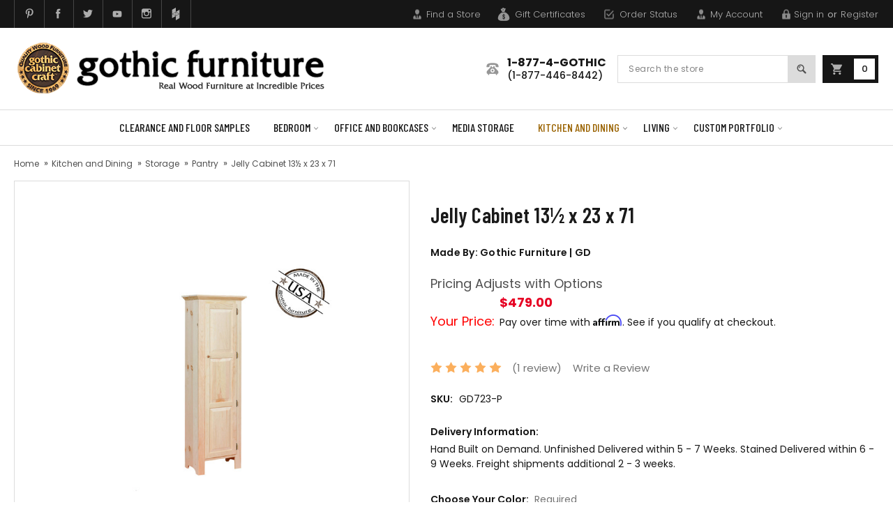

--- FILE ---
content_type: text/html; charset=UTF-8
request_url: https://www.gothiccabinetcraft.com/kitchen-and-dining/storage/pantry/jelly-cabinet-13-x-23-x-71/
body_size: 25541
content:
<!DOCTYPE html>
<html class="no-js" lang="en">
    <head>
        <title>Jelly Cabinet 13½ x 23 x 71 | Gothic Furniture | GD</title>
        <link rel="dns-prefetch preconnect" href="https://cdn11.bigcommerce.com/s-56383" crossorigin><link rel="dns-prefetch preconnect" href="https://fonts.googleapis.com/" crossorigin><link rel="dns-prefetch preconnect" href="https://fonts.gstatic.com/" crossorigin>
        <meta property="product:price:amount" content="479" /><meta property="product:price:currency" content="USD" /><meta property="og:rating" content="5" /><meta property="og:url" content="https://www.gothiccabinetcraft.com/kitchen-and-dining/storage/pantry/jelly-cabinet-13-x-23-x-71/" /><meta property="og:site_name" content="Gothic Cabinet Craft" /><meta name="keywords" content="Beds, storage bed, chests, dressers, bedroom sets, chest of drawers, custom kitchens, dining tables, chairs, bookcases, shelving,wood furniture, solid wood furniture, gothic cabinet, gothic cabinet craft, gothic furniture, "><meta name="description" content="Jelly Cabinet 13½ x 23 x 71.  From: $299. Built on Demand. Unfinished Delivered within 4 - 8 Weeks. Stained Delivered within 9 - 10 Weeks. Freight shipments additional 2 - 3 weeks. Made By: Gothic Furniture | GD."><link rel='canonical' href='https://www.gothiccabinetcraft.com/kitchen-and-dining/storage/pantry/jelly-cabinet-13-x-23-x-71/' /><meta name='platform' content='bigcommerce.stencil' /><meta property="og:type" content="product" />
<meta property="og:title" content="Jelly Cabinet 13½ x 23 x 71" />
<meta property="og:description" content="Jelly Cabinet 13½ x 23 x 71.  From: $299. Built on Demand. Unfinished Delivered within 4 - 8 Weeks. Stained Delivered within 9 - 10 Weeks. Freight shipments additional 2 - 3 weeks. Made By: Gothic Furniture | GD." />
<meta property="og:image" content="https://cdn11.bigcommerce.com/s-56383/products/2690/images/17913/GD723__47921.1491406382.864.850.jpg?c=3" />
<meta property="fb:admins" content="store@shopgothic.com" />
<meta property="og:availability" content="instock" />
<meta property="pinterest:richpins" content="enabled" />
        
         

        <link href="https://cdn11.bigcommerce.com/s-56383/product_images/Gothic_Furniture_Favicon_2019.png?t=1549053140" rel="shortcut icon">
        <!--meta name="viewport" content="width=device-width, initial-scale=1, maximum-scale=2, user-scalable=yes"-->
        <meta name="viewport" content="width=device-width, initial-scale=1, maximum-scale=5">
        <!--<meta name="viewport" content="width=device-width, initial-scale=1, maximum-scale=1">-->
        
        <link rel="preload" href="https://fonts.gstatic.com/s/poppins/v23/pxiByp8kv8JHgFVrLGT9Z1xlFd2JQEk.woff2" as="font" type="font/woff2" crossorigin>
        <link rel="preload" href="https://fonts.gstatic.com/s/poppins/v23/pxiByp8kv8JHgFVrLDz8Z1xlFd2JQEk.woff2" as="font" type="font/woff2" crossorigin>
        <link rel="preload" href="https://fonts.gstatic.com/s/poppins/v23/pxiByp8kv8JHgFVrLEj6Z1xlFd2JQEk.woff2" as="font" type="font/woff2" crossorigin>
        <link rel="preload" href="https://fonts.gstatic.com/s/barlowcondensed/v12/HTxwL3I-JCGChYJ8VI-L6OO_au7B47rxz3bWuYMBYro.woff2" as="font" type="font/woff2" crossorigin>
        <link rel="preload" href="https://fonts.gstatic.com/s/barlowcondensed/v12/HTx3L3I-JCGChYJ8VI-L6OO_au7B6xHT2lv0tKk.woff2" as="font" type="font/woff2" crossorigin>
        <link rel="preload" href="https://fonts.gstatic.com/s/poppins/v23/pxiByp8kv8JHgFVrLCz7Z1xlFd2JQEk.woff2" as="font" type="font/woff2" crossorigin>
        <link rel="preload" href="https://fonts.gstatic.com/s/barlowcondensed/v12/HTxwL3I-JCGChYJ8VI-L6OO_au7B4873z3bWuYMBYro.woff2" as="font" type="font/woff2" crossorigin>
        <link rel="preload" href="https://fonts.gstatic.com/s/barlowcondensed/v12/HTxwL3I-JCGChYJ8VI-L6OO_au7B4-Lwz3bWuYMBYro.woff2" as="font" type="font/woff2" crossorigin>
        

		<script src="https://cdnjs.cloudflare.com/ajax/libs/jquery/3.3.1/jquery.min.js"></script>
        <script>
            // Change document class from no-js to js so we can detect this in css
            document.documentElement.className = document.documentElement.className.replace('no-js', 'js');
        </script>

        <link href="https://fonts.googleapis.com/css?family=Montserrat:400%7COswald:300%7CKarla:400&display=swap" rel="stylesheet">
        <link data-stencil-stylesheet href="https://cdn11.bigcommerce.com/s-56383/stencil/8d8b9270-0fae-0139-4f61-0242ac11000e/e/86435270-b83f-013e-a631-5a4c3a279172/css/theme-b36cc720-0fae-0139-cdae-0242ac110008.css" rel="stylesheet">

        <!-- Start Tracking Code for analytics_facebook -->

<script>
!function(f,b,e,v,n,t,s){if(f.fbq)return;n=f.fbq=function(){n.callMethod?n.callMethod.apply(n,arguments):n.queue.push(arguments)};if(!f._fbq)f._fbq=n;n.push=n;n.loaded=!0;n.version='2.0';n.queue=[];t=b.createElement(e);t.async=!0;t.src=v;s=b.getElementsByTagName(e)[0];s.parentNode.insertBefore(t,s)}(window,document,'script','https://connect.facebook.net/en_US/fbevents.js');

fbq('set', 'autoConfig', 'false', '1632490573870629');
fbq('dataProcessingOptions', ['LDU'], 0, 0);
fbq('init', '1632490573870629', {"external_id":"e17eb294-6162-46c3-8c73-a90e53ad9453"});
fbq('set', 'agent', 'bigcommerce', '1632490573870629');

function trackEvents() {
    var pathName = window.location.pathname;

    fbq('track', 'PageView', {}, "");

    // Search events start -- only fire if the shopper lands on the /search.php page
    if (pathName.indexOf('/search.php') === 0 && getUrlParameter('search_query')) {
        fbq('track', 'Search', {
            content_type: 'product_group',
            content_ids: [],
            search_string: getUrlParameter('search_query')
        });
    }
    // Search events end

    // Wishlist events start -- only fire if the shopper attempts to add an item to their wishlist
    if (pathName.indexOf('/wishlist.php') === 0 && getUrlParameter('added_product_id')) {
        fbq('track', 'AddToWishlist', {
            content_type: 'product_group',
            content_ids: []
        });
    }
    // Wishlist events end

    // Lead events start -- only fire if the shopper subscribes to newsletter
    if (pathName.indexOf('/subscribe.php') === 0 && getUrlParameter('result') === 'success') {
        fbq('track', 'Lead', {});
    }
    // Lead events end

    // Registration events start -- only fire if the shopper registers an account
    if (pathName.indexOf('/login.php') === 0 && getUrlParameter('action') === 'account_created') {
        fbq('track', 'CompleteRegistration', {}, "");
    }
    // Registration events end

    

    function getUrlParameter(name) {
        var cleanName = name.replace(/[\[]/, '\[').replace(/[\]]/, '\]');
        var regex = new RegExp('[\?&]' + cleanName + '=([^&#]*)');
        var results = regex.exec(window.location.search);
        return results === null ? '' : decodeURIComponent(results[1].replace(/\+/g, ' '));
    }
}

if (window.addEventListener) {
    window.addEventListener("load", trackEvents, false)
}
</script>
<noscript><img height="1" width="1" style="display:none" alt="null" src="https://www.facebook.com/tr?id=1632490573870629&ev=PageView&noscript=1&a=plbigcommerce1.2&eid="/></noscript>

<!-- End Tracking Code for analytics_facebook -->

<!-- Start Tracking Code for analytics_googleanalytics4 -->

<script data-cfasync="false" src="https://cdn11.bigcommerce.com/shared/js/google_analytics4_bodl_subscribers-358423becf5d870b8b603a81de597c10f6bc7699.js" integrity="sha256-gtOfJ3Avc1pEE/hx6SKj/96cca7JvfqllWA9FTQJyfI=" crossorigin="anonymous"></script>
<script data-cfasync="false">
  (function () {
    window.dataLayer = window.dataLayer || [];

    function gtag(){
        dataLayer.push(arguments);
    }

    function initGA4(event) {
         function setupGtag() {
            function configureGtag() {
                gtag('js', new Date());
                gtag('set', 'developer_id.dMjk3Nj', true);
                gtag('config', 'G-TVYFXNPCWZ');
            }

            var script = document.createElement('script');

            script.src = 'https://www.googletagmanager.com/gtag/js?id=G-TVYFXNPCWZ';
            script.async = true;
            script.onload = configureGtag;

            document.head.appendChild(script);
        }

        setupGtag();

        if (typeof subscribeOnBodlEvents === 'function') {
            subscribeOnBodlEvents('G-TVYFXNPCWZ', false);
        }

        window.removeEventListener(event.type, initGA4);
    }

    

    var eventName = document.readyState === 'complete' ? 'consentScriptsLoaded' : 'DOMContentLoaded';
    window.addEventListener(eventName, initGA4, false);
  })()
</script>

<!-- End Tracking Code for analytics_googleanalytics4 -->


<script type="text/javascript" src="https://checkout-sdk.bigcommerce.com/v1/loader.js" defer ></script>
<script src="https://www.google.com/recaptcha/api.js" async defer></script>
<script type="text/javascript">
var BCData = {"product_attributes":{"sku":"GD723-P","upc":null,"mpn":null,"gtin":null,"weight":null,"base":true,"image":null,"price":{"without_tax":{"formatted":"$479.00","value":479,"currency":"USD"},"tax_label":"Tax"},"out_of_stock_behavior":"label_option","out_of_stock_message":"Out of stock","available_modifier_values":[2387,2388,2393,2392,2390,2395,2389,2403,2394,2410,2407,2397,2408,2409,2399,2400,2401,2391,2405,2396,2402,2406,2411,2398],"in_stock_attributes":[2387,2388,2393,2392,2390,2395,2389,2403,2394,2410,2407,2397,2408,2409,2399,2400,2401,2391,2405,2396,2402,2406,2411,2398],"stock":null,"instock":true,"stock_message":null,"purchasable":true,"purchasing_message":null,"call_for_price_message":null}};
</script>
<script src='https://www.powr.io/powr.js?external-type=bigcommerce' async></script><script src='https://www.powr.io/powr.js?external-type=bigcommerce' async></script><script src='https://cdnjs.cloudflare.com/ajax/libs/jquery/3.6.0/jquery.min.js' ></script><script src='https://apps.minibc.com/bootstrap/6573300986b03.js' ></script>
 <script data-cfasync="false" src="https://microapps.bigcommerce.com/bodl-events/1.9.4/index.js" integrity="sha256-Y0tDj1qsyiKBRibKllwV0ZJ1aFlGYaHHGl/oUFoXJ7Y=" nonce="" crossorigin="anonymous"></script>
 <script data-cfasync="false" nonce="">

 (function() {
    function decodeBase64(base64) {
       const text = atob(base64);
       const length = text.length;
       const bytes = new Uint8Array(length);
       for (let i = 0; i < length; i++) {
          bytes[i] = text.charCodeAt(i);
       }
       const decoder = new TextDecoder();
       return decoder.decode(bytes);
    }
    window.bodl = JSON.parse(decodeBase64("[base64]"));
 })()

 </script>

<script nonce="">
(function () {
    var xmlHttp = new XMLHttpRequest();

    xmlHttp.open('POST', 'https://bes.gcp.data.bigcommerce.com/nobot');
    xmlHttp.setRequestHeader('Content-Type', 'application/json');
    xmlHttp.send('{"store_id":"46005","timezone_offset":"-5.0","timestamp":"2026-01-21T06:43:14.10639600Z","visit_id":"c85623f8-dd56-41cb-80a8-d53a2d8a5df2","channel_id":1}');
})();
</script>

        

        
        
        
        
        
        <!-- snippet location htmlhead -->
        <link href="https://cdn11.bigcommerce.com/s-56383/stencil/8d8b9270-0fae-0139-4f61-0242ac11000e/e/86435270-b83f-013e-a631-5a4c3a279172/scss/custom.css" rel="stylesheet">
    </head>
    <body>
        <!-- snippet location header -->
        <svg data-src="https://cdn11.bigcommerce.com/s-56383/stencil/8d8b9270-0fae-0139-4f61-0242ac11000e/e/86435270-b83f-013e-a631-5a4c3a279172/img/icon-sprite.svg" class="icons-svg-sprite"></svg>


        <header class="header" role="banner">

	<script>
	  $(document).ready(function(){
		  $('body').on('click', 'a.modal-close',  function() {
					$(".quickSearchResults").html("");
		  });	
	  });
	</script>
    
    <nav class="navUser">
    <div class="container">
    	<div class="navuserLeft">
    	    <ul class="socialLinks socialLinks--alt">
            <li class="socialLinks-item">
                    <a class="icon icon--pinterest" href="https://www.pinterest.com/gothicfurniture/" target="_blank">
                        <svg><use xlink:href="#icon-pinterest" /></svg>
                    </a>
            </li>
            <li class="socialLinks-item">
                    <a class="icon icon--facebook" href="https://www.facebook.com/GothicCabinetCraft" target="_blank">
                        <svg><use xlink:href="#icon-facebook" /></svg>
                    </a>
            </li>
            <li class="socialLinks-item">
                    <a class="icon icon--twitter" href="https://twitter.com/GothicFurniture" target="_blank">
                        <svg><use xlink:href="#icon-twitter" /></svg>
                    </a>
            </li>
            <li class="socialLinks-item">
                    <a class="icon icon--youtube" href="https://www.youtube.com/user/gothicfurniture" target="_blank">
                        <svg><use xlink:href="#icon-youtube" /></svg>
                    </a>
            </li>
        <li class="socialLinks-item"><a target="_blank" href="https://www.instagram.com/gothicfurniture/" class="icon icon--instagram"><svg><use xlink:href="#icon-instagram"/></svg></a>
            </li>
             <li class="socialLinks-item"><a target="_blank" href="https://www.houzz.com/pro/85thstreet/gothic-cabinet-craft" class="icon icon--houzz"><svg><use xlink:href="#icon-houzz"/></svg></a></li>
    </ul>
                </div>
        <div class="navuserRight">
        	<ul class="navUser-section navUser-section--alt">
                <li class="navUser-item">
                    <a class="navUser-action navUser-item--compare" href="/compare" data-compare-nav>Compare <span class="countPill countPill--positive countPill--alt"></span></a>
                </li>
                <li class="navUser-item">
                    <a class="navUser-action acntIc" href="/locations/">Find a Store</a>
                </li>
            <li class="navUser-item">
                <a class="navUser-action giftIc" href="/giftcertificates.php">Gift Certificates</a>
            </li>
                <li class="navUser-item">
                    <a class="navUser-action orderIc" href="/orderstatus.php">Order Status</a>
                </li>
                
                <li class="navUser-item">
                    <a class="navUser-action acntIc" href="/account.php">My Account</a>
                </li>
                
                <li class="navUser-item navUser-item--account">
                        <a class="navUser-action" href="/login.php">Sign in</a>
                            <span class="navUser-or">or</span> <a class="navUser-action" href="/login.php?action=create_account">Register</a>
                </li>
                
            </ul>	
        </div>
    </div>
    
    
</nav>
		
        
    <div class="container">    
    
    	<a href="#" class="mobileMenu-toggle" data-mobile-menu-toggle="menu">
            <span class="mobileMenu-toggleIcon">Toggle menu</span>
        </a>
    
    	<div class="headerLeft">
        	<div class="header-logo header-logo--center">
        	<a href="/" title="Gothic Cabinet Craft">
                <div class="header-logo-image-container">
                    <img class="header-logo-image lazyautosizes lazyloaded" data-sizes="auto" src="/product_images/uploaded_images/gothic-cabinet-craft-furniture-2019-logo.png"  alt="Gothic Cabinet Craft">
                </div>
            </a>
            <!--<a href="https://www.gothiccabinetcraft.com/">
            <div class="header-logo-image-container">
                <img class="header-logo-image" src="https://cdn11.bigcommerce.com/s-56383/images/stencil/250x81/1919_1561574841__76366.original.png" alt="Gothic Cabinet Craft" title="Gothic Cabinet Craft">
            </div>
</a>
//______>this is the "GF" logo used_______>//https://cdn11.bigcommerce.com/s-56383/stencil/8d8b9270-0fae-0139-4f61-0242ac11000e/e/86435270-b83f-013e-a631-5a4c3a279172/img/logo.png-->
        </div>	
        </div>
        
        <div class="headerRight">
        	
            <div class="callDtl">
            	1-877-4-GOTHIC <span>(1-877-446-8442)</span>
            </div>
            <div class="headerSearch">
                <div class="dropdown dropdown--quickSearch" id="quickSearch" aria-hidden="false" tabindex="-1" data-prevent-quick-search-close>
                    <div class="container">
    <!-- snippet location forms_search -->
    <form class="form" action="/search.php" role="search">
        <fieldset class="form-fieldset">
            <legend class="is-srOnly">Search Form</legend>
            <!--div class="form-field">
                <label class="is-srOnly" for="search_query">Search</label-->
                <input aria-label='Search' class="form-input" data-search-quick name="search_query" id="search_query" data-error-message="Search field cannot be empty." placeholder="Search the store" autocomplete="off">
                <input class="button button--primary form-prefixPostfix-button--postfix" type="submit" value="Search">
            <!--/div-->
        </fieldset>
    </form>
    <section class="quickSearchResults" data-bind="html: results"></section>
</div>
                </div>
            </div>
    		<div class="navUser-item--cart">
                <a
                    class="cartLink"
                    data-cart-preview
                    data-dropdown="cart-preview-dropdown"
                    data-options="align:right"
                    href="/cart.php">
                    <span class="navUser-item-cartLabel">Cart</span> <span class="countPill cart-quantity">0</span>
                </a>
    
                <div class="dropdown-menu" id="cart-preview-dropdown" data-dropdown-content aria-hidden="true"></div>
            </div>
        </div>
        
    </div>
        
    
    <div data-content-region="header_bottom"></div>
    <div class="navPages-container" id="menu" data-menu aria-hidden="false">
        <nav class="navPages">
    <script type="text/javascript">
    // Set the date we're counting down to
    /*var countDownDate = new Date("2/22/20 11:59:59 PM").getTime();
    
    // Update the count down every 1 second
    var x = setInterval(function() {
    
        // Get todays date and time
        var now = new Date().getTime();
            
        // Find the distance between now and the count down date
        var distance = countDownDate - now;
            
        // Time calculations for days, hours, minutes and seconds
        // var days = Math.floor(distance / (1000 * 60 * 60 * 24));
        var hours = Math.floor((distance % (1000 * 60 * 60 * 72)) / (1000 * 60 * 60));
        var minutes = Math.floor((distance % (1000 * 60 * 60)) / (1000 * 60));
        var seconds = Math.floor((distance % (1000 * 60)) / 1000);
    
        const saleTimer = document.getElementById("SaleTimer");
        if (saleTimer) {
            // Output the result in an element with id="SaleTimer"
            document.getElementById("SaleTimer").innerHTML = hours + "H " + minutes + "M " + seconds + "S ";
            
            // If the count down is over, write some text 
            if (distance < 0) {
                clearInterval(x);
                document.getElementById("SaleTimer").innerHTML = "";
            }
        }
    }, 1000);*/
    </script>
    <div class="navPages-quickSearch">
        <div class="container">
    <!-- snippet location forms_search -->
    <form class="form" action="/search.php" role="search">
        <fieldset class="form-fieldset">
            <legend class="is-srOnly">Search Form</legend>
            <!--div class="form-field">
                <label class="is-srOnly" for="search_query">Search</label-->
                <input aria-label='Search' class="form-input" data-search-quick name="search_query" id="search_query" data-error-message="Search field cannot be empty." placeholder="Search the store" autocomplete="off">
                <input class="button button--primary form-prefixPostfix-button--postfix" type="submit" value="Search">
            <!--/div-->
        </fieldset>
    </form>
    <section class="quickSearchResults" data-bind="html: results"></section>
</div>
    </div>
<!--<r><center>SALE EXPIRES: <p1 id="SaleTimer"></p1></center></r>-->
    <!-- <li class="navPages-item navPages-item-page">
             <a class="navPages-action" href="/promotions-coupons/"><font color="red">Current Offers</font></a>
         </li> -->

    <ul class="navPages-list mobile_nav">
        <!--<li class="navPages-item">
            <a class="navPages-action" href="/promotions-coupons/"><font color="red">Current Offers</font></a>
        </li>-->
            <li class="navPages-item">
                <a class="navPages-action" href="https://www.gothiccabinetcraft.com/clearance-and-floor-samples/">Clearance and Floor Samples</a>
            </li>
            <li class="navPages-item">
                <a class="navPages-action has-subMenu" href="https://www.gothiccabinetcraft.com/bedroom/" data-collapsible="navPages-20" aria-haspopup="true">
    Bedroom <em class="icon navPages-action-moreIcon" aria-hidden="true"><svg><use xlink:href="#icon-chevron-down" /></svg></em>
</a>
<div class="navPage-subMenu" id="navPages-20" aria-hidden="true" tabindex="-1">
    <ul class="navPage-subMenu-list">
        <li class="navPage-subMenu-item">
            <a class="navPage-subMenu-action navPages-action" href="https://www.gothiccabinetcraft.com/bedroom/">All Bedroom</a>
        </li>
            <li class="navPage-subMenu-item">
                    <a
                        class="navPage-subMenu-action navPages-action has-subMenu"
                        href="https://www.gothiccabinetcraft.com/bedroom/beds/"
                        data-collapsible="navPages-485"
                        data-collapsible-disabled-breakpoint="medium"
                        data-collapsible-disabled-state="open"
                        data-collapsible-enabled-state="closed">
                        Beds <em class="icon navPages-action-moreIcon" aria-hidden="true"><svg><use xlink:href="#icon-chevron-down" /></svg></em>
                    </a>
                    <ul class="navPage-childList" id="navPages-485">
                        <li class="navPage-childList-item">
                            <a class="navPage-childList-action navPages-action" href="https://www.gothiccabinetcraft.com/bedroom/beds/twin/">Twin</a>
                        </li>
                        <li class="navPage-childList-item">
                            <a class="navPage-childList-action navPages-action" href="https://www.gothiccabinetcraft.com/bedroom/beds/xl-twin/">XL Twin</a>
                        </li>
                        <li class="navPage-childList-item">
                            <a class="navPage-childList-action navPages-action" href="https://www.gothiccabinetcraft.com/bedroom/beds/full/">Full</a>
                        </li>
                        <li class="navPage-childList-item">
                            <a class="navPage-childList-action navPages-action" href="https://www.gothiccabinetcraft.com/bedroom/beds/xl-full/">XL Full</a>
                        </li>
                        <li class="navPage-childList-item">
                            <a class="navPage-childList-action navPages-action" href="https://www.gothiccabinetcraft.com/bedroom/beds/queen/">Queen</a>
                        </li>
                        <li class="navPage-childList-item">
                            <a class="navPage-childList-action navPages-action" href="https://www.gothiccabinetcraft.com/bedroom/beds/king/">King</a>
                        </li>
                        <li class="navPage-childList-item">
                            <a class="navPage-childList-action navPages-action" href="https://www.gothiccabinetcraft.com/bedroom/beds/california-king/">California King</a>
                        </li>
                        <li class="navPage-childList-item">
                            <a class="navPage-childList-action navPages-action" href="https://www.gothiccabinetcraft.com/bedroom/beds/bunk-and-loft-beds/">Bunk and Loft Beds</a>
                        </li>
                        <li class="navPage-childList-item">
                            <a class="navPage-childList-action navPages-action" href="https://www.gothiccabinetcraft.com/bedroom/beds/trundle-and-daybeds/">Trundle and Daybeds</a>
                        </li>
                    </ul>
            </li>
            <li class="navPage-subMenu-item">
                    <a
                        class="navPage-subMenu-action navPages-action has-subMenu"
                        href="https://www.gothiccabinetcraft.com/bedroom/headboards/"
                        data-collapsible="navPages-19"
                        data-collapsible-disabled-breakpoint="medium"
                        data-collapsible-disabled-state="open"
                        data-collapsible-enabled-state="closed">
                        Headboards <em class="icon navPages-action-moreIcon" aria-hidden="true"><svg><use xlink:href="#icon-chevron-down" /></svg></em>
                    </a>
                    <ul class="navPage-childList" id="navPages-19">
                        <li class="navPage-childList-item">
                            <a class="navPage-childList-action navPages-action" href="https://www.gothiccabinetcraft.com/bedroom/headboards/twin/">Twin</a>
                        </li>
                        <li class="navPage-childList-item">
                            <a class="navPage-childList-action navPages-action" href="https://www.gothiccabinetcraft.com/bedroom/headboards/full/">Full</a>
                        </li>
                        <li class="navPage-childList-item">
                            <a class="navPage-childList-action navPages-action" href="https://www.gothiccabinetcraft.com/bedroom/headboards/queen/">Queen</a>
                        </li>
                        <li class="navPage-childList-item">
                            <a class="navPage-childList-action navPages-action" href="https://www.gothiccabinetcraft.com/bedroom/headboards/king/">King</a>
                        </li>
                    </ul>
            </li>
            <li class="navPage-subMenu-item">
                    <a
                        class="navPage-subMenu-action navPages-action has-subMenu"
                        href="https://www.gothiccabinetcraft.com/bedroom/storage/"
                        data-collapsible="navPages-1297"
                        data-collapsible-disabled-breakpoint="medium"
                        data-collapsible-disabled-state="open"
                        data-collapsible-enabled-state="closed">
                        Storage <em class="icon navPages-action-moreIcon" aria-hidden="true"><svg><use xlink:href="#icon-chevron-down" /></svg></em>
                    </a>
                    <ul class="navPage-childList" id="navPages-1297">
                        <li class="navPage-childList-item">
                            <a class="navPage-childList-action navPages-action" href="https://www.gothiccabinetcraft.com/bedroom/storage/armoires-and-wardrobes/">Armoires and Wardrobes</a>
                        </li>
                        <li class="navPage-childList-item">
                            <a class="navPage-childList-action navPages-action" href="https://www.gothiccabinetcraft.com/bedroom/storage/chests-and-dressers/">Chests and Dressers</a>
                        </li>
                        <li class="navPage-childList-item">
                            <a class="navPage-childList-action navPages-action" href="https://www.gothiccabinetcraft.com/bedroom/storage/nightstands/">Nightstands</a>
                        </li>
                        <li class="navPage-childList-item">
                            <a class="navPage-childList-action navPages-action" href="https://www.gothiccabinetcraft.com/bedroom/storage/mirrors/">Mirrors</a>
                        </li>
                        <li class="navPage-childList-item">
                            <a class="navPage-childList-action navPages-action" href="https://www.gothiccabinetcraft.com/bedroom/storage/storage-trunks-and-benches/">Storage Trunks and Benches</a>
                        </li>
                    </ul>
            </li>
            <li class="navPage-subMenu-item">
                    <a
                        class="navPage-subMenu-action navPages-action has-subMenu"
                        href="https://www.gothiccabinetcraft.com/bedroom/mattresses/"
                        data-collapsible="navPages-1341"
                        data-collapsible-disabled-breakpoint="medium"
                        data-collapsible-disabled-state="open"
                        data-collapsible-enabled-state="closed">
                        Mattresses <em class="icon navPages-action-moreIcon" aria-hidden="true"><svg><use xlink:href="#icon-chevron-down" /></svg></em>
                    </a>
                    <ul class="navPage-childList" id="navPages-1341">
                        <li class="navPage-childList-item">
                            <a class="navPage-childList-action navPages-action" href="https://www.gothiccabinetcraft.com/bedroom/mattresses/all-mattresses/">All Mattresses</a>
                        </li>
                    </ul>
            </li>
            <li class="navPage-subMenu-item">
                    <a
                        class="navPage-subMenu-action navPages-action has-subMenu"
                        href="https://www.gothiccabinetcraft.com/bedroom/bedroom-collections/"
                        data-collapsible="navPages-1331"
                        data-collapsible-disabled-breakpoint="medium"
                        data-collapsible-disabled-state="open"
                        data-collapsible-enabled-state="closed">
                        Bedroom Collections <em class="icon navPages-action-moreIcon" aria-hidden="true"><svg><use xlink:href="#icon-chevron-down" /></svg></em>
                    </a>
                    <ul class="navPage-childList" id="navPages-1331">
                        <li class="navPage-childList-item">
                            <a class="navPage-childList-action navPages-action" href="https://www.gothiccabinetcraft.com/bedroom/bedroom-collections/collections/">Collections</a>
                        </li>
                    </ul>
            </li>
            <li class="navPage-subMenu-item">
                    <a class="navPage-subMenu-action navPages-action" href="https://www.gothiccabinetcraft.com/bedroom/product-parts/">Product Parts</a>
            </li>
            <li class="navPage-subMenu-item">
                    <a class="navPage-subMenu-action navPages-action" href="https://www.gothiccabinetcraft.com/bedroom/wood-samples/">Wood Samples</a>
            </li>
            <li class="navPage-subMenu-item">
                    <a
                        class="navPage-subMenu-action navPages-action has-subMenu"
                        href="https://www.gothiccabinetcraft.com/bedroom/accents/"
                        data-collapsible="navPages-1342"
                        data-collapsible-disabled-breakpoint="medium"
                        data-collapsible-disabled-state="open"
                        data-collapsible-enabled-state="closed">
                        Accents <em class="icon navPages-action-moreIcon" aria-hidden="true"><svg><use xlink:href="#icon-chevron-down" /></svg></em>
                    </a>
                    <ul class="navPage-childList" id="navPages-1342">
                        <li class="navPage-childList-item">
                            <a class="navPage-childList-action navPages-action" href="https://www.gothiccabinetcraft.com/bedroom/accents/all-accents/">All Accents</a>
                        </li>
                    </ul>
            </li>
    </ul>
</div>
            </li>
            <li class="navPages-item">
                <a class="navPages-action has-subMenu" href="https://www.gothiccabinetcraft.com/office-and-bookcases/" data-collapsible="navPages-27" aria-haspopup="true">
    Office and Bookcases <em class="icon navPages-action-moreIcon" aria-hidden="true"><svg><use xlink:href="#icon-chevron-down" /></svg></em>
</a>
<div class="navPage-subMenu" id="navPages-27" aria-hidden="true" tabindex="-1">
    <ul class="navPage-subMenu-list">
        <li class="navPage-subMenu-item">
            <a class="navPage-subMenu-action navPages-action" href="https://www.gothiccabinetcraft.com/office-and-bookcases/">All Office and Bookcases</a>
        </li>
            <li class="navPage-subMenu-item">
                    <a
                        class="navPage-subMenu-action navPages-action has-subMenu"
                        href="https://www.gothiccabinetcraft.com/office-and-bookcases/home-office/"
                        data-collapsible="navPages-1330"
                        data-collapsible-disabled-breakpoint="medium"
                        data-collapsible-disabled-state="open"
                        data-collapsible-enabled-state="closed">
                        Home Office <em class="icon navPages-action-moreIcon" aria-hidden="true"><svg><use xlink:href="#icon-chevron-down" /></svg></em>
                    </a>
                    <ul class="navPage-childList" id="navPages-1330">
                        <li class="navPage-childList-item">
                            <a class="navPage-childList-action navPages-action" href="https://www.gothiccabinetcraft.com/office-and-bookcases/home-office/bookcases/">Bookcases</a>
                        </li>
                        <li class="navPage-childList-item">
                            <a class="navPage-childList-action navPages-action" href="https://www.gothiccabinetcraft.com/office-and-bookcases/home-office/writing-and-computer-desks/">Writing and Computer Desks</a>
                        </li>
                        <li class="navPage-childList-item">
                            <a class="navPage-childList-action navPages-action" href="https://www.gothiccabinetcraft.com/office-and-bookcases/home-office/media-storage/">Media Storage</a>
                        </li>
                        <li class="navPage-childList-item">
                            <a class="navPage-childList-action navPages-action" href="https://www.gothiccabinetcraft.com/office-and-bookcases/home-office/file-cabinets/">File Cabinets</a>
                        </li>
                        <li class="navPage-childList-item">
                            <a class="navPage-childList-action navPages-action" href="https://www.gothiccabinetcraft.com/office-and-bookcases/home-office/chairs/">Chairs</a>
                        </li>
                        <li class="navPage-childList-item">
                            <a class="navPage-childList-action navPages-action" href="https://www.gothiccabinetcraft.com/office-and-bookcases/home-office/wall-units/">Wall Units</a>
                        </li>
                        <li class="navPage-childList-item">
                            <a class="navPage-childList-action navPages-action" href="https://www.gothiccabinetcraft.com/office-and-bookcases/home-office/product-parts/">Product Parts</a>
                        </li>
                    </ul>
            </li>
            <li class="navPage-subMenu-item">
                    <a
                        class="navPage-subMenu-action navPages-action has-subMenu"
                        href="https://www.gothiccabinetcraft.com/office-and-bookcases/collections/"
                        data-collapsible="navPages-503"
                        data-collapsible-disabled-breakpoint="medium"
                        data-collapsible-disabled-state="open"
                        data-collapsible-enabled-state="closed">
                        Collections <em class="icon navPages-action-moreIcon" aria-hidden="true"><svg><use xlink:href="#icon-chevron-down" /></svg></em>
                    </a>
                    <ul class="navPage-childList" id="navPages-503">
                        <li class="navPage-childList-item">
                            <a class="navPage-childList-action navPages-action" href="https://www.gothiccabinetcraft.com/office-and-bookcases/collections/astoria/">Astoria</a>
                        </li>
                        <li class="navPage-childList-item">
                            <a class="navPage-childList-action navPages-action" href="https://www.gothiccabinetcraft.com/office-and-bookcases/collections/york/">York</a>
                        </li>
                        <li class="navPage-childList-item">
                            <a class="navPage-childList-action navPages-action" href="https://www.gothiccabinetcraft.com/office-and-bookcases/collections/provence/">Provence</a>
                        </li>
                        <li class="navPage-childList-item">
                            <a class="navPage-childList-action navPages-action" href="https://www.gothiccabinetcraft.com/office-and-bookcases/collections/lexington/">Lexington</a>
                        </li>
                        <li class="navPage-childList-item">
                            <a class="navPage-childList-action navPages-action" href="https://www.gothiccabinetcraft.com/office-and-bookcases/collections/raised-panel/">Raised Panel</a>
                        </li>
                        <li class="navPage-childList-item">
                            <a class="navPage-childList-action navPages-action" href="https://www.gothiccabinetcraft.com/office-and-bookcases/collections/contemporary/">Contemporary</a>
                        </li>
                        <li class="navPage-childList-item">
                            <a class="navPage-childList-action navPages-action" href="https://www.gothiccabinetcraft.com/office-and-bookcases/collections/flat-iron/">Flat Iron</a>
                        </li>
                        <li class="navPage-childList-item">
                            <a class="navPage-childList-action navPages-action" href="https://www.gothiccabinetcraft.com/office-and-bookcases/collections/mid-century-modern/">Mid Century Modern</a>
                        </li>
                        <li class="navPage-childList-item">
                            <a class="navPage-childList-action navPages-action" href="https://www.gothiccabinetcraft.com/office-and-bookcases/collections/riverdale/">Riverdale</a>
                        </li>
                        <li class="navPage-childList-item">
                            <a class="navPage-childList-action navPages-action" href="https://www.gothiccabinetcraft.com/office-and-bookcases/collections/rustic/">Rustic</a>
                        </li>
                        <li class="navPage-childList-item">
                            <a class="navPage-childList-action navPages-action" href="https://www.gothiccabinetcraft.com/office-and-bookcases/collections/country/">Country</a>
                        </li>
                    </ul>
            </li>
    </ul>
</div>
            </li>
            <li class="navPages-item">
                <a class="navPages-action" href="https://www.gothiccabinetcraft.com/media-storage/">Media Storage</a>
            </li>
            <li class="navPages-item">
                <a class="navPages-action has-subMenu activePage" href="https://www.gothiccabinetcraft.com/kitchen-and-dining/" data-collapsible="navPages-36" aria-haspopup="true">
    Kitchen and Dining <em class="icon navPages-action-moreIcon" aria-hidden="true"><svg><use xlink:href="#icon-chevron-down" /></svg></em>
</a>
<div class="navPage-subMenu" id="navPages-36" aria-hidden="true" tabindex="-1">
    <ul class="navPage-subMenu-list">
        <li class="navPage-subMenu-item">
            <a class="navPage-subMenu-action navPages-action" href="https://www.gothiccabinetcraft.com/kitchen-and-dining/">All Kitchen and Dining</a>
        </li>
            <li class="navPage-subMenu-item">
                    <a
                        class="navPage-subMenu-action navPages-action has-subMenu"
                        href="https://www.gothiccabinetcraft.com/kitchen-and-dining/dining/"
                        data-collapsible="navPages-1301"
                        data-collapsible-disabled-breakpoint="medium"
                        data-collapsible-disabled-state="open"
                        data-collapsible-enabled-state="closed">
                        Dining <em class="icon navPages-action-moreIcon" aria-hidden="true"><svg><use xlink:href="#icon-chevron-down" /></svg></em>
                    </a>
                    <ul class="navPage-childList" id="navPages-1301">
                        <li class="navPage-childList-item">
                            <a class="navPage-childList-action navPages-action" href="https://www.gothiccabinetcraft.com/kitchen-and-dining/dining/kitchen-and-dining-sets/">Kitchen and Dining Sets</a>
                        </li>
                        <li class="navPage-childList-item">
                            <a class="navPage-childList-action navPages-action" href="https://www.gothiccabinetcraft.com/kitchen-and-dining/dining/tables/">Tables</a>
                        </li>
                        <li class="navPage-childList-item">
                            <a class="navPage-childList-action navPages-action" href="https://www.gothiccabinetcraft.com/kitchen-and-dining/dining/kitchen-nooks/">Kitchen Nooks</a>
                        </li>
                    </ul>
            </li>
            <li class="navPage-subMenu-item">
                    <a
                        class="navPage-subMenu-action navPages-action has-subMenu"
                        href="https://www.gothiccabinetcraft.com/kitchen-and-dining/seating/"
                        data-collapsible="navPages-546"
                        data-collapsible-disabled-breakpoint="medium"
                        data-collapsible-disabled-state="open"
                        data-collapsible-enabled-state="closed">
                        Seating <em class="icon navPages-action-moreIcon" aria-hidden="true"><svg><use xlink:href="#icon-chevron-down" /></svg></em>
                    </a>
                    <ul class="navPage-childList" id="navPages-546">
                        <li class="navPage-childList-item">
                            <a class="navPage-childList-action navPages-action" href="https://www.gothiccabinetcraft.com/kitchen-and-dining/seating/kitchen-and-dining-chairs/">Kitchen and Dining Chairs</a>
                        </li>
                        <li class="navPage-childList-item">
                            <a class="navPage-childList-action navPages-action" href="https://www.gothiccabinetcraft.com/kitchen-and-dining/seating/stools/">Stools</a>
                        </li>
                        <li class="navPage-childList-item">
                            <a class="navPage-childList-action navPages-action" href="https://www.gothiccabinetcraft.com/kitchen-and-dining/seating/benches/">Benches</a>
                        </li>
                    </ul>
            </li>
            <li class="navPage-subMenu-item">
                    <a
                        class="navPage-subMenu-action navPages-action has-subMenu activePage"
                        href="https://www.gothiccabinetcraft.com/kitchen-and-dining/storage/"
                        data-collapsible="navPages-1302"
                        data-collapsible-disabled-breakpoint="medium"
                        data-collapsible-disabled-state="open"
                        data-collapsible-enabled-state="closed">
                        Storage <em class="icon navPages-action-moreIcon" aria-hidden="true"><svg><use xlink:href="#icon-chevron-down" /></svg></em>
                    </a>
                    <ul class="navPage-childList" id="navPages-1302">
                        <li class="navPage-childList-item">
                            <a class="navPage-childList-action navPages-action" href="https://www.gothiccabinetcraft.com/kitchen-and-dining/storage/china-cabinets/">China Cabinets</a>
                        </li>
                        <li class="navPage-childList-item">
                            <a class="navPage-childList-action navPages-action" href="https://www.gothiccabinetcraft.com/kitchen-and-dining/storage/buffets-sideboards/">Buffets &amp; Sideboards</a>
                        </li>
                        <li class="navPage-childList-item">
                            <a class="navPage-childList-action navPages-action activePage" href="https://www.gothiccabinetcraft.com/kitchen-and-dining/storage/pantry/">Pantry</a>
                        </li>
                        <li class="navPage-childList-item">
                            <a class="navPage-childList-action navPages-action" href="https://www.gothiccabinetcraft.com/kitchen-and-dining/storage/kitchen-islands-carts/">Kitchen Islands &amp; Carts</a>
                        </li>
                        <li class="navPage-childList-item">
                            <a class="navPage-childList-action navPages-action" href="https://www.gothiccabinetcraft.com/kitchen-and-dining/product-parts/">Product Parts</a>
                        </li>
                    </ul>
            </li>
    </ul>
</div>
            </li>
            <li class="navPages-item">
                <a class="navPages-action has-subMenu" href="https://www.gothiccabinetcraft.com/living/" data-collapsible="navPages-41" aria-haspopup="true">
    Living <em class="icon navPages-action-moreIcon" aria-hidden="true"><svg><use xlink:href="#icon-chevron-down" /></svg></em>
</a>
<div class="navPage-subMenu" id="navPages-41" aria-hidden="true" tabindex="-1">
    <ul class="navPage-subMenu-list">
        <li class="navPage-subMenu-item">
            <a class="navPage-subMenu-action navPages-action" href="https://www.gothiccabinetcraft.com/living/">All Living</a>
        </li>
            <li class="navPage-subMenu-item">
                    <a
                        class="navPage-subMenu-action navPages-action has-subMenu"
                        href="https://www.gothiccabinetcraft.com/living/storage/"
                        data-collapsible="navPages-1304"
                        data-collapsible-disabled-breakpoint="medium"
                        data-collapsible-disabled-state="open"
                        data-collapsible-enabled-state="closed">
                        Entertainment <em class="icon navPages-action-moreIcon" aria-hidden="true"><svg><use xlink:href="#icon-chevron-down" /></svg></em>
                    </a>
                    <ul class="navPage-childList" id="navPages-1304">
                        <li class="navPage-childList-item">
                            <a class="navPage-childList-action navPages-action" href="https://www.gothiccabinetcraft.com/living/storage/tv-media-consoles/">TV / Media Consoles</a>
                        </li>
                        <li class="navPage-childList-item">
                            <a class="navPage-childList-action navPages-action" href="https://www.gothiccabinetcraft.com/living/storage/media-storage/">Media Storage</a>
                        </li>
                        <li class="navPage-childList-item">
                            <a class="navPage-childList-action navPages-action" href="https://www.gothiccabinetcraft.com/living/storage/wall-units/">Wall Units</a>
                        </li>
                    </ul>
            </li>
            <li class="navPage-subMenu-item">
                    <a
                        class="navPage-subMenu-action navPages-action has-subMenu"
                        href="https://www.gothiccabinetcraft.com/living/accents/"
                        data-collapsible="navPages-1305"
                        data-collapsible-disabled-breakpoint="medium"
                        data-collapsible-disabled-state="open"
                        data-collapsible-enabled-state="closed">
                        Accents <em class="icon navPages-action-moreIcon" aria-hidden="true"><svg><use xlink:href="#icon-chevron-down" /></svg></em>
                    </a>
                    <ul class="navPage-childList" id="navPages-1305">
                        <li class="navPage-childList-item">
                            <a class="navPage-childList-action navPages-action" href="https://www.gothiccabinetcraft.com/living/accents/chairs/">Chairs</a>
                        </li>
                        <li class="navPage-childList-item">
                            <a class="navPage-childList-action navPages-action" href="https://www.gothiccabinetcraft.com/living/accents/rocking-chairs/">Rocking Chairs</a>
                        </li>
                        <li class="navPage-childList-item">
                            <a class="navPage-childList-action navPages-action" href="https://www.gothiccabinetcraft.com/entryway/">Entryway </a>
                        </li>
                        <li class="navPage-childList-item">
                            <a class="navPage-childList-action navPages-action" href="https://www.gothiccabinetcraft.com/living/accents/sofa-tables/">Sofa Tables</a>
                        </li>
                        <li class="navPage-childList-item">
                            <a class="navPage-childList-action navPages-action" href="https://www.gothiccabinetcraft.com/living/accents/modular-cubes/">Modular Cubes</a>
                        </li>
                        <li class="navPage-childList-item">
                            <a class="navPage-childList-action navPages-action" href="https://www.gothiccabinetcraft.com/living/accents/occasional-tables/">Occasional Tables</a>
                        </li>
                    </ul>
            </li>
    </ul>
</div>
            </li>
            <li class="navPages-item">
                <a class="navPages-action has-subMenu" href="https://www.gothiccabinetcraft.com/custom-portfolio/" data-collapsible="navPages-456" aria-haspopup="true">
    Custom Portfolio <em class="icon navPages-action-moreIcon" aria-hidden="true"><svg><use xlink:href="#icon-chevron-down" /></svg></em>
</a>
<div class="navPage-subMenu" id="navPages-456" aria-hidden="true" tabindex="-1">
    <ul class="navPage-subMenu-list">
        <li class="navPage-subMenu-item">
            <a class="navPage-subMenu-action navPages-action" href="https://www.gothiccabinetcraft.com/custom-portfolio/">All Custom Portfolio</a>
        </li>
            <li class="navPage-subMenu-item">
                    <a class="navPage-subMenu-action navPages-action" href="https://www.gothiccabinetcraft.com/custom-portfolio/radiator-and-ac-covers/">Radiator and AC Covers</a>
            </li>
            <li class="navPage-subMenu-item">
                    <a class="navPage-subMenu-action navPages-action" href="https://www.gothiccabinetcraft.com/pages/custom-furniture/wall-units/">Wall Units</a>
            </li>
            <li class="navPage-subMenu-item">
                    <a class="navPage-subMenu-action navPages-action" href="https://www.gothiccabinetcraft.com/pages/custom-furniture/kitchen-and-dining/">Kitchen &amp; Dining</a>
            </li>
            <li class="navPage-subMenu-item">
                    <a class="navPage-subMenu-action navPages-action" href="https://www.gothiccabinetcraft.com/pages/custom-furniture/bedrooms/">Bedrooms</a>
            </li>
            <li class="navPage-subMenu-item">
                    <a class="navPage-subMenu-action navPages-action" href="https://www.gothiccabinetcraft.com/pages/custom-furniture/entertainment-centers/">Entertainment Wall Units &amp; Stands</a>
            </li>
            <li class="navPage-subMenu-item">
                    <a class="navPage-subMenu-action navPages-action" href="https://www.gothiccabinetcraft.com/pages/custom-furniture/murphy-beds/">Murphy Beds</a>
            </li>
            <li class="navPage-subMenu-item">
                    <a class="navPage-subMenu-action navPages-action" href="https://www.gothiccabinetcraft.com/pages/custom-furniture/commercial-work/">Commercial Work</a>
            </li>
            <li class="navPage-subMenu-item">
                    <a class="navPage-subMenu-action navPages-action" href="https://www.gothiccabinetcraft.com/pages/custom-furniture/bathrooms/">Bathrooms</a>
            </li>
            <li class="navPage-subMenu-item">
                    <a class="navPage-subMenu-action navPages-action" href="https://www.gothiccabinetcraft.com/pages/custom-furniture/kids-bedrooms/">Kids Bedrooms</a>
            </li>
            <li class="navPage-subMenu-item">
                    <a class="navPage-subMenu-action navPages-action" href="https://www.gothiccabinetcraft.com/pages/custom-furniture/fireplace-mantels/">Fireplace Mantels</a>
            </li>
            <li class="navPage-subMenu-item">
                    <a class="navPage-subMenu-action navPages-action" href="https://www.gothiccabinetcraft.com/pages/custom-furniture/home-office/">Home Office</a>
            </li>
            <li class="navPage-subMenu-item">
                    <a class="navPage-subMenu-action navPages-action" href="https://www.gothiccabinetcraft.com/pages/custom-furniture/odd-spaces/">Odd Spaces</a>
            </li>
            <li class="navPage-subMenu-item">
                    <a class="navPage-subMenu-action navPages-action" href="https://www.gothiccabinetcraft.com/pages/custom-furniture/before-and-after/">Before &amp; After</a>
            </li>
            <li class="navPage-subMenu-item">
                    <a class="navPage-subMenu-action navPages-action" href="https://www.gothiccabinetcraft.com/pages/custom-furniture/miscellaneous/">Miscellaneous</a>
            </li>
            <li class="navPage-subMenu-item">
                    <a class="navPage-subMenu-action navPages-action" href="https://www.gothiccabinetcraft.com/pages/custom-furniture/videos/">Videos</a>
            </li>
    </ul>
</div>
            </li>
        <!--<li class="navPages-item">
             <a class="navPages-action" href="/custom-furniture/">Custom Portfolio</a>
         </li>-->
                 <li class="navPages-item navPages-item-page">
                     <a class="navPages-action" href="https://www.gothiccabinetcraft.com/our-wood-finishes/">Pick Your Wood</a>
                 </li>
                 <li class="navPages-item navPages-item-page">
                     <a class="navPages-action" href="https://www.gothiccabinetcraft.com/measuring-your-home/">Measuring your home</a>
                 </li>
                 <li class="navPages-item navPages-item-page">
                     <a class="navPages-action" href="https://www.gothiccabinetcraft.com/blog/">Blog</a>
                 </li>
                 <li class="navPages-item navPages-item-page">
                     <a class="navPages-action" href="https://www.gothiccabinetcraft.com/custom-submission-form/">Custom Submission Form</a>
                 </li>
                 <li class="navPages-item navPages-item-page">
                     <a class="navPages-action" href="https://www.gothiccabinetcraft.com/faq-shipping/">FAQ &amp; Shipping</a>
                 </li>
                 <li class="navPages-item navPages-item-page">
                     <a class="navPages-action" href="https://www.gothiccabinetcraft.com/terms-conditions/">Terms &amp; Conditions</a>
                 </li>
                 <li class="navPages-item navPages-item-page">
                     <a class="navPages-action" href="https://www.gothiccabinetcraft.com/privacy-policy/">Privacy Policy</a>
                 </li>
                 <li class="navPages-item navPages-item-page">
                     <a class="navPages-action" href="https://www.gothiccabinetcraft.com/lifetime-warranty/">Lifetime Warranty</a>
                 </li>
                 <li class="navPages-item navPages-item-page">
                     <a class="navPages-action" href="https://www.gothiccabinetcraft.com/furniture-finishing-tips/">Furniture Finishing &amp; Tips</a>
                 </li>
                 <li class="navPages-item navPages-item-page">
                     <a class="navPages-action" href="https://www.gothiccabinetcraft.com/partners/">Partners</a>
                 </li>
    </ul>
    
    <ul class="navPages-list dextop_nav">
        <!--<li class="navPages-item navPages-item-page">
        **** 2020 CURRENT OFFERS IS HERE **** <a class="navPages-action" href="/promotions-coupons/"><font color="red">Current Offers (<p1 id="SaleTimer"> </p1>)</font></a>
        </li>-->
            <li class="navPages-item">
                <a class="navPages-action" href="https://www.gothiccabinetcraft.com/clearance-and-floor-samples/">Clearance and Floor Samples</a>
            </li>
            <li class="navPages-item">
                <a class="navPages-action has-subMenu" href="https://www.gothiccabinetcraft.com/bedroom/" data-collapsible="navPages-20" aria-haspopup="true">
    Bedroom <em class="icon navPages-action-moreIcon" aria-hidden="true"><svg><use xlink:href="#icon-chevron-down" /></svg></em>
</a>
<div class="navPage-subMenu" id="navPages-20" aria-hidden="true" tabindex="-1">
    <ul class="navPage-subMenu-list">
        <li class="navPage-subMenu-item">
            <a class="navPage-subMenu-action navPages-action" href="https://www.gothiccabinetcraft.com/bedroom/">All Bedroom</a>
        </li>
            <li class="navPage-subMenu-item">
                    <a
                        class="navPage-subMenu-action navPages-action has-subMenu"
                        href="https://www.gothiccabinetcraft.com/bedroom/beds/"
                        data-collapsible="navPages-485"
                        data-collapsible-disabled-breakpoint="medium"
                        data-collapsible-disabled-state="open"
                        data-collapsible-enabled-state="closed">
                        Beds <em class="icon navPages-action-moreIcon" aria-hidden="true"><svg><use xlink:href="#icon-chevron-down" /></svg></em>
                    </a>
                    <ul class="navPage-childList" id="navPages-485">
                        <li class="navPage-childList-item">
                            <a class="navPage-childList-action navPages-action" href="https://www.gothiccabinetcraft.com/bedroom/beds/twin/">Twin</a>
                        </li>
                        <li class="navPage-childList-item">
                            <a class="navPage-childList-action navPages-action" href="https://www.gothiccabinetcraft.com/bedroom/beds/xl-twin/">XL Twin</a>
                        </li>
                        <li class="navPage-childList-item">
                            <a class="navPage-childList-action navPages-action" href="https://www.gothiccabinetcraft.com/bedroom/beds/full/">Full</a>
                        </li>
                        <li class="navPage-childList-item">
                            <a class="navPage-childList-action navPages-action" href="https://www.gothiccabinetcraft.com/bedroom/beds/xl-full/">XL Full</a>
                        </li>
                        <li class="navPage-childList-item">
                            <a class="navPage-childList-action navPages-action" href="https://www.gothiccabinetcraft.com/bedroom/beds/queen/">Queen</a>
                        </li>
                        <li class="navPage-childList-item">
                            <a class="navPage-childList-action navPages-action" href="https://www.gothiccabinetcraft.com/bedroom/beds/king/">King</a>
                        </li>
                        <li class="navPage-childList-item">
                            <a class="navPage-childList-action navPages-action" href="https://www.gothiccabinetcraft.com/bedroom/beds/california-king/">California King</a>
                        </li>
                        <li class="navPage-childList-item">
                            <a class="navPage-childList-action navPages-action" href="https://www.gothiccabinetcraft.com/bedroom/beds/bunk-and-loft-beds/">Bunk and Loft Beds</a>
                        </li>
                        <li class="navPage-childList-item">
                            <a class="navPage-childList-action navPages-action" href="https://www.gothiccabinetcraft.com/bedroom/beds/trundle-and-daybeds/">Trundle and Daybeds</a>
                        </li>
                    </ul>
            </li>
            <li class="navPage-subMenu-item">
                    <a
                        class="navPage-subMenu-action navPages-action has-subMenu"
                        href="https://www.gothiccabinetcraft.com/bedroom/headboards/"
                        data-collapsible="navPages-19"
                        data-collapsible-disabled-breakpoint="medium"
                        data-collapsible-disabled-state="open"
                        data-collapsible-enabled-state="closed">
                        Headboards <em class="icon navPages-action-moreIcon" aria-hidden="true"><svg><use xlink:href="#icon-chevron-down" /></svg></em>
                    </a>
                    <ul class="navPage-childList" id="navPages-19">
                        <li class="navPage-childList-item">
                            <a class="navPage-childList-action navPages-action" href="https://www.gothiccabinetcraft.com/bedroom/headboards/twin/">Twin</a>
                        </li>
                        <li class="navPage-childList-item">
                            <a class="navPage-childList-action navPages-action" href="https://www.gothiccabinetcraft.com/bedroom/headboards/full/">Full</a>
                        </li>
                        <li class="navPage-childList-item">
                            <a class="navPage-childList-action navPages-action" href="https://www.gothiccabinetcraft.com/bedroom/headboards/queen/">Queen</a>
                        </li>
                        <li class="navPage-childList-item">
                            <a class="navPage-childList-action navPages-action" href="https://www.gothiccabinetcraft.com/bedroom/headboards/king/">King</a>
                        </li>
                    </ul>
            </li>
            <li class="navPage-subMenu-item">
                    <a
                        class="navPage-subMenu-action navPages-action has-subMenu"
                        href="https://www.gothiccabinetcraft.com/bedroom/storage/"
                        data-collapsible="navPages-1297"
                        data-collapsible-disabled-breakpoint="medium"
                        data-collapsible-disabled-state="open"
                        data-collapsible-enabled-state="closed">
                        Storage <em class="icon navPages-action-moreIcon" aria-hidden="true"><svg><use xlink:href="#icon-chevron-down" /></svg></em>
                    </a>
                    <ul class="navPage-childList" id="navPages-1297">
                        <li class="navPage-childList-item">
                            <a class="navPage-childList-action navPages-action" href="https://www.gothiccabinetcraft.com/bedroom/storage/armoires-and-wardrobes/">Armoires and Wardrobes</a>
                        </li>
                        <li class="navPage-childList-item">
                            <a class="navPage-childList-action navPages-action" href="https://www.gothiccabinetcraft.com/bedroom/storage/chests-and-dressers/">Chests and Dressers</a>
                        </li>
                        <li class="navPage-childList-item">
                            <a class="navPage-childList-action navPages-action" href="https://www.gothiccabinetcraft.com/bedroom/storage/nightstands/">Nightstands</a>
                        </li>
                        <li class="navPage-childList-item">
                            <a class="navPage-childList-action navPages-action" href="https://www.gothiccabinetcraft.com/bedroom/storage/mirrors/">Mirrors</a>
                        </li>
                        <li class="navPage-childList-item">
                            <a class="navPage-childList-action navPages-action" href="https://www.gothiccabinetcraft.com/bedroom/storage/storage-trunks-and-benches/">Storage Trunks and Benches</a>
                        </li>
                    </ul>
            </li>
            <li class="navPage-subMenu-item">
                    <a
                        class="navPage-subMenu-action navPages-action has-subMenu"
                        href="https://www.gothiccabinetcraft.com/bedroom/mattresses/"
                        data-collapsible="navPages-1341"
                        data-collapsible-disabled-breakpoint="medium"
                        data-collapsible-disabled-state="open"
                        data-collapsible-enabled-state="closed">
                        Mattresses <em class="icon navPages-action-moreIcon" aria-hidden="true"><svg><use xlink:href="#icon-chevron-down" /></svg></em>
                    </a>
                    <ul class="navPage-childList" id="navPages-1341">
                        <li class="navPage-childList-item">
                            <a class="navPage-childList-action navPages-action" href="https://www.gothiccabinetcraft.com/bedroom/mattresses/all-mattresses/">All Mattresses</a>
                        </li>
                    </ul>
            </li>
            <li class="navPage-subMenu-item">
                    <a
                        class="navPage-subMenu-action navPages-action has-subMenu"
                        href="https://www.gothiccabinetcraft.com/bedroom/bedroom-collections/"
                        data-collapsible="navPages-1331"
                        data-collapsible-disabled-breakpoint="medium"
                        data-collapsible-disabled-state="open"
                        data-collapsible-enabled-state="closed">
                        Bedroom Collections <em class="icon navPages-action-moreIcon" aria-hidden="true"><svg><use xlink:href="#icon-chevron-down" /></svg></em>
                    </a>
                    <ul class="navPage-childList" id="navPages-1331">
                        <li class="navPage-childList-item">
                            <a class="navPage-childList-action navPages-action" href="https://www.gothiccabinetcraft.com/bedroom/bedroom-collections/collections/">Collections</a>
                        </li>
                    </ul>
            </li>
            <li class="navPage-subMenu-item">
                    <a class="navPage-subMenu-action navPages-action" href="https://www.gothiccabinetcraft.com/bedroom/product-parts/">Product Parts</a>
            </li>
            <li class="navPage-subMenu-item">
                    <a class="navPage-subMenu-action navPages-action" href="https://www.gothiccabinetcraft.com/bedroom/wood-samples/">Wood Samples</a>
            </li>
            <li class="navPage-subMenu-item">
                    <a
                        class="navPage-subMenu-action navPages-action has-subMenu"
                        href="https://www.gothiccabinetcraft.com/bedroom/accents/"
                        data-collapsible="navPages-1342"
                        data-collapsible-disabled-breakpoint="medium"
                        data-collapsible-disabled-state="open"
                        data-collapsible-enabled-state="closed">
                        Accents <em class="icon navPages-action-moreIcon" aria-hidden="true"><svg><use xlink:href="#icon-chevron-down" /></svg></em>
                    </a>
                    <ul class="navPage-childList" id="navPages-1342">
                        <li class="navPage-childList-item">
                            <a class="navPage-childList-action navPages-action" href="https://www.gothiccabinetcraft.com/bedroom/accents/all-accents/">All Accents</a>
                        </li>
                    </ul>
            </li>
    </ul>
</div>
            </li>
            <li class="navPages-item">
                <a class="navPages-action has-subMenu" href="https://www.gothiccabinetcraft.com/office-and-bookcases/" data-collapsible="navPages-27" aria-haspopup="true">
    Office and Bookcases <em class="icon navPages-action-moreIcon" aria-hidden="true"><svg><use xlink:href="#icon-chevron-down" /></svg></em>
</a>
<div class="navPage-subMenu" id="navPages-27" aria-hidden="true" tabindex="-1">
    <ul class="navPage-subMenu-list">
        <li class="navPage-subMenu-item">
            <a class="navPage-subMenu-action navPages-action" href="https://www.gothiccabinetcraft.com/office-and-bookcases/">All Office and Bookcases</a>
        </li>
            <li class="navPage-subMenu-item">
                    <a
                        class="navPage-subMenu-action navPages-action has-subMenu"
                        href="https://www.gothiccabinetcraft.com/office-and-bookcases/home-office/"
                        data-collapsible="navPages-1330"
                        data-collapsible-disabled-breakpoint="medium"
                        data-collapsible-disabled-state="open"
                        data-collapsible-enabled-state="closed">
                        Home Office <em class="icon navPages-action-moreIcon" aria-hidden="true"><svg><use xlink:href="#icon-chevron-down" /></svg></em>
                    </a>
                    <ul class="navPage-childList" id="navPages-1330">
                        <li class="navPage-childList-item">
                            <a class="navPage-childList-action navPages-action" href="https://www.gothiccabinetcraft.com/office-and-bookcases/home-office/bookcases/">Bookcases</a>
                        </li>
                        <li class="navPage-childList-item">
                            <a class="navPage-childList-action navPages-action" href="https://www.gothiccabinetcraft.com/office-and-bookcases/home-office/writing-and-computer-desks/">Writing and Computer Desks</a>
                        </li>
                        <li class="navPage-childList-item">
                            <a class="navPage-childList-action navPages-action" href="https://www.gothiccabinetcraft.com/office-and-bookcases/home-office/media-storage/">Media Storage</a>
                        </li>
                        <li class="navPage-childList-item">
                            <a class="navPage-childList-action navPages-action" href="https://www.gothiccabinetcraft.com/office-and-bookcases/home-office/file-cabinets/">File Cabinets</a>
                        </li>
                        <li class="navPage-childList-item">
                            <a class="navPage-childList-action navPages-action" href="https://www.gothiccabinetcraft.com/office-and-bookcases/home-office/chairs/">Chairs</a>
                        </li>
                        <li class="navPage-childList-item">
                            <a class="navPage-childList-action navPages-action" href="https://www.gothiccabinetcraft.com/office-and-bookcases/home-office/wall-units/">Wall Units</a>
                        </li>
                        <li class="navPage-childList-item">
                            <a class="navPage-childList-action navPages-action" href="https://www.gothiccabinetcraft.com/office-and-bookcases/home-office/product-parts/">Product Parts</a>
                        </li>
                    </ul>
            </li>
            <li class="navPage-subMenu-item">
                    <a
                        class="navPage-subMenu-action navPages-action has-subMenu"
                        href="https://www.gothiccabinetcraft.com/office-and-bookcases/collections/"
                        data-collapsible="navPages-503"
                        data-collapsible-disabled-breakpoint="medium"
                        data-collapsible-disabled-state="open"
                        data-collapsible-enabled-state="closed">
                        Collections <em class="icon navPages-action-moreIcon" aria-hidden="true"><svg><use xlink:href="#icon-chevron-down" /></svg></em>
                    </a>
                    <ul class="navPage-childList" id="navPages-503">
                        <li class="navPage-childList-item">
                            <a class="navPage-childList-action navPages-action" href="https://www.gothiccabinetcraft.com/office-and-bookcases/collections/astoria/">Astoria</a>
                        </li>
                        <li class="navPage-childList-item">
                            <a class="navPage-childList-action navPages-action" href="https://www.gothiccabinetcraft.com/office-and-bookcases/collections/york/">York</a>
                        </li>
                        <li class="navPage-childList-item">
                            <a class="navPage-childList-action navPages-action" href="https://www.gothiccabinetcraft.com/office-and-bookcases/collections/provence/">Provence</a>
                        </li>
                        <li class="navPage-childList-item">
                            <a class="navPage-childList-action navPages-action" href="https://www.gothiccabinetcraft.com/office-and-bookcases/collections/lexington/">Lexington</a>
                        </li>
                        <li class="navPage-childList-item">
                            <a class="navPage-childList-action navPages-action" href="https://www.gothiccabinetcraft.com/office-and-bookcases/collections/raised-panel/">Raised Panel</a>
                        </li>
                        <li class="navPage-childList-item">
                            <a class="navPage-childList-action navPages-action" href="https://www.gothiccabinetcraft.com/office-and-bookcases/collections/contemporary/">Contemporary</a>
                        </li>
                        <li class="navPage-childList-item">
                            <a class="navPage-childList-action navPages-action" href="https://www.gothiccabinetcraft.com/office-and-bookcases/collections/flat-iron/">Flat Iron</a>
                        </li>
                        <li class="navPage-childList-item">
                            <a class="navPage-childList-action navPages-action" href="https://www.gothiccabinetcraft.com/office-and-bookcases/collections/mid-century-modern/">Mid Century Modern</a>
                        </li>
                        <li class="navPage-childList-item">
                            <a class="navPage-childList-action navPages-action" href="https://www.gothiccabinetcraft.com/office-and-bookcases/collections/riverdale/">Riverdale</a>
                        </li>
                        <li class="navPage-childList-item">
                            <a class="navPage-childList-action navPages-action" href="https://www.gothiccabinetcraft.com/office-and-bookcases/collections/rustic/">Rustic</a>
                        </li>
                        <li class="navPage-childList-item">
                            <a class="navPage-childList-action navPages-action" href="https://www.gothiccabinetcraft.com/office-and-bookcases/collections/country/">Country</a>
                        </li>
                    </ul>
            </li>
    </ul>
</div>
            </li>
            <li class="navPages-item">
                <a class="navPages-action" href="https://www.gothiccabinetcraft.com/media-storage/">Media Storage</a>
            </li>
            <li class="navPages-item">
                <a class="navPages-action has-subMenu activePage" href="https://www.gothiccabinetcraft.com/kitchen-and-dining/" data-collapsible="navPages-36" aria-haspopup="true">
    Kitchen and Dining <em class="icon navPages-action-moreIcon" aria-hidden="true"><svg><use xlink:href="#icon-chevron-down" /></svg></em>
</a>
<div class="navPage-subMenu" id="navPages-36" aria-hidden="true" tabindex="-1">
    <ul class="navPage-subMenu-list">
        <li class="navPage-subMenu-item">
            <a class="navPage-subMenu-action navPages-action" href="https://www.gothiccabinetcraft.com/kitchen-and-dining/">All Kitchen and Dining</a>
        </li>
            <li class="navPage-subMenu-item">
                    <a
                        class="navPage-subMenu-action navPages-action has-subMenu"
                        href="https://www.gothiccabinetcraft.com/kitchen-and-dining/dining/"
                        data-collapsible="navPages-1301"
                        data-collapsible-disabled-breakpoint="medium"
                        data-collapsible-disabled-state="open"
                        data-collapsible-enabled-state="closed">
                        Dining <em class="icon navPages-action-moreIcon" aria-hidden="true"><svg><use xlink:href="#icon-chevron-down" /></svg></em>
                    </a>
                    <ul class="navPage-childList" id="navPages-1301">
                        <li class="navPage-childList-item">
                            <a class="navPage-childList-action navPages-action" href="https://www.gothiccabinetcraft.com/kitchen-and-dining/dining/kitchen-and-dining-sets/">Kitchen and Dining Sets</a>
                        </li>
                        <li class="navPage-childList-item">
                            <a class="navPage-childList-action navPages-action" href="https://www.gothiccabinetcraft.com/kitchen-and-dining/dining/tables/">Tables</a>
                        </li>
                        <li class="navPage-childList-item">
                            <a class="navPage-childList-action navPages-action" href="https://www.gothiccabinetcraft.com/kitchen-and-dining/dining/kitchen-nooks/">Kitchen Nooks</a>
                        </li>
                    </ul>
            </li>
            <li class="navPage-subMenu-item">
                    <a
                        class="navPage-subMenu-action navPages-action has-subMenu"
                        href="https://www.gothiccabinetcraft.com/kitchen-and-dining/seating/"
                        data-collapsible="navPages-546"
                        data-collapsible-disabled-breakpoint="medium"
                        data-collapsible-disabled-state="open"
                        data-collapsible-enabled-state="closed">
                        Seating <em class="icon navPages-action-moreIcon" aria-hidden="true"><svg><use xlink:href="#icon-chevron-down" /></svg></em>
                    </a>
                    <ul class="navPage-childList" id="navPages-546">
                        <li class="navPage-childList-item">
                            <a class="navPage-childList-action navPages-action" href="https://www.gothiccabinetcraft.com/kitchen-and-dining/seating/kitchen-and-dining-chairs/">Kitchen and Dining Chairs</a>
                        </li>
                        <li class="navPage-childList-item">
                            <a class="navPage-childList-action navPages-action" href="https://www.gothiccabinetcraft.com/kitchen-and-dining/seating/stools/">Stools</a>
                        </li>
                        <li class="navPage-childList-item">
                            <a class="navPage-childList-action navPages-action" href="https://www.gothiccabinetcraft.com/kitchen-and-dining/seating/benches/">Benches</a>
                        </li>
                    </ul>
            </li>
            <li class="navPage-subMenu-item">
                    <a
                        class="navPage-subMenu-action navPages-action has-subMenu activePage"
                        href="https://www.gothiccabinetcraft.com/kitchen-and-dining/storage/"
                        data-collapsible="navPages-1302"
                        data-collapsible-disabled-breakpoint="medium"
                        data-collapsible-disabled-state="open"
                        data-collapsible-enabled-state="closed">
                        Storage <em class="icon navPages-action-moreIcon" aria-hidden="true"><svg><use xlink:href="#icon-chevron-down" /></svg></em>
                    </a>
                    <ul class="navPage-childList" id="navPages-1302">
                        <li class="navPage-childList-item">
                            <a class="navPage-childList-action navPages-action" href="https://www.gothiccabinetcraft.com/kitchen-and-dining/storage/china-cabinets/">China Cabinets</a>
                        </li>
                        <li class="navPage-childList-item">
                            <a class="navPage-childList-action navPages-action" href="https://www.gothiccabinetcraft.com/kitchen-and-dining/storage/buffets-sideboards/">Buffets &amp; Sideboards</a>
                        </li>
                        <li class="navPage-childList-item">
                            <a class="navPage-childList-action navPages-action activePage" href="https://www.gothiccabinetcraft.com/kitchen-and-dining/storage/pantry/">Pantry</a>
                        </li>
                        <li class="navPage-childList-item">
                            <a class="navPage-childList-action navPages-action" href="https://www.gothiccabinetcraft.com/kitchen-and-dining/storage/kitchen-islands-carts/">Kitchen Islands &amp; Carts</a>
                        </li>
                        <li class="navPage-childList-item">
                            <a class="navPage-childList-action navPages-action" href="https://www.gothiccabinetcraft.com/kitchen-and-dining/product-parts/">Product Parts</a>
                        </li>
                    </ul>
            </li>
    </ul>
</div>
            </li>
            <li class="navPages-item">
                <a class="navPages-action has-subMenu" href="https://www.gothiccabinetcraft.com/living/" data-collapsible="navPages-41" aria-haspopup="true">
    Living <em class="icon navPages-action-moreIcon" aria-hidden="true"><svg><use xlink:href="#icon-chevron-down" /></svg></em>
</a>
<div class="navPage-subMenu" id="navPages-41" aria-hidden="true" tabindex="-1">
    <ul class="navPage-subMenu-list">
        <li class="navPage-subMenu-item">
            <a class="navPage-subMenu-action navPages-action" href="https://www.gothiccabinetcraft.com/living/">All Living</a>
        </li>
            <li class="navPage-subMenu-item">
                    <a
                        class="navPage-subMenu-action navPages-action has-subMenu"
                        href="https://www.gothiccabinetcraft.com/living/storage/"
                        data-collapsible="navPages-1304"
                        data-collapsible-disabled-breakpoint="medium"
                        data-collapsible-disabled-state="open"
                        data-collapsible-enabled-state="closed">
                        Entertainment <em class="icon navPages-action-moreIcon" aria-hidden="true"><svg><use xlink:href="#icon-chevron-down" /></svg></em>
                    </a>
                    <ul class="navPage-childList" id="navPages-1304">
                        <li class="navPage-childList-item">
                            <a class="navPage-childList-action navPages-action" href="https://www.gothiccabinetcraft.com/living/storage/tv-media-consoles/">TV / Media Consoles</a>
                        </li>
                        <li class="navPage-childList-item">
                            <a class="navPage-childList-action navPages-action" href="https://www.gothiccabinetcraft.com/living/storage/media-storage/">Media Storage</a>
                        </li>
                        <li class="navPage-childList-item">
                            <a class="navPage-childList-action navPages-action" href="https://www.gothiccabinetcraft.com/living/storage/wall-units/">Wall Units</a>
                        </li>
                    </ul>
            </li>
            <li class="navPage-subMenu-item">
                    <a
                        class="navPage-subMenu-action navPages-action has-subMenu"
                        href="https://www.gothiccabinetcraft.com/living/accents/"
                        data-collapsible="navPages-1305"
                        data-collapsible-disabled-breakpoint="medium"
                        data-collapsible-disabled-state="open"
                        data-collapsible-enabled-state="closed">
                        Accents <em class="icon navPages-action-moreIcon" aria-hidden="true"><svg><use xlink:href="#icon-chevron-down" /></svg></em>
                    </a>
                    <ul class="navPage-childList" id="navPages-1305">
                        <li class="navPage-childList-item">
                            <a class="navPage-childList-action navPages-action" href="https://www.gothiccabinetcraft.com/living/accents/chairs/">Chairs</a>
                        </li>
                        <li class="navPage-childList-item">
                            <a class="navPage-childList-action navPages-action" href="https://www.gothiccabinetcraft.com/living/accents/rocking-chairs/">Rocking Chairs</a>
                        </li>
                        <li class="navPage-childList-item">
                            <a class="navPage-childList-action navPages-action" href="https://www.gothiccabinetcraft.com/entryway/">Entryway </a>
                        </li>
                        <li class="navPage-childList-item">
                            <a class="navPage-childList-action navPages-action" href="https://www.gothiccabinetcraft.com/living/accents/sofa-tables/">Sofa Tables</a>
                        </li>
                        <li class="navPage-childList-item">
                            <a class="navPage-childList-action navPages-action" href="https://www.gothiccabinetcraft.com/living/accents/modular-cubes/">Modular Cubes</a>
                        </li>
                        <li class="navPage-childList-item">
                            <a class="navPage-childList-action navPages-action" href="https://www.gothiccabinetcraft.com/living/accents/occasional-tables/">Occasional Tables</a>
                        </li>
                    </ul>
            </li>
    </ul>
</div>
            </li>
            <li class="navPages-item">
                <a class="navPages-action has-subMenu" href="https://www.gothiccabinetcraft.com/custom-portfolio/" data-collapsible="navPages-456" aria-haspopup="true">
    Custom Portfolio <em class="icon navPages-action-moreIcon" aria-hidden="true"><svg><use xlink:href="#icon-chevron-down" /></svg></em>
</a>
<div class="navPage-subMenu" id="navPages-456" aria-hidden="true" tabindex="-1">
    <ul class="navPage-subMenu-list">
        <li class="navPage-subMenu-item">
            <a class="navPage-subMenu-action navPages-action" href="https://www.gothiccabinetcraft.com/custom-portfolio/">All Custom Portfolio</a>
        </li>
            <li class="navPage-subMenu-item">
                    <a class="navPage-subMenu-action navPages-action" href="https://www.gothiccabinetcraft.com/custom-portfolio/radiator-and-ac-covers/">Radiator and AC Covers</a>
            </li>
            <li class="navPage-subMenu-item">
                    <a class="navPage-subMenu-action navPages-action" href="https://www.gothiccabinetcraft.com/pages/custom-furniture/wall-units/">Wall Units</a>
            </li>
            <li class="navPage-subMenu-item">
                    <a class="navPage-subMenu-action navPages-action" href="https://www.gothiccabinetcraft.com/pages/custom-furniture/kitchen-and-dining/">Kitchen &amp; Dining</a>
            </li>
            <li class="navPage-subMenu-item">
                    <a class="navPage-subMenu-action navPages-action" href="https://www.gothiccabinetcraft.com/pages/custom-furniture/bedrooms/">Bedrooms</a>
            </li>
            <li class="navPage-subMenu-item">
                    <a class="navPage-subMenu-action navPages-action" href="https://www.gothiccabinetcraft.com/pages/custom-furniture/entertainment-centers/">Entertainment Wall Units &amp; Stands</a>
            </li>
            <li class="navPage-subMenu-item">
                    <a class="navPage-subMenu-action navPages-action" href="https://www.gothiccabinetcraft.com/pages/custom-furniture/murphy-beds/">Murphy Beds</a>
            </li>
            <li class="navPage-subMenu-item">
                    <a class="navPage-subMenu-action navPages-action" href="https://www.gothiccabinetcraft.com/pages/custom-furniture/commercial-work/">Commercial Work</a>
            </li>
            <li class="navPage-subMenu-item">
                    <a class="navPage-subMenu-action navPages-action" href="https://www.gothiccabinetcraft.com/pages/custom-furniture/bathrooms/">Bathrooms</a>
            </li>
            <li class="navPage-subMenu-item">
                    <a class="navPage-subMenu-action navPages-action" href="https://www.gothiccabinetcraft.com/pages/custom-furniture/kids-bedrooms/">Kids Bedrooms</a>
            </li>
            <li class="navPage-subMenu-item">
                    <a class="navPage-subMenu-action navPages-action" href="https://www.gothiccabinetcraft.com/pages/custom-furniture/fireplace-mantels/">Fireplace Mantels</a>
            </li>
            <li class="navPage-subMenu-item">
                    <a class="navPage-subMenu-action navPages-action" href="https://www.gothiccabinetcraft.com/pages/custom-furniture/home-office/">Home Office</a>
            </li>
            <li class="navPage-subMenu-item">
                    <a class="navPage-subMenu-action navPages-action" href="https://www.gothiccabinetcraft.com/pages/custom-furniture/odd-spaces/">Odd Spaces</a>
            </li>
            <li class="navPage-subMenu-item">
                    <a class="navPage-subMenu-action navPages-action" href="https://www.gothiccabinetcraft.com/pages/custom-furniture/before-and-after/">Before &amp; After</a>
            </li>
            <li class="navPage-subMenu-item">
                    <a class="navPage-subMenu-action navPages-action" href="https://www.gothiccabinetcraft.com/pages/custom-furniture/miscellaneous/">Miscellaneous</a>
            </li>
            <li class="navPage-subMenu-item">
                    <a class="navPage-subMenu-action navPages-action" href="https://www.gothiccabinetcraft.com/pages/custom-furniture/videos/">Videos</a>
            </li>
    </ul>
</div>
            </li>
        
         
         <!--<li class="navPages-item navPages-item-page">
             <a class="navPages-action" href="/custom-furniture/">Custom Portfolio</a>
         </li>-->
         <!--<li class="navPages-item navPages-item-page">
             <a class="navPages-action" href="/finishes/">Wood Finishes</a>
         </li>-->
    </ul>
    
    <ul class="navPages-list navPages-list--user">
            <li class="navPages-item">
                <a class="navPages-action" href="/giftcertificates.php">Gift Certificates</a>
            </li>
            <li class="navPages-item">
                <a class="navPages-action" href="/login.php">Sign in</a>
                    or <a class="navPages-action" href="/login.php?action=create_account">Register</a>
            </li>
    </ul>
</nav>
    </div>
</header>
        <div class="body">
     
    
    <div class="container">
    	
        
        
            <ul class="breadcrumbs" itemscope itemtype="http://schema.org/BreadcrumbList">
        <li class="breadcrumb " itemprop="itemListElement" itemscope itemtype="http://schema.org/ListItem">
                <a href="https://www.gothiccabinetcraft.com/" class="breadcrumb-label" itemprop="name">Home</a>
            <meta itemprop="position" content="0" />
        </li>
        <li class="breadcrumb " itemprop="itemListElement" itemscope itemtype="http://schema.org/ListItem">
                <a href="https://www.gothiccabinetcraft.com/kitchen-and-dining/" class="breadcrumb-label" itemprop="name">Kitchen and Dining</a>
            <meta itemprop="position" content="1" />
        </li>
        <li class="breadcrumb " itemprop="itemListElement" itemscope itemtype="http://schema.org/ListItem">
                <a href="https://www.gothiccabinetcraft.com/kitchen-and-dining/storage/" class="breadcrumb-label" itemprop="name">Storage</a>
            <meta itemprop="position" content="2" />
        </li>
        <li class="breadcrumb " itemprop="itemListElement" itemscope itemtype="http://schema.org/ListItem">
                <a href="https://www.gothiccabinetcraft.com/kitchen-and-dining/storage/pantry/" class="breadcrumb-label" itemprop="name">Pantry</a>
            <meta itemprop="position" content="3" />
        </li>
        <li class="breadcrumb is-active" itemprop="itemListElement" itemscope itemtype="http://schema.org/ListItem">
                <a href="https://www.gothiccabinetcraft.com/kitchen-and-dining/storage/pantry/jelly-cabinet-13-x-23-x-71/" class="breadcrumb-label" itemprop="name">Jelly Cabinet 13½ x 23 x 71</a>
            <meta itemprop="position" content="4" />
        </li>
</ul>


    <div itemscope itemtype="http://schema.org/Product">
        <div class="productView">
    <section class="productView-details">
        <div class="productView-product">
            <h1 class="productView-title" itemprop="name">Jelly Cabinet 13½ x 23 x 71</h1>
                <h2 class="productView-brand" itemprop="brand" itemscope itemtype="http://schema.org/Brand">
                    <a href="https://www.gothiccabinetcraft.com/gothic-furniture-gd/" itemprop="url"><span itemprop="name">Made By: Gothic Furniture | GD</span></a>
                </h2>
            <div class="Message1">
             Pricing Adjusts with Options</div>
            <div class="productView-price">
                <span style="font-size:18px; color:#ff0000; font-family: 'Poppins', sans-serif; font-weight:normal;">Your Price:</span>
                    
    
        <div class="price-section price-section--withoutTax non-sale-price--withoutTax" style="display: none;">
            
            <span data-product-non-sale-price-without-tax class="price price--non-sale">
                <!--Reg:--> 
            </span>
        </div>
        
        
        <div class="price-section price-section--withoutTax" itemprop="offers" itemscope itemtype="http://schema.org/Offer">            
            <span data-product-price-without-tax class="price price--withoutTax"><!--On Sale:--> $479.00</span>
                <meta itemprop="availability" itemtype="http://schema.org/ItemAvailability"
                    content="http://schema.org/InStock">
                <meta itemprop="itemCondition" itemtype="http://schema.org/OfferItemCondition" content="http://schema.org/Condition">
                <div itemprop="priceSpecification" itemscope itemtype="http://schema.org/PriceSpecification">
                    <meta itemprop="price" content="479">
                    <meta itemprop="priceCurrency" content="USD">
                    <meta itemprop="valueAddedTaxIncluded" content="false">
                </div>
        </div>
         <div class="price-section price-section--saving price" style="display: none;">
                <span class="price">(You save</span>
                <span data-product-price-saved class="price price--saving">
                    
                </span>
                <span class="price">)</span>
         </div>
            </div>
            <div data-content-region="product_below_price"><div data-layout-id="53cc2e13-82aa-419d-95ce-a872d2406f54">       <div data-widget-id="4ba01e96-89fa-4617-ac60-0d91747f47fd" data-placement-id="7e68238f-b813-44fd-a8f5-3ce97972ebb1" data-placement-status="ACTIVE"><style media="screen">
  #banner-region- {
    display: block;
    width: 100%;
    max-width: 545px;
  }
</style>

<div id="banner-region-">
  <div data-pp-message="" data-pp-style-logo-position="left" data-pp-style-logo-type="inline" data-pp-style-text-color="black" data-pp-style-text-size="12" id="paypal-commerce-proddetails-messaging-banner">
  </div>
  <script defer="" nonce="">
    (function () {
      // Price container with data-product-price-with-tax has bigger priority for product amount calculations
      const priceContainer = document.querySelector('[data-product-price-with-tax]')?.innerText
        ? document.querySelector('[data-product-price-with-tax]')
        : document.querySelector('[data-product-price-without-tax]');

      if (priceContainer) {
        renderMessageIfPossible();

        const config = {
          childList: true,    // Observe direct child elements
          subtree: true,      // Observe all descendants
          attributes: false,  // Do not observe attribute changes
        };

        const observer = new MutationObserver((mutationsList) => {
          if (mutationsList.length > 0) {
            renderMessageIfPossible();
          }
        });

        observer.observe(priceContainer, config);
      }

      function renderMessageIfPossible() {
        const amount = getPriceAmount(priceContainer.innerText)[0];

        if (amount) {
          renderMessage({ amount });
        }
      }

      function getPriceAmount(text) {
        /*
         INFO:
         - extracts a string from a pattern: [number][separator][number][separator]...
           [separator] - any symbol but a digit, including whitespaces
         */
        const pattern = /\d+(?:[^\d]\d+)+(?!\d)/g;
        const matches = text.match(pattern);
        const results = [];

        // if there are no matches
        if (!matches?.length) {
          const amount = text.replace(/[^\d]/g, '');

          if (!amount) return results;

          results.push(amount);

          return results;
        }

        matches.forEach(str => {
          const sepIndexes = [];

          for (let i = 0; i < str.length; i++) {
            // find separator index and push to array
            if (!/\d/.test(str[i])) {
              sepIndexes.push(i);
            }
          }
          if (sepIndexes.length === 0) return;
          // assume the last separator is the decimal
          const decIndex = sepIndexes[sepIndexes.length - 1];

          // cut the substr to the separator with replacing non-digit chars
          const intSubstr = str.slice(0, decIndex).replace(/[^\d]/g, '');
          // cut the substr after the separator with replacing non-digit chars
          const decSubstr = str.slice(decIndex + 1).replace(/[^\d]/g, '');

          if (!intSubstr) return;

          const amount = decSubstr ? `${intSubstr}.${decSubstr}` : intSubstr;
          // to get floating point number
          const number = parseFloat(amount);

          if (!isNaN(number)) {
            results.push(String(number));
          }
        });

        return results;
      }

      function loadScript(src, attributes) {
        return new Promise((resolve, reject) => {
          const scriptTag = document.createElement('script');

          if (attributes) {
            Object.keys(attributes)
                    .forEach(key => {
                      scriptTag.setAttribute(key, attributes[key]);
                    });
          }

          scriptTag.type = 'text/javascript';
          scriptTag.src = src;

          scriptTag.onload = () => resolve();
          scriptTag.onerror = event => {
            reject(event);
          };

          document.head.appendChild(scriptTag);
        });
      }

      function renderMessage(objectParams) {
        const paypalSdkScriptConfig = getPayPalSdkScriptConfig();

        const options = transformConfig(paypalSdkScriptConfig.options);
        const attributes = transformConfig(paypalSdkScriptConfig.attributes);

        const messageProps = { placement: 'product', ...objectParams };

        const renderPayPalMessagesComponent = (paypal) => {
          paypal.Messages(messageProps).render('#paypal-commerce-proddetails-messaging-banner');
        };

        if (options['client-id'] && options['merchant-id']) {
          if (!window.paypalMessages) {
            const paypalSdkUrl = 'https://www.paypal.com/sdk/js';
            const scriptQuery = new URLSearchParams(options).toString();
            const scriptSrc = `${paypalSdkUrl}?${scriptQuery}`;

            loadScript(scriptSrc, attributes).then(() => {
              renderPayPalMessagesComponent(window.paypalMessages);
            });
          } else {
            renderPayPalMessagesComponent(window.paypalMessages)
          }
        }
      }

      function transformConfig(config) {
        let transformedConfig = {};

        const keys = Object.keys(config);

        keys.forEach((key) => {
          const value = config[key];

          if (
                  value === undefined ||
                  value === null ||
                  value === '' ||
                  (Array.isArray(value) && value.length === 0)
          ) {
            return;
          }

          transformedConfig = {
            ...transformedConfig,
            [key]: Array.isArray(value) ? value.join(',') : value,
          };
        });

        return transformedConfig;
      }

      function getPayPalSdkScriptConfig() {
        const attributionId = '';
        const currencyCode = 'USD';
        const clientId = 'AQ3RkiNHQ53oodRlTz7z-9ETC9xQNUgOLHjVDII9sgnF19qLXJzOwShAxcFW7OT7pVEF5B9bwjIArOvE';
        const merchantId = 'RSBJFFZ7J8SEJ';
        const isDeveloperModeApplicable = 'false'.indexOf('true') !== -1;
        const buyerCountry = 'US';

        return {
          options: {
            'client-id': clientId,
            'merchant-id': merchantId,
            components: ['messages'],
            currency: currencyCode,
            ...(isDeveloperModeApplicable && { 'buyer-country': buyerCountry }),
          },
          attributes: {
            'data-namespace': 'paypalMessages',
            'data-partner-attribution-id': attributionId,
          },
        };
      }
    })();
  </script>
</div>
</div>
</div></div>
         <div class="productView-rating" itemprop="aggregateRating" itemscope itemtype="http://schema.org/AggregateRating">
            
                            <meta itemprop="ratingValue" content="5">
                            <meta itemprop="ratingCount" content="1">
                            <meta itemprop="reviewCount" content="1">
                            <span class="icon icon--ratingFull">
            <svg role="presentation">
                <use xlink:href="#icon-star" />
            </svg>
        </span>
        <span class="icon icon--ratingFull">
            <svg role="presentation">
                <use xlink:href="#icon-star" />
            </svg>
        </span>
        <span class="icon icon--ratingFull">
            <svg role="presentation">
                <use xlink:href="#icon-star" />
            </svg>
        </span>
        <span class="icon icon--ratingFull">
            <svg role="presentation">
                <use xlink:href="#icon-star" />
            </svg>
        </span>
        <span class="icon icon--ratingFull">
            <svg role="presentation">
                <use xlink:href="#icon-star" />
            </svg>
        </span>
<!-- snippet location product_rating -->
                    <span class="productView-reviewLink">
                            <a href="https://www.gothiccabinetcraft.com/kitchen-and-dining/storage/pantry/jelly-cabinet-13-x-23-x-71/#product-reviews">
                                (1 review)
                            </a>
                    </span>
                    <span class="productView-reviewLink">
                        <a href="https://www.gothiccabinetcraft.com/kitchen-and-dining/storage/pantry/jelly-cabinet-13-x-23-x-71/"
                           data-reveal-id="modal-review-form">
                           Write a Review
                        </a>
                    </span>
                    <div id="modal-review-form" class="modal" data-reveal>
    
    
    
    
    <div class="modal-header">
        <h2 class="modal-header-title">Write a Review</h2>
        <a href="#" class="modal-close" aria-label="Close" role="button">
            <span aria-hidden="true">&#215;</span>
        </a>
    </div>
    <div class="modal-body">
        <div class="writeReview-productDetails">
            <div class="writeReview-productImage-container">
                <img class="lazyload" data-sizes="auto" src="https://cdn11.bigcommerce.com/s-56383/stencil/8d8b9270-0fae-0139-4f61-0242ac11000e/e/86435270-b83f-013e-a631-5a4c3a279172/img/loading.svg" data-src="https://cdn11.bigcommerce.com/s-56383/images/stencil/500x659/products/2690/17913/GD723__47921.1491406382.jpg?c=3">
            </div>
            <h6 class="product-brand">Gothic Furniture | GD</h6>
            <h5 class="product-title">Jelly Cabinet 13½ x 23 x 71</h5>
        </div>
        <form class="form writeReview-form" action="/postreview.php" method="post">
            <fieldset class="form-fieldset">
                <div class="form-field">
                    <label class="form-label" for="rating-rate">Rating
                        <small>Required</small>
                    </label>
                    <!-- Stars -->
                    <!-- TODO: Review Stars need to be componentised, both for display and input -->
                    <select id="rating-rate" class="form-select" name="revrating">
                        <option value="">Select Rating</option>
                                <option value="1">1 star (worst)</option>
                                <option value="2">2 stars</option>
                                <option value="3">3 stars (average)</option>
                                <option value="4">4 stars</option>
                                <option value="5">5 stars (best)</option>
                    </select>
                </div>

                <!-- Name -->
                    <div class="form-field" id="revfromname" data-validation="" >
    <label class="form-label" for="revfromname_input">Name
        
    </label>
    <input type="text" id="revfromname_input" data-label="Name" name="revfromname"  class="form-input" aria-required="" >
</div>

                    <!-- Email -->
                        <div class="form-field" id="email" data-validation="" >
    <label class="form-label" for="email_input">Email
        <small>Required</small>
    </label>
    <input type="text" id="email_input" data-label="Email" name="email"  class="form-input" aria-required="false" >
</div>

                <!-- Review Subject -->
                <div class="form-field" id="revtitle" data-validation="" >
    <label class="form-label" for="revtitle_input">Review Subject
        <small>Required</small>
    </label>
    <input type="text" id="revtitle_input" data-label="Review Subject" name="revtitle"  class="form-input" aria-required="true" >
</div>

                <!-- Comments -->
                <div class="form-field" id="revtext" data-validation="">
    <label class="form-label" for="revtext_input">Comments
            <small>Required</small>
    </label>
    <textarea name="revtext" id="revtext_input" data-label="Comments" rows="" aria-required="true" class="form-input" ></textarea>
</div>

                <div class="g-recaptcha" data-sitekey="6LcjX0sbAAAAACp92-MNpx66FT4pbIWh-FTDmkkz"></div><br/>

                <div class="form-field">
                    <input type="submit" class="button button--primary"
                           value="Submit Review">
                </div>
                <input type="hidden" name="product_id" value="2690">
                <input type="hidden" name="action" value="post_review">
                
            </fieldset>
        </form>
    </div>
</div>
            </div>
            
            <dl class="productView-info">
                	<div class="prdctDtl">
                    <dt class="productView-info-name">SKU:</dt>
                    <dd class="productView-info-value" data-product-sku>GD723-P</dd>
                    </div>
                	<div class="prdctDtl">
                    <dt class="productView-info-name">Delivery Information:</dt>
                    <dd class="productView-info-value">Hand Built on Demand. Unfinished Delivered within 5 - 7 Weeks. Stained Delivered within 6 - 9 Weeks. Freight shipments additional 2 - 3 weeks.</dd>
                    </div>
                    <div class="productView-info-bulkPricing">
                                            </div>
            </dl>
        </div>
    </section>
    <section class="productView-images" data-image-gallery>
        <figure class="productView-image"
                data-image-gallery-main
                data-zoom-image="https://cdn11.bigcommerce.com/s-56383/images/stencil/1280x1280/products/2690/17913/GD723__47921.1491406382.jpg?c=3"
                >
            <div class="productView-img-container">
                    <a href="https://cdn11.bigcommerce.com/s-56383/images/stencil/1280x1280/products/2690/17913/GD723__47921.1491406382.jpg?c=3">

                <img class="productView-image--default lazyload"
                     data-sizes="auto"
                     src="https://cdn11.bigcommerce.com/s-56383/stencil/8d8b9270-0fae-0139-4f61-0242ac11000e/e/86435270-b83f-013e-a631-5a4c3a279172/img/loading.svg"
                     data-src="https://cdn11.bigcommerce.com/s-56383/images/stencil/500x659/products/2690/17913/GD723__47921.1491406382.jpg?c=3"
                     alt="Jelly Cabinet 13½ x 23 x 71" title="Jelly Cabinet 13½ x 23 x 71" data-main-image>

                    </a>
            </div>
        </figure>
        <ul class="productView-thumbnails">
                <li class="productView-thumbnail">
                    <a
                        class="productView-thumbnail-link"
                        img src="https://cdn11.bigcommerce.com/s-56383/images/stencil/500x659/products/2690/17913/GD723__47921.1491406382.jpg?c=3"
                        data-image-gallery-item
                        data-image-gallery-new-image-url="https://cdn11.bigcommerce.com/s-56383/images/stencil/500x659/products/2690/17913/GD723__47921.1491406382.jpg?c=3"
                        data-image-gallery-zoom-image-url="https://cdn11.bigcommerce.com/s-56383/images/stencil/1280x1280/products/2690/17913/GD723__47921.1491406382.jpg?c=3">
                        <img class="lazyload" data-sizes="auto" src="https://cdn11.bigcommerce.com/s-56383/stencil/8d8b9270-0fae-0139-4f61-0242ac11000e/e/86435270-b83f-013e-a631-5a4c3a279172/img/loading.svg" data-src="https://cdn11.bigcommerce.com/s-56383/images/stencil/50x50/products/2690/17913/GD723__47921.1491406382.jpg?c=3" alt="Jelly Cabinet 13½ x 23 x 71" title="Jelly Cabinet 13½ x 23 x 71">
                    </a>
                </li>
                <li class="productView-thumbnail">
                    <a
                        class="productView-thumbnail-link"
                        img src="https://cdn11.bigcommerce.com/s-56383/images/stencil/500x659/products/2690/14371/pan11__86176.1459276879.jpg?c=3"
                        data-image-gallery-item
                        data-image-gallery-new-image-url="https://cdn11.bigcommerce.com/s-56383/images/stencil/500x659/products/2690/14371/pan11__86176.1459276879.jpg?c=3"
                        data-image-gallery-zoom-image-url="https://cdn11.bigcommerce.com/s-56383/images/stencil/1280x1280/products/2690/14371/pan11__86176.1459276879.jpg?c=3">
                        <img class="lazyload" data-sizes="auto" src="https://cdn11.bigcommerce.com/s-56383/stencil/8d8b9270-0fae-0139-4f61-0242ac11000e/e/86435270-b83f-013e-a631-5a4c3a279172/img/loading.svg" data-src="https://cdn11.bigcommerce.com/s-56383/images/stencil/50x50/products/2690/14371/pan11__86176.1459276879.jpg?c=3" alt="Jelly Cabinet 13½ x 23 x 71" title="Jelly Cabinet 13½ x 23 x 71">
                    </a>
                </li>
                <li class="productView-thumbnail">
                    <a
                        class="productView-thumbnail-link"
                        img src="https://cdn11.bigcommerce.com/s-56383/images/stencil/500x659/products/2690/10250/5709575_orig__56595.1406300586.jpg?c=3"
                        data-image-gallery-item
                        data-image-gallery-new-image-url="https://cdn11.bigcommerce.com/s-56383/images/stencil/500x659/products/2690/10250/5709575_orig__56595.1406300586.jpg?c=3"
                        data-image-gallery-zoom-image-url="https://cdn11.bigcommerce.com/s-56383/images/stencil/1280x1280/products/2690/10250/5709575_orig__56595.1406300586.jpg?c=3">
                        <img class="lazyload" data-sizes="auto" src="https://cdn11.bigcommerce.com/s-56383/stencil/8d8b9270-0fae-0139-4f61-0242ac11000e/e/86435270-b83f-013e-a631-5a4c3a279172/img/loading.svg" data-src="https://cdn11.bigcommerce.com/s-56383/images/stencil/50x50/products/2690/10250/5709575_orig__56595.1406300586.jpg?c=3" alt="Jelly Cabinet 13½ x 23 x 71" title="Jelly Cabinet 13½ x 23 x 71">
                    </a>
                </li>
        </ul>
    </section>
    <section class="productView-details">
        <div class="productView-options">
            <form class="form" method="post" action="https://www.gothiccabinetcraft.com/cart.php" enctype="multipart/form-data"
                  data-cart-item-add>
                <input type="hidden" name="action" value="add">
                <input type="hidden" name="product_id" value="2690"/>
                <div data-product-option-change style="display:none;">
                        <div class="form-field" data-product-attribute="swatch">
    <label class="form-label form-label--alternate form-label--inlineSmall">
        Choose Your Color:
        <span data-option-value></span>

            <small>Required</small>
    </label>

        <input class="form-radio" type="radio" name="attribute[75527]" value="2387" id="attribute_swatch_75527_2387"  required>
        <label class="form-option form-option-swatch" for="attribute_swatch_75527_2387" data-product-attribute-value="2387">
                <span class='form-option-variant form-option-variant--pattern' title="Unfinished - Raw Wood" style="background-image: url('https://cdn11.bigcommerce.com/s-56383/images/stencil/150x150/attribute_value_images/2387.preview.png?t=1493842266');"></span>
                <span class="form-option-expanded">
                    <span class="form-option-image" style="background-image: url('https://cdn11.bigcommerce.com/s-56383/images/stencil/original/attribute_value_images/2387.preview.png?t=1493842266');"></span>
                </span>
        </label>
        <input class="form-radio" type="radio" name="attribute[75527]" value="2388" id="attribute_swatch_75527_2388"  required>
        <label class="form-option form-option-swatch" for="attribute_swatch_75527_2388" data-product-attribute-value="2388">
                <span class='form-option-variant form-option-variant--pattern' title="Natural" style="background-image: url('https://cdn11.bigcommerce.com/s-56383/images/stencil/150x150/attribute_value_images/2388.preview.png?t=1493840593');"></span>
                <span class="form-option-expanded">
                    <span class="form-option-image" style="background-image: url('https://cdn11.bigcommerce.com/s-56383/images/stencil/original/attribute_value_images/2388.preview.png?t=1493840593');"></span>
                </span>
        </label>
        <input class="form-radio" type="radio" name="attribute[75527]" value="2393" id="attribute_swatch_75527_2393"  required>
        <label class="form-option form-option-swatch" for="attribute_swatch_75527_2393" data-product-attribute-value="2393">
                <span class='form-option-variant form-option-variant--pattern' title="Golden Oak" style="background-image: url('https://cdn11.bigcommerce.com/s-56383/images/stencil/150x150/attribute_value_images/2393.preview.png?t=1493840595');"></span>
                <span class="form-option-expanded">
                    <span class="form-option-image" style="background-image: url('https://cdn11.bigcommerce.com/s-56383/images/stencil/original/attribute_value_images/2393.preview.png?t=1493840595');"></span>
                </span>
        </label>
        <input class="form-radio" type="radio" name="attribute[75527]" value="2392" id="attribute_swatch_75527_2392"  required>
        <label class="form-option form-option-swatch" for="attribute_swatch_75527_2392" data-product-attribute-value="2392">
                <span class='form-option-variant form-option-variant--pattern' title="Ipswich Pine" style="background-image: url('https://cdn11.bigcommerce.com/s-56383/images/stencil/150x150/attribute_value_images/2392.preview.png?t=1493840594');"></span>
                <span class="form-option-expanded">
                    <span class="form-option-image" style="background-image: url('https://cdn11.bigcommerce.com/s-56383/images/stencil/original/attribute_value_images/2392.preview.png?t=1493840594');"></span>
                </span>
        </label>
        <input class="form-radio" type="radio" name="attribute[75527]" value="2390" id="attribute_swatch_75527_2390"  required>
        <label class="form-option form-option-swatch" for="attribute_swatch_75527_2390" data-product-attribute-value="2390">
                <span class='form-option-variant form-option-variant--pattern' title="Colonial Maple" style="background-image: url('https://cdn11.bigcommerce.com/s-56383/images/stencil/150x150/attribute_value_images/2390.preview.png?t=1493840593');"></span>
                <span class="form-option-expanded">
                    <span class="form-option-image" style="background-image: url('https://cdn11.bigcommerce.com/s-56383/images/stencil/original/attribute_value_images/2390.preview.png?t=1493840593');"></span>
                </span>
        </label>
        <input class="form-radio" type="radio" name="attribute[75527]" value="2395" id="attribute_swatch_75527_2395"  required>
        <label class="form-option form-option-swatch" for="attribute_swatch_75527_2395" data-product-attribute-value="2395">
                <span class='form-option-variant form-option-variant--pattern' title="Wild Cherry" style="background-image: url('https://cdn11.bigcommerce.com/s-56383/images/stencil/150x150/attribute_value_images/2395.preview.png?t=1493842982');"></span>
                <span class="form-option-expanded">
                    <span class="form-option-image" style="background-image: url('https://cdn11.bigcommerce.com/s-56383/images/stencil/original/attribute_value_images/2395.preview.png?t=1493842982');"></span>
                </span>
        </label>
        <input class="form-radio" type="radio" name="attribute[75527]" value="2389" id="attribute_swatch_75527_2389"  required>
        <label class="form-option form-option-swatch" for="attribute_swatch_75527_2389" data-product-attribute-value="2389">
                <span class='form-option-variant form-option-variant--pattern' title="Natural Teak" style="background-image: url('https://cdn11.bigcommerce.com/s-56383/images/stencil/150x150/attribute_value_images/2389.preview.png?t=1493840593');"></span>
                <span class="form-option-expanded">
                    <span class="form-option-image" style="background-image: url('https://cdn11.bigcommerce.com/s-56383/images/stencil/original/attribute_value_images/2389.preview.png?t=1493840593');"></span>
                </span>
        </label>
        <input class="form-radio" type="radio" name="attribute[75527]" value="2403" id="attribute_swatch_75527_2403"  required>
        <label class="form-option form-option-swatch" for="attribute_swatch_75527_2403" data-product-attribute-value="2403">
                <span class='form-option-variant form-option-variant--pattern' title="Warm Cherry" style="background-image: url('https://cdn11.bigcommerce.com/s-56383/images/stencil/150x150/attribute_value_images/2403.preview.png?t=1493840599');"></span>
                <span class="form-option-expanded">
                    <span class="form-option-image" style="background-image: url('https://cdn11.bigcommerce.com/s-56383/images/stencil/original/attribute_value_images/2403.preview.png?t=1493840599');"></span>
                </span>
        </label>
        <input class="form-radio" type="radio" name="attribute[75527]" value="2394" id="attribute_swatch_75527_2394"  required>
        <label class="form-option form-option-swatch" for="attribute_swatch_75527_2394" data-product-attribute-value="2394">
                <span class='form-option-variant form-option-variant--pattern' title="Antique Cherry" style="background-image: url('https://cdn11.bigcommerce.com/s-56383/images/stencil/150x150/attribute_value_images/2394.preview.png?t=1493840595');"></span>
                <span class="form-option-expanded">
                    <span class="form-option-image" style="background-image: url('https://cdn11.bigcommerce.com/s-56383/images/stencil/original/attribute_value_images/2394.preview.png?t=1493840595');"></span>
                </span>
        </label>
        <input class="form-radio" type="radio" name="attribute[75527]" value="2410" id="attribute_swatch_75527_2410"  required>
        <label class="form-option form-option-swatch" for="attribute_swatch_75527_2410" data-product-attribute-value="2410">
                <span class='form-option-variant form-option-variant--pattern' title="English Chestnut #233" style="background-image: url('https://cdn11.bigcommerce.com/s-56383/images/stencil/150x150/attribute_value_images/2410.preview.png?t=1493840953');"></span>
                <span class="form-option-expanded">
                    <span class="form-option-image" style="background-image: url('https://cdn11.bigcommerce.com/s-56383/images/stencil/original/attribute_value_images/2410.preview.png?t=1493840953');"></span>
                </span>
        </label>
        <input class="form-radio" type="radio" name="attribute[75527]" value="2407" id="attribute_swatch_75527_2407"  required>
        <label class="form-option form-option-swatch" for="attribute_swatch_75527_2407" data-product-attribute-value="2407">
                <span class='form-option-variant form-option-variant--pattern' title="Provincial" style="background-image: url('https://cdn11.bigcommerce.com/s-56383/images/stencil/150x150/attribute_value_images/2407.preview.png?t=1493840896');"></span>
                <span class="form-option-expanded">
                    <span class="form-option-image" style="background-image: url('https://cdn11.bigcommerce.com/s-56383/images/stencil/original/attribute_value_images/2407.preview.png?t=1493840896');"></span>
                </span>
        </label>
        <input class="form-radio" type="radio" name="attribute[75527]" value="2397" id="attribute_swatch_75527_2397"  required>
        <label class="form-option form-option-swatch" for="attribute_swatch_75527_2397" data-product-attribute-value="2397">
                <span class='form-option-variant form-option-variant--pattern' title="Honey #272" style="background-image: url('https://cdn11.bigcommerce.com/s-56383/images/stencil/150x150/attribute_value_images/2397.preview.png?t=1493840596');"></span>
                <span class="form-option-expanded">
                    <span class="form-option-image" style="background-image: url('https://cdn11.bigcommerce.com/s-56383/images/stencil/original/attribute_value_images/2397.preview.png?t=1493840596');"></span>
                </span>
        </label>
        <input class="form-radio" type="radio" name="attribute[75527]" value="2408" id="attribute_swatch_75527_2408"  required>
        <label class="form-option form-option-swatch" for="attribute_swatch_75527_2408" data-product-attribute-value="2408">
                <span class='form-option-variant form-option-variant--pattern' title="Special Walnut" style="background-image: url('https://cdn11.bigcommerce.com/s-56383/images/stencil/150x150/attribute_value_images/2408.preview.png?t=1493840897');"></span>
                <span class="form-option-expanded">
                    <span class="form-option-image" style="background-image: url('https://cdn11.bigcommerce.com/s-56383/images/stencil/original/attribute_value_images/2408.preview.png?t=1493840897');"></span>
                </span>
        </label>
        <input class="form-radio" type="radio" name="attribute[75527]" value="2409" id="attribute_swatch_75527_2409"  required>
        <label class="form-option form-option-swatch" for="attribute_swatch_75527_2409" data-product-attribute-value="2409">
                <span class='form-option-variant form-option-variant--pattern' title="Dark Walnut" style="background-image: url('https://cdn11.bigcommerce.com/s-56383/images/stencil/150x150/attribute_value_images/2409.preview.png?t=1493840897');"></span>
                <span class="form-option-expanded">
                    <span class="form-option-image" style="background-image: url('https://cdn11.bigcommerce.com/s-56383/images/stencil/original/attribute_value_images/2409.preview.png?t=1493840897');"></span>
                </span>
        </label>
        <input class="form-radio" type="radio" name="attribute[75527]" value="2399" id="attribute_swatch_75527_2399"  required>
        <label class="form-option form-option-swatch" for="attribute_swatch_75527_2399" data-product-attribute-value="2399">
                <span class='form-option-variant form-option-variant--pattern' title="Merlot" style="background-image: url('https://cdn11.bigcommerce.com/s-56383/images/stencil/150x150/attribute_value_images/2399.preview.png?t=1493840597');"></span>
                <span class="form-option-expanded">
                    <span class="form-option-image" style="background-image: url('https://cdn11.bigcommerce.com/s-56383/images/stencil/original/attribute_value_images/2399.preview.png?t=1493840597');"></span>
                </span>
        </label>
        <input class="form-radio" type="radio" name="attribute[75527]" value="2400" id="attribute_swatch_75527_2400"  required>
        <label class="form-option form-option-swatch" for="attribute_swatch_75527_2400" data-product-attribute-value="2400">
                <span class='form-option-variant form-option-variant--pattern' title="Rich Tobacco" style="background-image: url('https://cdn11.bigcommerce.com/s-56383/images/stencil/150x150/attribute_value_images/2400.preview.png?t=1493840598');"></span>
                <span class="form-option-expanded">
                    <span class="form-option-image" style="background-image: url('https://cdn11.bigcommerce.com/s-56383/images/stencil/original/attribute_value_images/2400.preview.png?t=1493840598');"></span>
                </span>
        </label>
        <input class="form-radio" type="radio" name="attribute[75527]" value="2401" id="attribute_swatch_75527_2401"  required>
        <label class="form-option form-option-swatch" for="attribute_swatch_75527_2401" data-product-attribute-value="2401">
                <span class='form-option-variant form-option-variant--pattern' title="Coffee" style="background-image: url('https://cdn11.bigcommerce.com/s-56383/images/stencil/150x150/attribute_value_images/2401.preview.png?t=1493840598');"></span>
                <span class="form-option-expanded">
                    <span class="form-option-image" style="background-image: url('https://cdn11.bigcommerce.com/s-56383/images/stencil/original/attribute_value_images/2401.preview.png?t=1493840598');"></span>
                </span>
        </label>
        <input class="form-radio" type="radio" name="attribute[75527]" value="2391" id="attribute_swatch_75527_2391"  required>
        <label class="form-option form-option-swatch" for="attribute_swatch_75527_2391" data-product-attribute-value="2391">
                <span class='form-option-variant form-option-variant--pattern' title="Espresso" style="background-image: url('https://cdn11.bigcommerce.com/s-56383/images/stencil/150x150/attribute_value_images/2391.preview.png?t=1493840594');"></span>
                <span class="form-option-expanded">
                    <span class="form-option-image" style="background-image: url('https://cdn11.bigcommerce.com/s-56383/images/stencil/original/attribute_value_images/2391.preview.png?t=1493840594');"></span>
                </span>
        </label>
        <input class="form-radio" type="radio" name="attribute[75527]" value="2405" id="attribute_swatch_75527_2405"  required>
        <label class="form-option form-option-swatch" for="attribute_swatch_75527_2405" data-product-attribute-value="2405">
                <span class='form-option-variant form-option-variant--pattern' title="Classic Gray #271" style="background-image: url('https://cdn11.bigcommerce.com/s-56383/images/stencil/150x150/attribute_value_images/2405.preview.png?t=1496514579');"></span>
                <span class="form-option-expanded">
                    <span class="form-option-image" style="background-image: url('https://cdn11.bigcommerce.com/s-56383/images/stencil/original/attribute_value_images/2405.preview.png?t=1496514579');"></span>
                </span>
        </label>
        <input class="form-radio" type="radio" name="attribute[75527]" value="2396" id="attribute_swatch_75527_2396"  required>
        <label class="form-option form-option-swatch" for="attribute_swatch_75527_2396" data-product-attribute-value="2396">
                <span class='form-option-variant form-option-variant--pattern' title="Smokey Black #273" style="background-image: url('https://cdn11.bigcommerce.com/s-56383/images/stencil/150x150/attribute_value_images/2396.preview.png?t=1493840596');"></span>
                <span class="form-option-expanded">
                    <span class="form-option-image" style="background-image: url('https://cdn11.bigcommerce.com/s-56383/images/stencil/original/attribute_value_images/2396.preview.png?t=1493840596');"></span>
                </span>
        </label>
        <input class="form-radio" type="radio" name="attribute[75527]" value="2402" id="attribute_swatch_75527_2402"  required>
        <label class="form-option form-option-swatch" for="attribute_swatch_75527_2402" data-product-attribute-value="2402">
                <span class='form-option-variant form-option-variant--pattern' title="Black Onyx" style="background-image: url('https://cdn11.bigcommerce.com/s-56383/images/stencil/150x150/attribute_value_images/2402.preview.png?t=1493840599');"></span>
                <span class="form-option-expanded">
                    <span class="form-option-image" style="background-image: url('https://cdn11.bigcommerce.com/s-56383/images/stencil/original/attribute_value_images/2402.preview.png?t=1493840599');"></span>
                </span>
        </label>
        <input class="form-radio" type="radio" name="attribute[75527]" value="2406" id="attribute_swatch_75527_2406"  required>
        <label class="form-option form-option-swatch" for="attribute_swatch_75527_2406" data-product-attribute-value="2406">
                <span class='form-option-variant form-option-variant--pattern' title="Weathered Oak" style="background-image: url('https://cdn11.bigcommerce.com/s-56383/images/stencil/150x150/attribute_value_images/2406.preview.png?t=1493840600');"></span>
                <span class="form-option-expanded">
                    <span class="form-option-image" style="background-image: url('https://cdn11.bigcommerce.com/s-56383/images/stencil/original/attribute_value_images/2406.preview.png?t=1493840600');"></span>
                </span>
        </label>
        <input class="form-radio" type="radio" name="attribute[75527]" value="2411" id="attribute_swatch_75527_2411"  required>
        <label class="form-option form-option-swatch" for="attribute_swatch_75527_2411" data-product-attribute-value="2411">
                <span class='form-option-variant form-option-variant--pattern' title="Gun Stock #231" style="background-image: url('https://cdn11.bigcommerce.com/s-56383/images/stencil/150x150/attribute_value_images/2411.preview.png?t=1493842982');"></span>
                <span class="form-option-expanded">
                    <span class="form-option-image" style="background-image: url('https://cdn11.bigcommerce.com/s-56383/images/stencil/original/attribute_value_images/2411.preview.png?t=1493842982');"></span>
                </span>
        </label>
        <input class="form-radio" type="radio" name="attribute[75527]" value="2398" id="attribute_swatch_75527_2398"  required>
        <label class="form-option form-option-swatch" for="attribute_swatch_75527_2398" data-product-attribute-value="2398">
                <span class='form-option-variant form-option-variant--pattern' title="Winter Sky" style="background-image: url('https://cdn11.bigcommerce.com/s-56383/images/stencil/150x150/attribute_value_images/2398.preview.png?t=1493840597');"></span>
                <span class="form-option-expanded">
                    <span class="form-option-image" style="background-image: url('https://cdn11.bigcommerce.com/s-56383/images/stencil/original/attribute_value_images/2398.preview.png?t=1493840597');"></span>
                </span>
        </label>
</div>

                </div>
                <div class="form-field form-field--stock u-hiddenVisually">
                    <label class="form-label form-label--alternate">
                        Current Stock:
                        <span data-product-stock></span>
                    </label>
                </div>
<div class="form-field form-field--increments">
    <label class="form-label form-label--alternate"
           for="qty[]">Quantity:</label>

    <div class="form-increment" data-quantity-change>
        <button class="button button--icon" data-action="dec">
            <span class="is-srOnly">Decrease Quantity:</span>
            <i class="icon" aria-hidden="true">
                <svg>
                    <use xlink:href="#icon-keyboard-arrow-down"/>
                </svg>
            </i>
        </button>
        <input class="form-input form-input--incrementTotal"
               id="qty[]"
               name="qty[]"
               type="tel"
               value="1"
               data-quantity-min="0"
               data-quantity-max="0"
               min="1"
               pattern="[0-9]*"
               aria-live="polite">
        <button class="button button--icon" data-action="inc">
            <span class="is-srOnly">Increase Quantity:</span>
            <i class="icon" aria-hidden="true">
                <svg>
                    <use xlink:href="#icon-keyboard-arrow-up"/>
                </svg>
            </i>
        </button>
    </div>
</div>

<div class="alertBox productAttributes-message" style="display:none">
    <div class="alertBox-column alertBox-icon">
        <icon glyph="ic-success" class="icon" aria-hidden="true"><svg xmlns="http://www.w3.org/2000/svg" width="24" height="24" viewBox="0 0 24 24"><path d="M12 2C6.48 2 2 6.48 2 12s4.48 10 10 10 10-4.48 10-10S17.52 2 12 2zm1 15h-2v-2h2v2zm0-4h-2V7h2v6z"></path></svg></icon>
    </div>
    <p class="alertBox-column alertBox-message"></p>
</div>
    <div class="form-action">
        <input id="form-action-addToCart" data-wait-message="Adding to cart…" class="button button--primary" type="submit"
            value="Add to Cart">
    </div>
     <!-- snippet location product_addtocart -->

                <div class="productView-price">
                <span style="font-size:18px; color:#ff0000; font-family: 'Poppins', sans-serif; font-weight:normal;">As configured:</span>
                    
    
        <div class="price-section price-section--withoutTax non-sale-price--withoutTax" style="display: none;">
            
            <span data-product-non-sale-price-without-tax class="price price--non-sale">
                <!--Reg:--> 
            </span>
        </div>
        
        
        <div class="price-section price-section--withoutTax" itemprop="offers" itemscope itemtype="http://schema.org/Offer">            
            <span data-product-price-without-tax class="price price--withoutTax"><!--On Sale:--> $479.00</span>
                <meta itemprop="availability" itemtype="http://schema.org/ItemAvailability"
                    content="http://schema.org/InStock">
                <meta itemprop="itemCondition" itemtype="http://schema.org/OfferItemCondition" content="http://schema.org/Condition">
                <div itemprop="priceSpecification" itemscope itemtype="http://schema.org/PriceSpecification">
                    <meta itemprop="price" content="479">
                    <meta itemprop="priceCurrency" content="USD">
                    <meta itemprop="valueAddedTaxIncluded" content="false">
                </div>
        </div>
         <div class="price-section price-section--saving price" style="display: none;">
                <span class="price">(You save</span>
                <span data-product-price-saved class="price price--saving">
                    
                </span>
                <span class="price">)</span>
         </div>
                </div>
                
            </form>
        </div>
            <div class="addthis_toolbox addthis_32x32_style" addthis:url=""
         addthis:title="">
        <ul class="socialLinks">
                <li class="socialLinks-item socialLinks-item--facebook">
                    <a class="addthis_button_facebook icon icon--facebook" >

                            <svg>
                                <use xlink:href="#icon-facebook"/>
                            </svg>







                    </a>
                </li>
                <li class="socialLinks-item socialLinks-item--email">
                    <a class="addthis_button_email icon icon--email" >


                            <svg>
                                <use xlink:href="#icon-envelope"/>
                            </svg>






                    </a>
                </li>
                <li class="socialLinks-item socialLinks-item--print">
                    <a class="addthis_button_print icon icon--print" >



                            <svg>
                                <use xlink:href="#icon-print"/>
                            </svg>





                    </a>
                </li>
                <li class="socialLinks-item socialLinks-item--twitter">
                    <a class="addthis_button_twitter icon icon--twitter" >




                            <svg>
                                <use xlink:href="#icon-twitter"/>
                            </svg>




                    </a>
                </li>
                <li class="socialLinks-item socialLinks-item--linkedin">
                    <a class="addthis_button_linkedin icon icon--linkedin" >





                            <svg>
                                <use xlink:href="#icon-linkedin"/>
                            </svg>



                    </a>
                </li>
                <li class="socialLinks-item socialLinks-item--pinterest">
                    <a class="addthis_button_pinterest icon icon--pinterest" >







                            <svg>
                                <use xlink:href="#icon-pinterest"/>
                            </svg>

                    </a>
                </li>
        </ul>
        <script type="text/javascript"
                src="//s7.addthis.com/js/300/addthis_widget.js#pubid=ra-4e94ed470ee51e32"></script>
        <script>
            if (typeof(addthis) === "object") {
                addthis.toolbox('.addthis_toolbox');
            }
        </script>
    </div>
        <!-- snippet location product_details -->
    </section>
</div>
<article class="productView-description" itemprop="description">
            <ul class="tabs" data-tab>
    <li class="tab is-active">
        <a class="tab-title" href="#tab-description">Product Description</a>
    </li>    
    <li class="tab">
    	<a class="tab-title" href="#product-specif">Product Specifications</a>
    </li>
        <li class="tab">
            <a class="tab-title" href="#tab-warranty">Warranty Information</a>
        </li>
        <li class="tab">
            <a class="tab-title" href="#tab-reviews">Reviews</a>
        </li>
</ul>
<div class="tabs-contents">
    <div class="tab-content is-active" id="tab-description">
        <div id="56eb39af_1584119689" class="powr-popup">&nbsp;</div>
<div id="526a232d_1584047614" class="powr-popup">&nbsp;</div>
<p><span style="font-family: verdana, geneva; font-size: small;">Tall Jelly Cabinet With 1 Raised Panel door &amp; 4 Fixed Shelves.&nbsp;</span></p>
<p><span style="font-size: small; font-family: verdana, geneva;"><strong>Product Specifications</strong></span></p>
<ul>
<li><span style="font-size: small; font-family: verdana, geneva;"><strong>Overall Dimensions</strong>&nbsp;: 13&frac12;"D x 23"W x 71"H</span></li>
<li><span style="font-size: small; font-family: verdana, geneva;"><strong>Interior Shelf Dimension</strong> : 11"D x 18.5"W x .75" thick</span></li>
<li><span style="font-size: small; font-family: verdana, geneva;"><strong>Material</strong>: Hand Crafted with Solid Pine Wood</span></li>
<li><span style="font-size: small; font-family: verdana, geneva;"><strong>Finish</strong>:&nbsp;This piece comes unfinished or you can choose from our <strong><span style="color: #008000;"><a href="https://www.gothiccabinetcraft.com/finishes"><span style="color: #008000;">available colors</span></a></span></strong>.<a href="https://www.gothiccabinetcraft.com/"><br /></a></span></li>
<li><span style="font-size: small; font-family: verdana, geneva;"><strong>Hardware</strong>: Round Wooden Knobs.</span></li>
<li><span style="font-size: small; font-family: verdana, geneva;"><strong>Features</strong>: 1 Raised Panel Door and 4 fixed shelves.</span></li>
<li><strong><span style="font-size: small; font-family: verdana, geneva;">11.5" clear height between shelves.</span></strong></li>
<li><span style="font-size: small; font-family: verdana, geneva;">No assembly required - Product comes fully assembled.</span></li>
<li><span style="font-size: small; font-family: verdana, geneva;">Orders outside the 5 Boroughs of New York City require additional shipping/handling time.</span></li>
<li><span style="font-size: small; font-family: verdana, geneva;">Actual product color may vary from what is shown due to computer settings and room lighting. Please use as a reference only.</span></li>
</ul>
<p><span style="font-size: small; font-family: verdana, geneva;">&nbsp;</span></p>
<p><span style="font-size: small; font-family: verdana, geneva;"><strong>&nbsp;</strong></span></p>
        <!-- snippet location product_description -->
    </div>
    <div class="tab-content" id="product-specif">
        <div class="prdctDtl">
        <dt class="productView-info-name">Consideration:</dt>
        <dd class="productView-info-value">Our finishes are only applied to the exterior of the furniture. Platform Decks,  Drawer Interiors, Back Side and the Tops of Anything 72" and Above  are left raw (Unfinished). These areas may be finished by request for an additional fee.</dd>
        </div>
        <div class="prdctDtl">
        <dt class="productView-info-name">Sale:</dt>
        <dd class="productView-info-value">25</dd>
        </div>
   </div>
       <div class="tab-content" id="tab-warranty">
           <pre>Gothic Cabinet Craft will repair or replace any Gothic manufactured product or component that is defective in material or workmanship for as long as you, the original purchaser, own it. Excluded are normal wear and tear (including dents, scratches and finish), negligence or misuse and damage caused by moving or shipping furniture. Knots and natural wood imperfections are not covered. Warranty is only valid when furniture is finished by Gothic. For New York City (five Boroughs), Nassau and Suffolk County  customers only, Gothic Cabinet Craft will replace or repair the furniture at no charge for the first year after the purchase.  After the first year, and for customers outside of NYC area, if the customer brings the item to our Maspeth Factory for repair, there is no charge, but a travel and/or delivery/pick up fee will apply for in home repairs or pick-ups. Valid only on purchases made on or after 8/1/2011 and your order must be registered on line (www.gothiccabinetcraft.com/lifetime-warranty/) within 30 days of the day you receive your furniture for the warranty to be in effect for Gothic manufactured items.  Custom made orders, floor samples, and/or floor models are not covered by this warranty. Any repairs attempted by the customer voids all warranties. In the event of a service request the Service Department may request a photo which can be emailed to service@shopgothic.com

Our Glass components are warranted to be free from defects in workmanship, materials, and construction for one year. Minor scratches, air bubbles, surface waviness or lightly pitted areas occur naturally during glass manufacture, and are not considered quality defects. Normal wear and tear, damages which result from improper use, improper care, accidents, abuse or negligence are not covered by the warranty. Our mechanical components are warranted to be free from defects in workmanship, materials, and construction for one year. Normal wear and tear, damages which result from improper use, improper care, accidents, abuse or negligence are not covered by the warranty. All mattresses sold by Gothic Cabinet Craft are warranted solely by the original manufacturer's warranty. Gothic Cabinet Craft reserves the right not to accept any returns on mattresses that have been removed from their original packaging or if Gothic Cabinet Craft determines that the mattress has been improperly used or exposed to any infestation.</pre>
       </div>
   <div class="tab-content" id="tab-videos">
   </div>
   <div class="tab-content" id="tab-reviews">
		<section class="toggle productReviews" id="product-reviews" data-product-reviews>
    <h4 class="toggle-title">
        1 Review
            <a class="toggleLink is-open" data-collapsible href="#productReviews-content">
                <span class="toggleLink-text toggleLink-text--on">
                    Hide Reviews
                </span>
                <span class="toggleLink-text toggleLink-text--off">
                    Show Reviews
                </span>
            </a>
    </h4>
    <div class="toggle-content is-open" id="productReviews-content" aria-hidden="false">
        <ul class="productReviews-list" id="productReviews-list">
            <li class="productReview">
                <article itemprop="review" itemscope itemtype="http://schema.org/Review">
                    <header>
                        <span class="productReview-rating rating--small" itemprop="reviewRating" itemscope itemtype="http://schema.org/Rating">
                                    <span class="icon icon--ratingFull">
            <svg role="presentation">
                <use xlink:href="#icon-star" />
            </svg>
        </span>
        <span class="icon icon--ratingFull">
            <svg role="presentation">
                <use xlink:href="#icon-star" />
            </svg>
        </span>
        <span class="icon icon--ratingFull">
            <svg role="presentation">
                <use xlink:href="#icon-star" />
            </svg>
        </span>
        <span class="icon icon--ratingFull">
            <svg role="presentation">
                <use xlink:href="#icon-star" />
            </svg>
        </span>
        <span class="icon icon--ratingFull">
            <svg role="presentation">
                <use xlink:href="#icon-star" />
            </svg>
        </span>
<!-- snippet location product_rating -->
                            <span class="productReview-ratingNumber" itemprop="ratingValue">5</span>
                        </span>
                        <h5 itemprop="name" class="productReview-title">Beautiful craftmanship</h5>
                            <meta itemprop="author" content="Luz">
                            <p class="productReview-author">
                                Posted by Luz on 20th Jul 2019
                            </p>
                    </header>
                    <p itemprop="reviewBody" class="productReview-body">Nicer than I thought by looking at it on line.</p>
                </article>
            </li>
        </ul>
        <div class="pagination">
    <ul class="pagination-list">

    </ul>
</div>
    </div>
</section>
<!-- snippet location reviews -->
   </div>
</div>
    </article>
<div id="previewModal" class="modal modal--large" data-reveal>
    <a href="#" class="modal-close" aria-label="Close" role="button">
        <span aria-hidden="true">&#215;</span>
    </a>
    <div class="modal-content"></div>
    <div class="loadingOverlay"></div>
</div>

        <ul class="tabs" data-tab role="tablist">
        <li class="tab is-active" role="presentational">
            <a class="tab-title" href="#tab-related" role="tab" tabindex="0" aria-selected="true" controls="tab-related">Related Products</a>
        </li>
</ul>

<div class="tabs-contents">
    <div role="tabpanel" aria-hidden="false" class="tab-content has-jsContent is-active" id="tab-related">
        <section class="productCarousel"
    data-slick='{
        "dots": true,
        "infinite": false,
        "mobileFirst": true,
        "autoplaySpeed": 1000,
        "speed": 1000,
        "autoplay": true,
        "slidesToShow": 1,
        "slidesToScroll": 1,
        "responsive": [
            {
                "breakpoint": 1200,
                "settings": {
                    "slidesToScroll": 1,
                    "autoplay": true,
                    "slidesToShow": 5
                }
            },
            
            {
                "breakpoint": 991,
                "settings": {
                    "slidesToScroll": 1,
                    "autoplay": true,
                    "slidesToShow": 4
                }
            },
            {
                "breakpoint": 768,
                "settings": {
                    "slidesToScroll": 1,
                    "autoplay": true,
                    "slidesToShow": 3
                }
            }, 

			 {
                "breakpoint": 767,
                "settings": {
                    "slidesToScroll": 1,
                    "autoplay": true,
                    "slidesToShow": 3
                }
			},
             {
                "breakpoint": 480,
                "settings": {
                    "slidesToScroll": 1,
                    "autoplay": true,
                    "slidesToShow": 2
                }
            }
        ]
    }'
>
    <div class="productCarousel-slide" tabindex="-1">
        <article class="card ">
    <figure class="card-figure">
        
        <!--

            <div class="sale-flag-side"><span class="sale-text">Presidents' Sale - 25% OFF</span></div>
                -->
        <!-- START STANDARD CARD SALE
            <div class="sale-flag-side"><span class="sale-text">Final Sale - 25% OFF </span></div>
            <div class="sale-flag-side"><span class="sale-text">Storewide Sale - 25% OFF                   </span></div>


        
        <!--
        <div class="sale-flag-side"><span class="sale-text">Final Sale - 25% OFF </span></div>
        -->
        
        <!--
        
            <div class="sale-flag-side"><span class="sale-text">Presidents' Sale - % OFF</span></div>
        -->
            <a href="https://www.gothiccabinetcraft.com/kitchen-and-dining/storage/pantry/jelly-cabinet-13-x-38-x-50/">
                <div class="card-img-container">
                    <img class="card-image lazyload" data-sizes="auto" src="https://cdn11.bigcommerce.com/s-56383/stencil/8d8b9270-0fae-0139-4f61-0242ac11000e/e/86435270-b83f-013e-a631-5a4c3a279172/img/loading.svg" data-src="https://cdn11.bigcommerce.com/s-56383/images/stencil/500x659/products/2716/17831/GV8042__73418.1474911853.jpg?c=3" alt="Jelly Cabinet 13 x 38 x 50">
                </div>
            </a>

        <figcaption class="card-figcaption">
            <div class="card-figcaption-body">
                            <a href="https://www.gothiccabinetcraft.com/kitchen-and-dining/storage/pantry/jelly-cabinet-13-x-38-x-50/" class="button button--small card-figcaption-button" data-product-id="2716"><!--Choose Options-->View Product</a>
            </div>
        </figcaption>
    </figure>
    <div class="card-body">
            <p class="card-text" data-test-info-type="brandName">Made By: Gothic Furniture | GV</p>
        <h4 class="card-title">
                <a href="https://www.gothiccabinetcraft.com/kitchen-and-dining/storage/pantry/jelly-cabinet-13-x-38-x-50/">Jelly Cabinet 13 x 38 x 50</a>
        </h4>
		
        <div class="card-text-red" data-test-info-type="price">
                From: 
    
        <div class="price-section price-section--withoutTax non-sale-price--withoutTax" style="display: none;">
            
            <span data-product-non-sale-price-without-tax class="price price--non-sale">
                <!--Reg:--> 
            </span>
        </div>
        
        
        <div class="price-section price-section--withoutTax" >            
            <span data-product-price-without-tax class="price price--withoutTax"><!--On Sale:--> $639.00</span>
        </div>

        </div>
                
            <div class="prdctDtl">            
            GV8042-P
            </div>
        
        <p class="card-text" data-test-info-type="productRating">
            <span class="rating--small">
                        <span class="icon icon--ratingFull">
            <svg role="presentation">
                <use xlink:href="#icon-star" />
            </svg>
        </span>
        <span class="icon icon--ratingFull">
            <svg role="presentation">
                <use xlink:href="#icon-star" />
            </svg>
        </span>
        <span class="icon icon--ratingFull">
            <svg role="presentation">
                <use xlink:href="#icon-star" />
            </svg>
        </span>
        <span class="icon icon--ratingFull">
            <svg role="presentation">
                <use xlink:href="#icon-star" />
            </svg>
        </span>
        <span class="icon icon--ratingFull">
            <svg role="presentation">
                <use xlink:href="#icon-star" />
            </svg>
        </span>
<!-- snippet location product_rating -->
            </span>
        </p>
    </div>
</article>
    </div>
    <div class="productCarousel-slide" tabindex="-1">
        <article class="card ">
    <figure class="card-figure">
        
        <!--

            <div class="sale-flag-side"><span class="sale-text">Presidents' Sale - 25% OFF</span></div>
                -->
        <!-- START STANDARD CARD SALE
            <div class="sale-flag-side"><span class="sale-text">Final Sale - 25% OFF </span></div>
            <div class="sale-flag-side"><span class="sale-text">Storewide Sale - 25% OFF                   </span></div>


        
        <!--
        <div class="sale-flag-side"><span class="sale-text">Final Sale - 25% OFF </span></div>
        -->
        
        <!--
        
            <div class="sale-flag-side"><span class="sale-text">Presidents' Sale - % OFF</span></div>
        -->
            <a href="https://www.gothiccabinetcraft.com/kitchen-and-dining/storage/pantry/jelly-cabinet-13-x-25-x-50/">
                <div class="card-img-container">
                    <img class="card-image lazyload" data-sizes="auto" src="https://cdn11.bigcommerce.com/s-56383/stencil/8d8b9270-0fae-0139-4f61-0242ac11000e/e/86435270-b83f-013e-a631-5a4c3a279172/img/loading.svg" data-src="https://cdn11.bigcommerce.com/s-56383/images/stencil/500x659/products/2717/23791/GV8044__72220.1491335806.1280__01778.1538937610.jpg?c=3" alt="Jelly Cabinet 13 x 25½ x 50">
                </div>
            </a>

        <figcaption class="card-figcaption">
            <div class="card-figcaption-body">
                            <a href="https://www.gothiccabinetcraft.com/kitchen-and-dining/storage/pantry/jelly-cabinet-13-x-25-x-50/" class="button button--small card-figcaption-button" data-product-id="2717"><!--Choose Options-->View Product</a>
            </div>
        </figcaption>
    </figure>
    <div class="card-body">
            <p class="card-text" data-test-info-type="brandName">Made By: Gothic Furniture | GV</p>
        <h4 class="card-title">
                <a href="https://www.gothiccabinetcraft.com/kitchen-and-dining/storage/pantry/jelly-cabinet-13-x-25-x-50/">Jelly Cabinet 13 x 25½ x 50</a>
        </h4>
		
        <div class="card-text-red" data-test-info-type="price">
                From: 
    
        <div class="price-section price-section--withoutTax non-sale-price--withoutTax" style="display: none;">
            
            <span data-product-non-sale-price-without-tax class="price price--non-sale">
                <!--Reg:--> 
            </span>
        </div>
        
        
        <div class="price-section price-section--withoutTax" >            
            <span data-product-price-without-tax class="price price--withoutTax"><!--On Sale:--> $449.00</span>
        </div>

        </div>
                
            <div class="prdctDtl">            
            GV8044-P
            </div>
        
        <p class="card-text" data-test-info-type="productRating">
            <span class="rating--small">
                        <span class="icon icon--ratingEmpty">
            <svg role="presentation">
                <use xlink:href="#icon-star" />
            </svg>
        </span>
        <span class="icon icon--ratingEmpty">
            <svg role="presentation">
                <use xlink:href="#icon-star" />
            </svg>
        </span>
        <span class="icon icon--ratingEmpty">
            <svg role="presentation">
                <use xlink:href="#icon-star" />
            </svg>
        </span>
        <span class="icon icon--ratingEmpty">
            <svg role="presentation">
                <use xlink:href="#icon-star" />
            </svg>
        </span>
        <span class="icon icon--ratingEmpty">
            <svg role="presentation">
                <use xlink:href="#icon-star" />
            </svg>
        </span>
<!-- snippet location product_rating -->
            </span>
        </p>
    </div>
</article>
    </div>
    <div class="productCarousel-slide" tabindex="-1">
        <article class="card ">
    <figure class="card-figure">
        
        <!--

            <div class="sale-flag-side"><span class="sale-text">Presidents' Sale - 25% OFF</span></div>
                -->
        <!-- START STANDARD CARD SALE
            <div class="sale-flag-side"><span class="sale-text">Final Sale - 25% OFF </span></div>
            <div class="sale-flag-side"><span class="sale-text">Storewide Sale - 25% OFF                   </span></div>


        
        <!--
        <div class="sale-flag-side"><span class="sale-text">Final Sale - 25% OFF </span></div>
        -->
        
        <!--
        
            <div class="sale-flag-side"><span class="sale-text">Presidents' Sale - % OFF</span></div>
        -->
            <a href="https://www.gothiccabinetcraft.com/office-and-bookcases/home-office/bookcases/country-12-x-23-x-69/">
                <div class="card-img-container">
                    <img class="card-image lazyload" data-sizes="auto" src="https://cdn11.bigcommerce.com/s-56383/stencil/8d8b9270-0fae-0139-4f61-0242ac11000e/e/86435270-b83f-013e-a631-5a4c3a279172/img/loading.svg" data-src="https://cdn11.bigcommerce.com/s-56383/images/stencil/500x659/products/2671/17889/GD300__97186.1475166740.jpg?c=3" alt="Country 12 x 23 x 69">
                </div>
            </a>

        <figcaption class="card-figcaption">
            <div class="card-figcaption-body">
                            <a href="https://www.gothiccabinetcraft.com/office-and-bookcases/home-office/bookcases/country-12-x-23-x-69/" class="button button--small card-figcaption-button" data-product-id="2671"><!--Choose Options-->View Product</a>
            </div>
        </figcaption>
    </figure>
    <div class="card-body">
            <p class="card-text" data-test-info-type="brandName">Made By: Gothic Furniture | GD</p>
        <h4 class="card-title">
                <a href="https://www.gothiccabinetcraft.com/office-and-bookcases/home-office/bookcases/country-12-x-23-x-69/">Country 12 x 23 x 69</a>
        </h4>
		
        <div class="card-text-red" data-test-info-type="price">
                From: 
    
        <div class="price-section price-section--withoutTax non-sale-price--withoutTax" style="display: none;">
            
            <span data-product-non-sale-price-without-tax class="price price--non-sale">
                <!--Reg:--> 
            </span>
        </div>
        
        
        <div class="price-section price-section--withoutTax" >            
            <span data-product-price-without-tax class="price price--withoutTax"><!--On Sale:--> $389.00</span>
        </div>

        </div>
                
            <div class="prdctDtl">            
            GD300-P
            </div>
        
        <p class="card-text" data-test-info-type="productRating">
            <span class="rating--small">
                        <span class="icon icon--ratingFull">
            <svg role="presentation">
                <use xlink:href="#icon-star" />
            </svg>
        </span>
        <span class="icon icon--ratingFull">
            <svg role="presentation">
                <use xlink:href="#icon-star" />
            </svg>
        </span>
        <span class="icon icon--ratingFull">
            <svg role="presentation">
                <use xlink:href="#icon-star" />
            </svg>
        </span>
        <span class="icon icon--ratingFull">
            <svg role="presentation">
                <use xlink:href="#icon-star" />
            </svg>
        </span>
        <span class="icon icon--ratingEmpty">
            <svg role="presentation">
                <use xlink:href="#icon-star" />
            </svg>
        </span>
<!-- snippet location product_rating -->
            </span>
        </p>
    </div>
</article>
    </div>
    <div class="productCarousel-slide" tabindex="-1">
        <article class="card ">
    <figure class="card-figure">
        
        <!--

            <div class="sale-flag-side"><span class="sale-text">Presidents' Sale - 25% OFF</span></div>
                -->
        <!-- START STANDARD CARD SALE
            <div class="sale-flag-side"><span class="sale-text">Final Sale - 25% OFF </span></div>
            <div class="sale-flag-side"><span class="sale-text">Storewide Sale - 25% OFF                   </span></div>


        
        <!--
        <div class="sale-flag-side"><span class="sale-text">Final Sale - 25% OFF </span></div>
        -->
        
        <!--
        
            <div class="sale-flag-side"><span class="sale-text">Presidents' Sale - % OFF</span></div>
        -->
            <a href="https://www.gothiccabinetcraft.com/bedroom/storage/armoires-and-wardrobes/linen-cabinet-20-x-43-x-70/">
                <div class="card-img-container">
                    <img class="card-image lazyload" data-sizes="auto" src="https://cdn11.bigcommerce.com/s-56383/stencil/8d8b9270-0fae-0139-4f61-0242ac11000e/e/86435270-b83f-013e-a631-5a4c3a279172/img/loading.svg" data-src="https://cdn11.bigcommerce.com/s-56383/images/stencil/500x659/products/895/17547/LN_linen__47545.1491409864.jpg?c=3" alt="Linen Cabinet 20 x 43 x 70">
                </div>
            </a>

        <figcaption class="card-figcaption">
            <div class="card-figcaption-body">
                            <a href="https://www.gothiccabinetcraft.com/bedroom/storage/armoires-and-wardrobes/linen-cabinet-20-x-43-x-70/" class="button button--small card-figcaption-button" data-product-id="895"><!--Choose Options-->View Product</a>
            </div>
        </figcaption>
    </figure>
    <div class="card-body">
            <p class="card-text" data-test-info-type="brandName">Made By: Gothic Furniture | GD</p>
        <h4 class="card-title">
                <a href="https://www.gothiccabinetcraft.com/bedroom/storage/armoires-and-wardrobes/linen-cabinet-20-x-43-x-70/">Linen Cabinet 20 x 43 x 70</a>
        </h4>
		
        <div class="card-text-red" data-test-info-type="price">
                From: 
    
        <div class="price-section price-section--withoutTax non-sale-price--withoutTax" style="display: none;">
            
            <span data-product-non-sale-price-without-tax class="price price--non-sale">
                <!--Reg:--> 
            </span>
        </div>
        
        
        <div class="price-section price-section--withoutTax" >            
            <span data-product-price-without-tax class="price price--withoutTax"><!--On Sale:--> $1,059.00</span>
        </div>

        </div>
                
            <div class="prdctDtl">            
            GDLC36-P
            </div>
        
        <p class="card-text" data-test-info-type="productRating">
            <span class="rating--small">
                        <span class="icon icon--ratingFull">
            <svg role="presentation">
                <use xlink:href="#icon-star" />
            </svg>
        </span>
        <span class="icon icon--ratingFull">
            <svg role="presentation">
                <use xlink:href="#icon-star" />
            </svg>
        </span>
        <span class="icon icon--ratingFull">
            <svg role="presentation">
                <use xlink:href="#icon-star" />
            </svg>
        </span>
        <span class="icon icon--ratingFull">
            <svg role="presentation">
                <use xlink:href="#icon-star" />
            </svg>
        </span>
        <span class="icon icon--ratingFull">
            <svg role="presentation">
                <use xlink:href="#icon-star" />
            </svg>
        </span>
<!-- snippet location product_rating -->
            </span>
        </p>
    </div>
</article>
    </div>
    <div class="productCarousel-slide" tabindex="-1">
        <article class="card ">
    <figure class="card-figure">
        
        <!--

            <div class="sale-flag-side"><span class="sale-text">Presidents' Sale - 25% OFF</span></div>
                -->
        <!-- START STANDARD CARD SALE
            <div class="sale-flag-side"><span class="sale-text">Final Sale - 25% OFF </span></div>
            <div class="sale-flag-side"><span class="sale-text">Storewide Sale - 25% OFF                   </span></div>


        
        <!--
        <div class="sale-flag-side"><span class="sale-text">Final Sale - 25% OFF </span></div>
        -->
        
        <!--
        
            <div class="sale-flag-side"><span class="sale-text">Presidents' Sale - % OFF</span></div>
        -->
            <a href="https://www.gothiccabinetcraft.com/weekly-specials/country-display-cabinet/">
                <div class="card-img-container">
                    <img class="card-image lazyload" data-sizes="auto" src="https://cdn11.bigcommerce.com/s-56383/stencil/8d8b9270-0fae-0139-4f61-0242ac11000e/e/86435270-b83f-013e-a631-5a4c3a279172/img/loading.svg" data-src="https://cdn11.bigcommerce.com/s-56383/images/stencil/500x659/products/2814/17855/GD122__42801.1475164323.jpg?c=3" alt="Rosedale One Drawer Two Door Pantry Cabinet 13 x 36 x 35 | Pine Wood">
                </div>
            </a>

        <figcaption class="card-figcaption">
            <div class="card-figcaption-body">
                            <a href="https://www.gothiccabinetcraft.com/weekly-specials/country-display-cabinet/" class="button button--small card-figcaption-button" data-product-id="2814"><!--Choose Options-->View Product</a>
            </div>
        </figcaption>
    </figure>
    <div class="card-body">
            <p class="card-text" data-test-info-type="brandName">Made By: Gothic Furniture | GD</p>
        <h4 class="card-title">
                <a href="https://www.gothiccabinetcraft.com/weekly-specials/country-display-cabinet/">Rosedale One Drawer Two Door Pantry Cabinet 13 x 36 x 35 | Pine Wood</a>
        </h4>
		
        <div class="card-text-red" data-test-info-type="price">
                From: 
    
        <div class="price-section price-section--withoutTax non-sale-price--withoutTax" style="display: none;">
            
            <span data-product-non-sale-price-without-tax class="price price--non-sale">
                <!--Reg:--> 
            </span>
        </div>
        
        
        <div class="price-section price-section--withoutTax" >            
            <span data-product-price-without-tax class="price price--withoutTax"><!--On Sale:--> $529.00</span>
        </div>

        </div>
                
            <div class="prdctDtl">            
            GD122-P
            </div>
        
        <p class="card-text" data-test-info-type="productRating">
            <span class="rating--small">
                        <span class="icon icon--ratingEmpty">
            <svg role="presentation">
                <use xlink:href="#icon-star" />
            </svg>
        </span>
        <span class="icon icon--ratingEmpty">
            <svg role="presentation">
                <use xlink:href="#icon-star" />
            </svg>
        </span>
        <span class="icon icon--ratingEmpty">
            <svg role="presentation">
                <use xlink:href="#icon-star" />
            </svg>
        </span>
        <span class="icon icon--ratingEmpty">
            <svg role="presentation">
                <use xlink:href="#icon-star" />
            </svg>
        </span>
        <span class="icon icon--ratingEmpty">
            <svg role="presentation">
                <use xlink:href="#icon-star" />
            </svg>
        </span>
<!-- snippet location product_rating -->
            </span>
        </p>
    </div>
</article>
    </div>
</section>

    </div>

</div>
		
        <script>
			$(document).ready(function(){
			$(".productView-reviewLink a").click(function(e){
				e.preventDefault();
				console.log($('a[href="#tab-reviews"]'));
		
				$('a[href="#tab-reviews"]')[0].click();
				$('html, body').stop().animate({ scrollTop: $(".productView-description").offset().top }, 1000);
			});
			});
		</script>
    </div>


        
    </div>
    
    
    <div id="modal" class="modal" data-reveal data-prevent-quick-search-close>
    <a href="#" class="modal-close" aria-label="Close" role="button">
        <span aria-hidden="true">&#215;</span>
    </a>
    <div class="modal-content"></div>
    <div class="loadingOverlay"></div>
</div>
</div>
        
<!-- Benifit Section Starts  -->
  <div class="benifitSec">
    <div class="container">
      <div class="box2">
      <a target="_blank" href="https://www.houzz.com/pro/85thstreet/gothic-cabinet-craft" aria-label="Opens in a new tab: Best of Houzz 2024"> 
      <img src="https://cdn11.bigcommerce.com/s-56383/stencil/8d8b9270-0fae-0139-4f61-0242ac11000e/e/86435270-b83f-013e-a631-5a4c3a279172/img/houzz-2018.png" alt="Best of houzz 2022">
      <span><strong>Best of </strong> Houzz 2025</span>
      </a>
      </div>
      <div class="box2">
      <a href="/lifetime-warranty"> 
      <img src="https://cdn11.bigcommerce.com/s-56383/stencil/8d8b9270-0fae-0139-4f61-0242ac11000e/e/86435270-b83f-013e-a631-5a4c3a279172/img/Gothic-Lifetime-Warranty.png" alt="Lifetime Warranty Information | Gothic Cabinet Craft Furniture">
      <span><strong>Gothic Lifetime </strong> Warranty</span>
      </a>
      </div>
      <div class="box2">
      <a href="/gothic-furniture-financing-options/"> 
      <img src="https://cdn11.bigcommerce.com/s-56383/stencil/8d8b9270-0fae-0139-4f61-0242ac11000e/e/86435270-b83f-013e-a631-5a4c3a279172/img/Financing.png" alt="Financing Options | Gothic Cabinet Craft Furniture">
      <span><strong>0% Financing </strong> Available</span>
      </a>
      </div>
      <div class="box2">
      <a href="/custom-furniture/"> 
      <img src="https://cdn11.bigcommerce.com/s-56383/stencil/8d8b9270-0fae-0139-4f61-0242ac11000e/e/86435270-b83f-013e-a631-5a4c3a279172/img/custom.png" alt="Custom Furniture | Experts">
      <span><strong>Custom </strong> Furniture Experts</span>
      </a>
      </div>
      <div class="box2 noText">
		    <img src="https://cdn11.bigcommerce.com/s-56383/stencil/8d8b9270-0fae-0139-4f61-0242ac11000e/e/86435270-b83f-013e-a631-5a4c3a279172/img/nyc.png" alt="Made in NYC Products | Gothic Cabinet Craft Furniture">
	  
	  </div>
      </div>

     
    </div>
  </div>
  <!-- Benifit Section Ends  -->
  
<footer class="footer" role="contentinfo">

	<div class="footerTop">
    	<div class="container">
        <section class="footer-info">
            
             <article class="footer-info-col footer-info-col--small catCol" data-section-type="footer-categories">
                <div class="footer-info-heading">Categories</div>
                <ul class="footer-info-list">
                    <!--<li><a href="/promotions-coupons/">Current Offers</a></li> -->
                    <!--<li><a href="/weekly-specials/">Weekly Specials</a></li> -->
                    <li><a href="/clearance-and-floor-samples/">Clearance and Floor Samples</a></li>
                    <li><a href="/categories/Bedroom/">Bedroom</a></li>
                    <li><a href="/categories/Home-Office/">Office and Bookcases</a></li>
                    <li><a href="/kitchen-and-dining/">Kitchen and Dining</a></li>
                    <li><a href="/categories/Living-Room/">Living</a></li>
                    <li><a href="/media-storage/">Media Storage</a></li>
                    <li><a href="/custom-furniture/">Custom Portfolio</a></li>
                    
                </ul>
            </article>
            
            <article class="footer-info-col footer-info-col--small brandCol" data-section-type="footer-brands">
                <div class="footer-info-heading">Brands</div>
                <ul class="footer-info-list">
                    <!---->
                        <li>
                            <li><a href="/gothic-furniture/">Gothic Furniture</a></li>
                    <li><a href="/coaster-fine-furniture/">Coaster Fine Furniture</a></li>
                    <li><a href="/furniture-of-america/">Furniture of America</a></li>
                    <li><a href="/whitewood-furniture-1/">Whitewood Furniture</a></li>
                    <li><a href="/john-thomas-furniture/">John Thomas Furniture</a></li>
                    <li><a href="/liberty-furniture-inc/">Liberty Furniture</a></li>
                    <li><a href="/international-furniture-direct-llc/">Inernational Furniture Direct</a></li>
                    <li><a href="/therapedic-1/">Therapedic Mattresses</a></li>
                    <li><a href="/glory-furniture/">Glory Furniture</a></li>
                            <!--<a href=""></a>-->
                        </li>
                    <li><a href="https://www.gothiccabinetcraft.com/brands/"><strong>View All Brands</strong></a></li>
                </ul>
            </article>
            
                
                <article class="footer-info-col footer-info-col--small catCol" data-section-type="footer-categories">
                <div class="footer-info-heading">Locations</div>
                <ul class="footer-info-list">
                    <li><a href="/broadway-101st/">Manhattan</a></li>
                    <li><a href="/maspeth-queens/">Queens</a></li>
                    <li><a href="/farmingdale/">Long Island</a></li>
                    
                </ul>
                
                </article>
                
                <article class="footer-info-col footer-info-col--small catCol" data-section-type="footer-webPages">
                <div class="footer-info-heading">Quick Links</div>
                <ul class="footer-info-list">
                    <li><a href="/about-us/">About Us</a></li>
                    <li><a href="/contact/">Contact Us </a></li>
                    <li><a href="/locations/">Find a Store</a></li>
                    <li><a href="/custom-submission-form/">Custom Submission Form</a></li>
                    <li><a href="/our-wood-finishes/">Gothic Wood Finishes</a></li>
                    <li><a href="/faq-shipping/">FAQ & Shipping</a></li>
                    <li><a href="/terms-conditions/">Terms & Conditions</a></li>
                    <li><a href="/privacy-policy/">Privacy Policy</a></li>
                    <li><a href="/lifetime-warranty/">Lifetime Warranty</a></li>
                    <li><a href="/sitemap/">Sitemap</a></li>
                </ul>
                </article>

            <article class="footer-info-col footer-info-col--small contactCol" data-section-type="storeInfo">
                <div class="footer-info-heading"><a href="/contact/">Contact Us</a></div>
                <div class="contactInfo">
                	<p class="mailIc">General Questions <br />- <a href="mailto:customerservice@shopgothic.com">Questions@shopgothic.com</a></p>
                    <p class="mailIc">Service & Repair <br />- <a href="mailto:Service@shopgothic.com">Service@shopgothic.com</a></p>
                    <br />
                    <p class="callIc"><a href="tel:(877)-446-8442">Web Sales - (877)-446-8442</a></p>
                    <p class="clockIc">Mon - Sat 10AM to 6PM (EST) </p>
                    <br />
                    <p class="callIc"><a href="tel:(347)-881-1420">Corporate - (347)-881-1420</a></p>
                    <p class="clockIc">Mon - Thurs 8AM to 1PM (EST)</p>
                </div>
            </article>

            
        </section>
        
    </div>
    </div>
    
    <div class="footerMiddle">
    	<div class="container">
            <div class="ftrNewsletter">
                    <div class="newsletterInfo">
<div class="footer-info-heading">Join Our Newsletter</div>
<p>Get Exclusive Offers and News</p>
</div>

<form class="form" action="/subscribe.php" method="post">
    <fieldset class="form-fieldset">
        <legend style="display: none;">Newsletter Form</legend>
        <input type="hidden" name="action" value="subscribe">
        <input type="hidden" name="nl_first_name" value="bc">
        <input type="hidden" name="check" value="1">
        <div class="form-field">
            <!--label class="form-label is-srOnly" for="nl_email">Email Address</label-->
            <div class="form-prefixPostfix wrap">
                <input class="form-input" id="nl_email" name="nl_email" type="email" value="" placeholder="Your email address" aria-label="Email Address">
                <input class="button button--primary form-prefixPostfix-button--postfix" type="submit" value="Subscribe">
            </div>
        </div>
    </fieldset>
</form>
            </div>
            
            <div class="footerSocial">
                    <ul class="socialLinks socialLinks--alt">
            <li class="socialLinks-item">
                    <a class="icon icon--pinterest" href="https://www.pinterest.com/gothicfurniture/" target="_blank">
                        <svg><use xlink:href="#icon-pinterest" /></svg>
                    </a>
            </li>
            <li class="socialLinks-item">
                    <a class="icon icon--facebook" href="https://www.facebook.com/GothicCabinetCraft" target="_blank">
                        <svg><use xlink:href="#icon-facebook" /></svg>
                    </a>
            </li>
            <li class="socialLinks-item">
                    <a class="icon icon--twitter" href="https://twitter.com/GothicFurniture" target="_blank">
                        <svg><use xlink:href="#icon-twitter" /></svg>
                    </a>
            </li>
            <li class="socialLinks-item">
                    <a class="icon icon--youtube" href="https://www.youtube.com/user/gothicfurniture" target="_blank">
                        <svg><use xlink:href="#icon-youtube" /></svg>
                    </a>
            </li>
        <li class="socialLinks-item"><a target="_blank" href="https://www.instagram.com/gothicfurniture/" class="icon icon--instagram"><svg><use xlink:href="#icon-instagram"/></svg></a>
            </li>
             <li class="socialLinks-item"><a target="_blank" href="https://www.houzz.com/pro/85thstreet/gothic-cabinet-craft" class="icon icon--houzz"><svg><use xlink:href="#icon-houzz"/></svg></a></li>
    </ul>
            </div>
        </div>
    </div>
    
    <div class="footerBottom">
    	<div class="container">
                <div class="footer-copyright">
                    <p class="powered-by">&copy; 2026 <a href="/"><strong>Gothic Cabinet Craft</strong></a> <span class="bull">&bull;</span> <br /><a href="https://www.qeretail.com/services/custom-website-design" target="_blank" aria-label="Opens in a new tab: Custom Website Design">Maintained</a> by <strong>QeRetail</strong></p>
                </div>
        </div>
    </div>

    
</footer>

        <script>window.__webpack_public_path__ = "https://cdn11.bigcommerce.com/s-56383/content/dist/";</script>
        <script src="https://cdn11.bigcommerce.com/s-56383/content/dist/theme-bundle.main.js"></script>

        <script>
            // Exported in app.js
            window.stencilBootstrap("product", "{\"themeSettings\":{\"optimizedCheckout-formChecklist-color\":\"#333333\",\"homepage_new_products_column_count\":4,\"card--alternate-color--hover\":\"#ffffff\",\"optimizedCheckout-colorFocus\":\"#4496f6\",\"fontSize-root\":14,\"show_accept_amex\":false,\"optimizedCheckout-buttonPrimary-borderColorDisabled\":\"transparent\",\"homepage_top_products_count\":12,\"paymentbuttons-paypal-size\":\"small\",\"optimizedCheckout-buttonPrimary-backgroundColorActive\":\"#000000\",\"brandpage_products_per_page\":20,\"color-secondaryDarker\":\"#cccccc\",\"navUser-color\":\"#333333\",\"color-textBase--active\":\"#757575\",\"social_icon_placement_bottom\":\"bottom_none\",\"show_powered_by\":true,\"fontSize-h4\":20,\"checkRadio-borderColor\":\"#cccccc\",\"color-primaryDarker\":\"#333333\",\"optimizedCheckout-buttonPrimary-colorHover\":\"#ffffff\",\"brand_size\":\"190x250\",\"optimizedCheckout-logo-position\":\"left\",\"optimizedCheckout-discountBanner-backgroundColor\":\"#e5e5e5\",\"color-textLink--hover\":\"#757575\",\"pdp-sale-price-label\":\"\",\"optimizedCheckout-buttonSecondary-backgroundColorHover\":\"#f5f5f5\",\"optimizedCheckout-headingPrimary-font\":\"Google_Montserrat_400\",\"logo_size\":\"250x100\",\"optimizedCheckout-formField-backgroundColor\":\"#ffffff\",\"footer-backgroundColor\":\"#ffffff\",\"navPages-color\":\"#333333\",\"productpage_reviews_count\":9,\"optimizedCheckout-step-borderColor\":\"#dddddd\",\"show_accept_paypal\":false,\"paymentbuttons-paypal-label\":\"checkout\",\"logo-font\":\"Google_Oswald_300\",\"paymentbuttons-paypal-shape\":\"pill\",\"optimizedCheckout-discountBanner-textColor\":\"#333333\",\"optimizedCheckout-backgroundImage-size\":\"1000x400\",\"pdp-retail-price-label\":\"\",\"optimizedCheckout-buttonPrimary-font\":\"Google_Karla_400\",\"carousel-dot-color\":\"#333333\",\"button--disabled-backgroundColor\":\"#cccccc\",\"blockquote-cite-font-color\":\"#999999\",\"optimizedCheckout-formField-shadowColor\":\"#e5e5e5\",\"categorypage_products_per_page\":20,\"container-fill-base\":\"#ffffff\",\"paymentbuttons-paypal-layout\":\"horizontal\",\"homepage_featured_products_column_count\":4,\"button--default-color\":\"#666666\",\"pace-progress-backgroundColor\":\"#999999\",\"color-textLink--active\":\"#757575\",\"optimizedCheckout-loadingToaster-backgroundColor\":\"#333333\",\"color-textHeading\":\"#444444\",\"show_accept_discover\":false,\"optimizedCheckout-formField-errorColor\":\"#d14343\",\"spinner-borderColor-dark\":\"#999999\",\"restrict_to_login\":false,\"input-font-color\":\"#666666\",\"carousel-title-color\":\"#444444\",\"select-bg-color\":\"#ffffff\",\"show_accept_mastercard\":false,\"color_text_product_sale_badges\":\"#F5F5F5\",\"optimizedCheckout-link-font\":\"Google_Karla_400\",\"carousel-arrow-bgColor\":\"#ffffff\",\"color_hover_product_sale_badges\":\"#000000\",\"card--alternate-borderColor\":\"#ffffff\",\"homepage_new_products_count\":0,\"button--disabled-color\":\"#ffffff\",\"color-primaryDark\":\"#666666\",\"color-grey\":\"#999999\",\"body-font\":\"Google_Karla_400\",\"optimizedCheckout-step-textColor\":\"#ffffff\",\"optimizedCheckout-buttonPrimary-borderColorActive\":\"transparent\",\"navPages-subMenu-backgroundColor\":\"#e5e5e5\",\"button--primary-backgroundColor\":\"#444444\",\"optimizedCheckout-formField-borderColor\":\"#cccccc\",\"checkRadio-color\":\"#333333\",\"show_product_dimensions\":false,\"optimizedCheckout-link-color\":\"#476bef\",\"card-figcaption-button-background\":\"#ffffff\",\"icon-color-hover\":\"#999999\",\"button--default-borderColor\":\"#cccccc\",\"optimizedCheckout-headingSecondary-font\":\"Google_Montserrat_400\",\"headings-font\":\"Google_Montserrat_400\",\"label-backgroundColor\":\"#cccccc\",\"button--primary-backgroundColorHover\":\"#666666\",\"pdp-non-sale-price-label\":\"\",\"button--disabled-borderColor\":\"transparent\",\"label-color\":\"#ffffff\",\"optimizedCheckout-headingSecondary-color\":\"#333333\",\"select-arrow-color\":\"#757575\",\"logo_fontSize\":28,\"alert-backgroundColor\":\"#ffffff\",\"optimizedCheckout-logo-size\":\"250x100\",\"default_image_brand\":\"/assets/img/BrandDefault.gif\",\"card-title-color\":\"#333333\",\"product_list_display_mode\":\"grid\",\"optimizedCheckout-link-hoverColor\":\"#002fe1\",\"fontSize-h5\":15,\"product_size\":\"500x659\",\"paymentbuttons-paypal-color\":\"gold\",\"homepage_show_carousel\":true,\"optimizedCheckout-body-backgroundColor\":\"#ffffff\",\"carousel-arrow-borderColor\":\"#ffffff\",\"button--default-borderColorActive\":\"#757575\",\"header-backgroundColor\":\"#ffffff\",\"paymentbuttons-paypal-tagline\":true,\"color-greyDarkest\":\"#000000\",\"color_badge_product_sale_badges\":\"#FF0000\",\"price_ranges\":true,\"productpage_videos_count\":8,\"color-greyDark\":\"#666666\",\"optimizedCheckout-buttonSecondary-borderColorHover\":\"#999999\",\"optimizedCheckout-discountBanner-iconColor\":\"#333333\",\"optimizedCheckout-buttonSecondary-borderColor\":\"#cccccc\",\"optimizedCheckout-loadingToaster-textColor\":\"#ffffff\",\"optimizedCheckout-buttonPrimary-colorDisabled\":\"#ffffff\",\"optimizedCheckout-formField-placeholderColor\":\"#999999\",\"navUser-color-hover\":\"#757575\",\"icon-ratingFull\":\"#757575\",\"default_image_gift_certificate\":\"/assets/img/GiftCertificate.png\",\"color-textBase--hover\":\"#757575\",\"color-errorLight\":\"#ffdddd\",\"social_icon_placement_top\":false,\"blog_size\":\"190x250\",\"shop_by_price_visibility\":true,\"optimizedCheckout-buttonSecondary-colorActive\":\"#000000\",\"optimizedCheckout-orderSummary-backgroundColor\":\"#ffffff\",\"color-warningLight\":\"#fffdea\",\"show_product_weight\":true,\"button--default-colorActive\":\"#000000\",\"color-info\":\"#666666\",\"optimizedCheckout-formChecklist-backgroundColorSelected\":\"#f5f5f5\",\"show_product_quick_view\":false,\"button--default-borderColorHover\":\"#999999\",\"card--alternate-backgroundColor\":\"#ffffff\",\"hide_content_navigation\":false,\"pdp-price-label\":\"\",\"show_copyright_footer\":true,\"swatch_option_size\":\"150x150\",\"optimizedCheckout-orderSummary-borderColor\":\"#dddddd\",\"optimizedCheckout-show-logo\":\"none\",\"carousel-description-color\":\"#333333\",\"optimizedCheckout-formChecklist-backgroundColor\":\"#ffffff\",\"fontSize-h2\":25,\"optimizedCheckout-step-backgroundColor\":\"#757575\",\"optimizedCheckout-headingPrimary-color\":\"#333333\",\"color-textBase\":\"#333333\",\"color-warning\":\"#f1a500\",\"productgallery_size\":\"500x659\",\"alert-color\":\"#333333\",\"shop_by_brand_show_footer\":true,\"card-figcaption-button-color\":\"#333333\",\"searchpage_products_per_page\":20,\"color-textSecondary--active\":\"#333333\",\"optimizedCheckout-formField-inputControlColor\":\"#476bef\",\"optimizedCheckout-contentPrimary-color\":\"#333333\",\"optimizedCheckout-buttonSecondary-font\":\"Google_Karla_400\",\"storeName-color\":\"#333333\",\"optimizedCheckout-backgroundImage\":\"\",\"form-label-font-color\":\"#666666\",\"color-greyLightest\":\"#e5e5e5\",\"optimizedCheckout-header-backgroundColor\":\"#f5f5f5\",\"productpage_related_products_count\":10,\"optimizedCheckout-buttonSecondary-backgroundColorActive\":\"#e5e5e5\",\"color-textLink\":\"#333333\",\"color-greyLighter\":\"#cccccc\",\"color-secondaryDark\":\"#e5e5e5\",\"fontSize-h6\":13,\"paymentbuttons-paypal-fundingicons\":true,\"carousel-arrow-color\":\"#999999\",\"productpage_similar_by_views_count\":10,\"loadingOverlay-backgroundColor\":\"#ffffff\",\"optimizedCheckout-buttonPrimary-color\":\"#ffffff\",\"input-bg-color\":\"#ffffff\",\"navPages-subMenu-separatorColor\":\"#cccccc\",\"navPages-color-hover\":\"#757575\",\"color-infoLight\":\"#dfdfdf\",\"product_sale_badges\":\"topleft\",\"default_image_product\":\"/assets/img/ProductDefault.gif\",\"navUser-dropdown-borderColor\":\"#cccccc\",\"optimizedCheckout-buttonPrimary-colorActive\":\"#ffffff\",\"color-greyMedium\":\"#757575\",\"optimizedCheckout-formChecklist-borderColor\":\"#cccccc\",\"fontSize-h1\":28,\"homepage_featured_products_count\":12,\"color-greyLight\":\"#999999\",\"optimizedCheckout-logo\":\"\",\"icon-ratingEmpty\":\"#cccccc\",\"show_product_details_tabs\":true,\"icon-color\":\"#757575\",\"overlay-backgroundColor\":\"#333333\",\"input-border-color-active\":\"#999999\",\"container-fill-dark\":\"#e5e5e5\",\"optimizedCheckout-buttonPrimary-backgroundColorDisabled\":\"#cccccc\",\"button--primary-color\":\"#ffffff\",\"optimizedCheckout-buttonPrimary-borderColorHover\":\"transparent\",\"color-successLight\":\"#d5ffd8\",\"color-greyDarker\":\"#333333\",\"color-success\":\"#008a06\",\"optimizedCheckout-header-borderColor\":\"#dddddd\",\"zoom_size\":\"1280x1280\",\"color-white\":\"#ffffff\",\"optimizedCheckout-buttonSecondary-backgroundColor\":\"#ffffff\",\"productview_thumb_size\":\"50x50\",\"fontSize-h3\":22,\"spinner-borderColor-light\":\"#ffffff\",\"geotrust_ssl_common_name\":\"\",\"carousel-bgColor\":\"#ffffff\",\"carousel-dot-color-active\":\"#757575\",\"input-border-color\":\"#cccccc\",\"optimizedCheckout-buttonPrimary-backgroundColor\":\"#333333\",\"color-secondary\":\"#ffffff\",\"button--primary-backgroundColorActive\":\"#000000\",\"color-textSecondary--hover\":\"#333333\",\"color-whitesBase\":\"#e5e5e5\",\"body-bg\":\"#ffffff\",\"dropdown--quickSearch-backgroundColor\":\"#e5e5e5\",\"optimizedCheckout-contentSecondary-font\":\"Google_Karla_400\",\"navUser-dropdown-backgroundColor\":\"#ffffff\",\"color-primary\":\"#757575\",\"optimizedCheckout-contentPrimary-font\":\"Google_Karla_400\",\"homepage_top_products_column_count\":4,\"navigation_design\":\"simple\",\"optimizedCheckout-formField-textColor\":\"#333333\",\"color-black\":\"#ffffff\",\"optimizedCheckout-buttonSecondary-colorHover\":\"#333333\",\"button--primary-colorActive\":\"#ffffff\",\"homepage_stretch_carousel_images\":false,\"optimizedCheckout-contentSecondary-color\":\"#757575\",\"card-title-color-hover\":\"#757575\",\"applePay-button\":\"black\",\"thumb_size\":\"100x100\",\"optimizedCheckout-buttonPrimary-borderColor\":\"#cccccc\",\"navUser-indicator-backgroundColor\":\"#333333\",\"optimizedCheckout-buttonSecondary-borderColorActive\":\"#757575\",\"optimizedCheckout-header-textColor\":\"#333333\",\"optimizedCheckout-show-backgroundImage\":false,\"color-primaryLight\":\"#999999\",\"show_accept_visa\":false,\"logo-position\":\"center\",\"show_product_reviews_tabs\":false,\"carousel-dot-bgColor\":\"#ffffff\",\"optimizedCheckout-form-textColor\":\"#666666\",\"optimizedCheckout-buttonSecondary-color\":\"#333333\",\"geotrust_ssl_seal_size\":\"M\",\"button--icon-svg-color\":\"#757575\",\"alert-color-alt\":\"#ffffff\",\"button--default-colorHover\":\"#333333\",\"checkRadio-backgroundColor\":\"#ffffff\",\"optimizedCheckout-buttonPrimary-backgroundColorHover\":\"#666666\",\"input-disabled-bg\":\"#ffffff\",\"dropdown--wishList-backgroundColor\":\"#ffffff\",\"container-border-global-color-base\":\"#e5e5e5\",\"productthumb_size\":\"100x100\",\"button--primary-colorHover\":\"#ffffff\",\"color-error\":\"#cc4749\",\"homepage_blog_posts_count\":3,\"color-textSecondary\":\"#757575\",\"gallery_size\":\"300x300\"},\"genericError\":\"Oops! Something went wrong.\",\"maintenanceMode\":[],\"urls\":{\"home\":\"https://www.gothiccabinetcraft.com/\",\"account\":{\"index\":\"/account.php\",\"orders\":{\"all\":\"/account.php?action=order_status\",\"completed\":\"/account.php?action=view_orders\",\"save_new_return\":\"/account.php?action=save_new_return\"},\"update_action\":\"/account.php?action=update_account\",\"returns\":\"/account.php?action=view_returns\",\"addresses\":\"/account.php?action=address_book\",\"inbox\":\"/account.php?action=inbox\",\"send_message\":\"/account.php?action=send_message\",\"add_address\":\"/account.php?action=add_shipping_address\",\"wishlists\":{\"all\":\"/wishlist.php\",\"add\":\"/wishlist.php?action=addwishlist\",\"edit\":\"/wishlist.php?action=editwishlist\",\"delete\":\"/wishlist.php?action=deletewishlist\"},\"details\":\"/account.php?action=account_details\",\"recent_items\":\"/account.php?action=recent_items\"},\"brands\":\"https://www.gothiccabinetcraft.com/brands/\",\"gift_certificate\":{\"purchase\":\"/giftcertificates.php\",\"redeem\":\"/giftcertificates.php?action=redeem\",\"balance\":\"/giftcertificates.php?action=balance\"},\"auth\":{\"login\":\"/login.php\",\"check_login\":\"/login.php?action=check_login\",\"create_account\":\"/login.php?action=create_account\",\"save_new_account\":\"/login.php?action=save_new_account\",\"forgot_password\":\"/login.php?action=reset_password\",\"send_password_email\":\"/login.php?action=send_password_email\",\"save_new_password\":\"/login.php?action=save_new_password\",\"logout\":\"/login.php?action=logout\"},\"product\":{\"post_review\":\"/postreview.php\"},\"cart\":\"/cart.php\",\"checkout\":{\"single_address\":\"/checkout\",\"multiple_address\":\"/checkout.php?action=multiple\"},\"rss\":{\"products\":{\"new\":\"/rss.php?type=rss\",\"new_atom\":\"/rss.php?type=atom\",\"popular\":\"/rss.php?action=popularproducts&type=rss\",\"popular_atom\":\"/rss.php?action=popularproducts&type=atom\",\"featured\":\"/rss.php?action=featuredproducts&type=rss\",\"featured_atom\":\"/rss.php?action=featuredproducts&type=atom\",\"search\":\"/rss.php?action=searchproducts&type=rss\",\"search_atom\":\"/rss.php?action=searchproducts&type=atom\"},\"blog\":\"/rss.php?action=newblogs&type=rss\",\"blog_atom\":\"/rss.php?action=newblogs&type=atom\"},\"contact_us_submit\":\"/pages.php?action=sendContactForm\",\"search\":\"/search.php\",\"compare\":\"/compare\",\"sitemap\":\"/sitemap.php\",\"subscribe\":{\"action\":\"/subscribe.php\"}},\"template\":\"pages/product\",\"reviewRating\":\"The 'Rating' field cannot be blank.\",\"reviewSubject\":\"The 'Review Subject' field cannot be blank.\",\"reviewComment\":\"The 'Comments' field cannot be blank.\",\"reviewEmail\":\"Please use a valid email address, such as user@example.com.\"}").load();
        </script>

        <script type="text/javascript" src="https://cdn11.bigcommerce.com/shared/js/csrf-protection-header-5eeddd5de78d98d146ef4fd71b2aedce4161903e.js"></script>
<script type="text/javascript" src="https://cdn11.bigcommerce.com/r-3d731b7bcf2924caa25068ee3e7c523c5637ef49/javascript/visitor_stencil.js"></script>
<script src='https://chimpstatic.com/mcjs-connected/js/users/ea338ec77d35dc96066e37997/12ea437a6abc888966da1cbe2.js' defer></script><script>fbq('track', 'ViewContent', {"content_ids":["2690"],"content_type":"product_group","currency":"USD","value":479.0}, {"eventID":"7525734b-bfba-4392-a5b2-ad36cb228d4e"});</script><script
              src="https://code.jquery.com/jquery-3.4.1.js"
              integrity="sha256-WpOohJOqMqqyKL9FccASB9O0KwACQJpFTUBLTYOVvVU="
              crossorigin="anonymous"></script>

<script>
    $(document).ready(function(){
        var url = window.location+"";
        if(url.indexOf("checkout") > 0){
        setInterval(function(){
            if($('div[data-test="cart-shipping"]').find(".cart-priceItem-value").text().trim() == "Free"){
                $('div[data-test="cart-shipping"]').find(".cart-priceItem-value").find("span").text("Call for a quote - 877-446-8442");
            }
        }, 100);
        }
    });
</script>
        <!--ADA css Start-->
        <style>
            .footerBottom {
            background-color: #ffffff; /* Dark background color */
            }
            .footer-copyright p {
            /*color: #ffffff; /* Light text color */
            font-size: 14px; /* Regular text size */
            }
            .footer-copyright p a {
            color: #ffcc00; /* Adjust link color for better contrast */
            }
            
            /* For larger text (18pt or larger or 14pt bold) */
            .footer-copyright p strong {
            font-size: 18px;
            color: #ffcc00;
            }
        </style>
        <!--ADA css End-->
        <!-- snippet location footer -->
    </body>
</html>


--- FILE ---
content_type: text/html; charset=UTF-8
request_url: https://apps.minibc.com/apps/affirm/storefront/config?storeID=eUI2emQ4UTBsWXh5NGhjWjl3THRZZz09LjVQN292ZytTd3JqQkJQRXVmWUM0enc9PQEQUALSEQUALS&token=6573300986b03
body_size: 500
content:
{"id":"54901363","hash":"56383","mode":"0","legacy_mode":"0","analytics":"0","category_as_low_as":"0","public_api_key":"U7A2IX9XV909KL0S","created":"2022-10-29 15:15:35","min_order":"50.00","max_order":"1000.00","promotional":"{\"cart\":{\"status\":true,\"selector\":\"cart-totals\",\"logo_color\":\"default\",\"logo_type\":\"default\",\"message\":\"\",\"promo_id\":\"\",\"minimum\":700,\"container_style\":{\"height\":\"50px\",\"width\":\"100%\"},\"theme\":\"custom\"},\"product\":{\"status\":true,\"selector\":\"price price--withoutTax\",\"logo_color\":\"default\",\"logo_type\":\"default\",\"message\":\"\",\"promo_id\":\"\",\"minimum\":\"\",\"container_style\":{\"height\":\"50px\",\"width\":\"100%\"},\"theme\":\"custom\",\"price_selector\":\"\",\"option_selector\":\"\",\"inline_pricing\":false},\"quick_cart\":{\"status\":false,\"selector\":\"\",\"logo_color\":\"default\",\"logo_type\":\"default\",\"message\":\"\",\"promo_id\":\"\",\"minimum\":\"\",\"container_style\":{\"height\":\"50px\",\"width\":\"100%\"},\"theme\":\"default\"},\"category\":{\"status\":false,\"selector\":\"\",\"selector_container\":\"\",\"logo_color\":\"default\",\"logo_type\":\"default\",\"message\":\"\",\"promo_id\":\"\",\"minimum\":\"\",\"container_style\":{\"height\":\"50px\",\"width\":\"100%\"},\"theme\":\"default\",\"price_selector\":\"\",\"option_selector\":\"\",\"inline_pricing\":false}}","product_page_message":"","checkout_page_message":"","affirm_logo":"false","mark_order":"","region":"0","channel_id":null,"hideAffirm":true,"priceSelector":"","optionSelector":"","url":"https:\/\/www.gothiccabinetcraft.com\/","locale":{},"endpoint":"https:\/\/cdn1.affirm.com\/js\/v2\/affirm.js","api_endpoint":"https:\/\/www.affirm.com\/api\/"}

--- FILE ---
content_type: text/html; charset=UTF-8
request_url: https://apps.minibc.com/apps/affirm/storefront/product?id=2690&storeID=eUI2emQ4UTBsWXh5NGhjWjl3THRZZz09LjVQN292ZytTd3JqQkJQRXVmWUM0enc9PQEQUALSEQUALS&token=6573300986b03
body_size: 55
content:
{"status":false,"message":"See data for results","data":{"categories":{"2690":"false"},"skus":{"2690":"GD723-P"},"brands":{"2690":"Gothic Furniture | GD"},"amount":47900}}

--- FILE ---
content_type: text/html; charset=utf-8
request_url: https://www.google.com/recaptcha/api2/anchor?ar=1&k=6LcjX0sbAAAAACp92-MNpx66FT4pbIWh-FTDmkkz&co=aHR0cHM6Ly93d3cuZ290aGljY2FiaW5ldGNyYWZ0LmNvbTo0NDM.&hl=en&v=PoyoqOPhxBO7pBk68S4YbpHZ&size=normal&anchor-ms=20000&execute-ms=30000&cb=4a8aajhu6lem
body_size: 49518
content:
<!DOCTYPE HTML><html dir="ltr" lang="en"><head><meta http-equiv="Content-Type" content="text/html; charset=UTF-8">
<meta http-equiv="X-UA-Compatible" content="IE=edge">
<title>reCAPTCHA</title>
<style type="text/css">
/* cyrillic-ext */
@font-face {
  font-family: 'Roboto';
  font-style: normal;
  font-weight: 400;
  font-stretch: 100%;
  src: url(//fonts.gstatic.com/s/roboto/v48/KFO7CnqEu92Fr1ME7kSn66aGLdTylUAMa3GUBHMdazTgWw.woff2) format('woff2');
  unicode-range: U+0460-052F, U+1C80-1C8A, U+20B4, U+2DE0-2DFF, U+A640-A69F, U+FE2E-FE2F;
}
/* cyrillic */
@font-face {
  font-family: 'Roboto';
  font-style: normal;
  font-weight: 400;
  font-stretch: 100%;
  src: url(//fonts.gstatic.com/s/roboto/v48/KFO7CnqEu92Fr1ME7kSn66aGLdTylUAMa3iUBHMdazTgWw.woff2) format('woff2');
  unicode-range: U+0301, U+0400-045F, U+0490-0491, U+04B0-04B1, U+2116;
}
/* greek-ext */
@font-face {
  font-family: 'Roboto';
  font-style: normal;
  font-weight: 400;
  font-stretch: 100%;
  src: url(//fonts.gstatic.com/s/roboto/v48/KFO7CnqEu92Fr1ME7kSn66aGLdTylUAMa3CUBHMdazTgWw.woff2) format('woff2');
  unicode-range: U+1F00-1FFF;
}
/* greek */
@font-face {
  font-family: 'Roboto';
  font-style: normal;
  font-weight: 400;
  font-stretch: 100%;
  src: url(//fonts.gstatic.com/s/roboto/v48/KFO7CnqEu92Fr1ME7kSn66aGLdTylUAMa3-UBHMdazTgWw.woff2) format('woff2');
  unicode-range: U+0370-0377, U+037A-037F, U+0384-038A, U+038C, U+038E-03A1, U+03A3-03FF;
}
/* math */
@font-face {
  font-family: 'Roboto';
  font-style: normal;
  font-weight: 400;
  font-stretch: 100%;
  src: url(//fonts.gstatic.com/s/roboto/v48/KFO7CnqEu92Fr1ME7kSn66aGLdTylUAMawCUBHMdazTgWw.woff2) format('woff2');
  unicode-range: U+0302-0303, U+0305, U+0307-0308, U+0310, U+0312, U+0315, U+031A, U+0326-0327, U+032C, U+032F-0330, U+0332-0333, U+0338, U+033A, U+0346, U+034D, U+0391-03A1, U+03A3-03A9, U+03B1-03C9, U+03D1, U+03D5-03D6, U+03F0-03F1, U+03F4-03F5, U+2016-2017, U+2034-2038, U+203C, U+2040, U+2043, U+2047, U+2050, U+2057, U+205F, U+2070-2071, U+2074-208E, U+2090-209C, U+20D0-20DC, U+20E1, U+20E5-20EF, U+2100-2112, U+2114-2115, U+2117-2121, U+2123-214F, U+2190, U+2192, U+2194-21AE, U+21B0-21E5, U+21F1-21F2, U+21F4-2211, U+2213-2214, U+2216-22FF, U+2308-230B, U+2310, U+2319, U+231C-2321, U+2336-237A, U+237C, U+2395, U+239B-23B7, U+23D0, U+23DC-23E1, U+2474-2475, U+25AF, U+25B3, U+25B7, U+25BD, U+25C1, U+25CA, U+25CC, U+25FB, U+266D-266F, U+27C0-27FF, U+2900-2AFF, U+2B0E-2B11, U+2B30-2B4C, U+2BFE, U+3030, U+FF5B, U+FF5D, U+1D400-1D7FF, U+1EE00-1EEFF;
}
/* symbols */
@font-face {
  font-family: 'Roboto';
  font-style: normal;
  font-weight: 400;
  font-stretch: 100%;
  src: url(//fonts.gstatic.com/s/roboto/v48/KFO7CnqEu92Fr1ME7kSn66aGLdTylUAMaxKUBHMdazTgWw.woff2) format('woff2');
  unicode-range: U+0001-000C, U+000E-001F, U+007F-009F, U+20DD-20E0, U+20E2-20E4, U+2150-218F, U+2190, U+2192, U+2194-2199, U+21AF, U+21E6-21F0, U+21F3, U+2218-2219, U+2299, U+22C4-22C6, U+2300-243F, U+2440-244A, U+2460-24FF, U+25A0-27BF, U+2800-28FF, U+2921-2922, U+2981, U+29BF, U+29EB, U+2B00-2BFF, U+4DC0-4DFF, U+FFF9-FFFB, U+10140-1018E, U+10190-1019C, U+101A0, U+101D0-101FD, U+102E0-102FB, U+10E60-10E7E, U+1D2C0-1D2D3, U+1D2E0-1D37F, U+1F000-1F0FF, U+1F100-1F1AD, U+1F1E6-1F1FF, U+1F30D-1F30F, U+1F315, U+1F31C, U+1F31E, U+1F320-1F32C, U+1F336, U+1F378, U+1F37D, U+1F382, U+1F393-1F39F, U+1F3A7-1F3A8, U+1F3AC-1F3AF, U+1F3C2, U+1F3C4-1F3C6, U+1F3CA-1F3CE, U+1F3D4-1F3E0, U+1F3ED, U+1F3F1-1F3F3, U+1F3F5-1F3F7, U+1F408, U+1F415, U+1F41F, U+1F426, U+1F43F, U+1F441-1F442, U+1F444, U+1F446-1F449, U+1F44C-1F44E, U+1F453, U+1F46A, U+1F47D, U+1F4A3, U+1F4B0, U+1F4B3, U+1F4B9, U+1F4BB, U+1F4BF, U+1F4C8-1F4CB, U+1F4D6, U+1F4DA, U+1F4DF, U+1F4E3-1F4E6, U+1F4EA-1F4ED, U+1F4F7, U+1F4F9-1F4FB, U+1F4FD-1F4FE, U+1F503, U+1F507-1F50B, U+1F50D, U+1F512-1F513, U+1F53E-1F54A, U+1F54F-1F5FA, U+1F610, U+1F650-1F67F, U+1F687, U+1F68D, U+1F691, U+1F694, U+1F698, U+1F6AD, U+1F6B2, U+1F6B9-1F6BA, U+1F6BC, U+1F6C6-1F6CF, U+1F6D3-1F6D7, U+1F6E0-1F6EA, U+1F6F0-1F6F3, U+1F6F7-1F6FC, U+1F700-1F7FF, U+1F800-1F80B, U+1F810-1F847, U+1F850-1F859, U+1F860-1F887, U+1F890-1F8AD, U+1F8B0-1F8BB, U+1F8C0-1F8C1, U+1F900-1F90B, U+1F93B, U+1F946, U+1F984, U+1F996, U+1F9E9, U+1FA00-1FA6F, U+1FA70-1FA7C, U+1FA80-1FA89, U+1FA8F-1FAC6, U+1FACE-1FADC, U+1FADF-1FAE9, U+1FAF0-1FAF8, U+1FB00-1FBFF;
}
/* vietnamese */
@font-face {
  font-family: 'Roboto';
  font-style: normal;
  font-weight: 400;
  font-stretch: 100%;
  src: url(//fonts.gstatic.com/s/roboto/v48/KFO7CnqEu92Fr1ME7kSn66aGLdTylUAMa3OUBHMdazTgWw.woff2) format('woff2');
  unicode-range: U+0102-0103, U+0110-0111, U+0128-0129, U+0168-0169, U+01A0-01A1, U+01AF-01B0, U+0300-0301, U+0303-0304, U+0308-0309, U+0323, U+0329, U+1EA0-1EF9, U+20AB;
}
/* latin-ext */
@font-face {
  font-family: 'Roboto';
  font-style: normal;
  font-weight: 400;
  font-stretch: 100%;
  src: url(//fonts.gstatic.com/s/roboto/v48/KFO7CnqEu92Fr1ME7kSn66aGLdTylUAMa3KUBHMdazTgWw.woff2) format('woff2');
  unicode-range: U+0100-02BA, U+02BD-02C5, U+02C7-02CC, U+02CE-02D7, U+02DD-02FF, U+0304, U+0308, U+0329, U+1D00-1DBF, U+1E00-1E9F, U+1EF2-1EFF, U+2020, U+20A0-20AB, U+20AD-20C0, U+2113, U+2C60-2C7F, U+A720-A7FF;
}
/* latin */
@font-face {
  font-family: 'Roboto';
  font-style: normal;
  font-weight: 400;
  font-stretch: 100%;
  src: url(//fonts.gstatic.com/s/roboto/v48/KFO7CnqEu92Fr1ME7kSn66aGLdTylUAMa3yUBHMdazQ.woff2) format('woff2');
  unicode-range: U+0000-00FF, U+0131, U+0152-0153, U+02BB-02BC, U+02C6, U+02DA, U+02DC, U+0304, U+0308, U+0329, U+2000-206F, U+20AC, U+2122, U+2191, U+2193, U+2212, U+2215, U+FEFF, U+FFFD;
}
/* cyrillic-ext */
@font-face {
  font-family: 'Roboto';
  font-style: normal;
  font-weight: 500;
  font-stretch: 100%;
  src: url(//fonts.gstatic.com/s/roboto/v48/KFO7CnqEu92Fr1ME7kSn66aGLdTylUAMa3GUBHMdazTgWw.woff2) format('woff2');
  unicode-range: U+0460-052F, U+1C80-1C8A, U+20B4, U+2DE0-2DFF, U+A640-A69F, U+FE2E-FE2F;
}
/* cyrillic */
@font-face {
  font-family: 'Roboto';
  font-style: normal;
  font-weight: 500;
  font-stretch: 100%;
  src: url(//fonts.gstatic.com/s/roboto/v48/KFO7CnqEu92Fr1ME7kSn66aGLdTylUAMa3iUBHMdazTgWw.woff2) format('woff2');
  unicode-range: U+0301, U+0400-045F, U+0490-0491, U+04B0-04B1, U+2116;
}
/* greek-ext */
@font-face {
  font-family: 'Roboto';
  font-style: normal;
  font-weight: 500;
  font-stretch: 100%;
  src: url(//fonts.gstatic.com/s/roboto/v48/KFO7CnqEu92Fr1ME7kSn66aGLdTylUAMa3CUBHMdazTgWw.woff2) format('woff2');
  unicode-range: U+1F00-1FFF;
}
/* greek */
@font-face {
  font-family: 'Roboto';
  font-style: normal;
  font-weight: 500;
  font-stretch: 100%;
  src: url(//fonts.gstatic.com/s/roboto/v48/KFO7CnqEu92Fr1ME7kSn66aGLdTylUAMa3-UBHMdazTgWw.woff2) format('woff2');
  unicode-range: U+0370-0377, U+037A-037F, U+0384-038A, U+038C, U+038E-03A1, U+03A3-03FF;
}
/* math */
@font-face {
  font-family: 'Roboto';
  font-style: normal;
  font-weight: 500;
  font-stretch: 100%;
  src: url(//fonts.gstatic.com/s/roboto/v48/KFO7CnqEu92Fr1ME7kSn66aGLdTylUAMawCUBHMdazTgWw.woff2) format('woff2');
  unicode-range: U+0302-0303, U+0305, U+0307-0308, U+0310, U+0312, U+0315, U+031A, U+0326-0327, U+032C, U+032F-0330, U+0332-0333, U+0338, U+033A, U+0346, U+034D, U+0391-03A1, U+03A3-03A9, U+03B1-03C9, U+03D1, U+03D5-03D6, U+03F0-03F1, U+03F4-03F5, U+2016-2017, U+2034-2038, U+203C, U+2040, U+2043, U+2047, U+2050, U+2057, U+205F, U+2070-2071, U+2074-208E, U+2090-209C, U+20D0-20DC, U+20E1, U+20E5-20EF, U+2100-2112, U+2114-2115, U+2117-2121, U+2123-214F, U+2190, U+2192, U+2194-21AE, U+21B0-21E5, U+21F1-21F2, U+21F4-2211, U+2213-2214, U+2216-22FF, U+2308-230B, U+2310, U+2319, U+231C-2321, U+2336-237A, U+237C, U+2395, U+239B-23B7, U+23D0, U+23DC-23E1, U+2474-2475, U+25AF, U+25B3, U+25B7, U+25BD, U+25C1, U+25CA, U+25CC, U+25FB, U+266D-266F, U+27C0-27FF, U+2900-2AFF, U+2B0E-2B11, U+2B30-2B4C, U+2BFE, U+3030, U+FF5B, U+FF5D, U+1D400-1D7FF, U+1EE00-1EEFF;
}
/* symbols */
@font-face {
  font-family: 'Roboto';
  font-style: normal;
  font-weight: 500;
  font-stretch: 100%;
  src: url(//fonts.gstatic.com/s/roboto/v48/KFO7CnqEu92Fr1ME7kSn66aGLdTylUAMaxKUBHMdazTgWw.woff2) format('woff2');
  unicode-range: U+0001-000C, U+000E-001F, U+007F-009F, U+20DD-20E0, U+20E2-20E4, U+2150-218F, U+2190, U+2192, U+2194-2199, U+21AF, U+21E6-21F0, U+21F3, U+2218-2219, U+2299, U+22C4-22C6, U+2300-243F, U+2440-244A, U+2460-24FF, U+25A0-27BF, U+2800-28FF, U+2921-2922, U+2981, U+29BF, U+29EB, U+2B00-2BFF, U+4DC0-4DFF, U+FFF9-FFFB, U+10140-1018E, U+10190-1019C, U+101A0, U+101D0-101FD, U+102E0-102FB, U+10E60-10E7E, U+1D2C0-1D2D3, U+1D2E0-1D37F, U+1F000-1F0FF, U+1F100-1F1AD, U+1F1E6-1F1FF, U+1F30D-1F30F, U+1F315, U+1F31C, U+1F31E, U+1F320-1F32C, U+1F336, U+1F378, U+1F37D, U+1F382, U+1F393-1F39F, U+1F3A7-1F3A8, U+1F3AC-1F3AF, U+1F3C2, U+1F3C4-1F3C6, U+1F3CA-1F3CE, U+1F3D4-1F3E0, U+1F3ED, U+1F3F1-1F3F3, U+1F3F5-1F3F7, U+1F408, U+1F415, U+1F41F, U+1F426, U+1F43F, U+1F441-1F442, U+1F444, U+1F446-1F449, U+1F44C-1F44E, U+1F453, U+1F46A, U+1F47D, U+1F4A3, U+1F4B0, U+1F4B3, U+1F4B9, U+1F4BB, U+1F4BF, U+1F4C8-1F4CB, U+1F4D6, U+1F4DA, U+1F4DF, U+1F4E3-1F4E6, U+1F4EA-1F4ED, U+1F4F7, U+1F4F9-1F4FB, U+1F4FD-1F4FE, U+1F503, U+1F507-1F50B, U+1F50D, U+1F512-1F513, U+1F53E-1F54A, U+1F54F-1F5FA, U+1F610, U+1F650-1F67F, U+1F687, U+1F68D, U+1F691, U+1F694, U+1F698, U+1F6AD, U+1F6B2, U+1F6B9-1F6BA, U+1F6BC, U+1F6C6-1F6CF, U+1F6D3-1F6D7, U+1F6E0-1F6EA, U+1F6F0-1F6F3, U+1F6F7-1F6FC, U+1F700-1F7FF, U+1F800-1F80B, U+1F810-1F847, U+1F850-1F859, U+1F860-1F887, U+1F890-1F8AD, U+1F8B0-1F8BB, U+1F8C0-1F8C1, U+1F900-1F90B, U+1F93B, U+1F946, U+1F984, U+1F996, U+1F9E9, U+1FA00-1FA6F, U+1FA70-1FA7C, U+1FA80-1FA89, U+1FA8F-1FAC6, U+1FACE-1FADC, U+1FADF-1FAE9, U+1FAF0-1FAF8, U+1FB00-1FBFF;
}
/* vietnamese */
@font-face {
  font-family: 'Roboto';
  font-style: normal;
  font-weight: 500;
  font-stretch: 100%;
  src: url(//fonts.gstatic.com/s/roboto/v48/KFO7CnqEu92Fr1ME7kSn66aGLdTylUAMa3OUBHMdazTgWw.woff2) format('woff2');
  unicode-range: U+0102-0103, U+0110-0111, U+0128-0129, U+0168-0169, U+01A0-01A1, U+01AF-01B0, U+0300-0301, U+0303-0304, U+0308-0309, U+0323, U+0329, U+1EA0-1EF9, U+20AB;
}
/* latin-ext */
@font-face {
  font-family: 'Roboto';
  font-style: normal;
  font-weight: 500;
  font-stretch: 100%;
  src: url(//fonts.gstatic.com/s/roboto/v48/KFO7CnqEu92Fr1ME7kSn66aGLdTylUAMa3KUBHMdazTgWw.woff2) format('woff2');
  unicode-range: U+0100-02BA, U+02BD-02C5, U+02C7-02CC, U+02CE-02D7, U+02DD-02FF, U+0304, U+0308, U+0329, U+1D00-1DBF, U+1E00-1E9F, U+1EF2-1EFF, U+2020, U+20A0-20AB, U+20AD-20C0, U+2113, U+2C60-2C7F, U+A720-A7FF;
}
/* latin */
@font-face {
  font-family: 'Roboto';
  font-style: normal;
  font-weight: 500;
  font-stretch: 100%;
  src: url(//fonts.gstatic.com/s/roboto/v48/KFO7CnqEu92Fr1ME7kSn66aGLdTylUAMa3yUBHMdazQ.woff2) format('woff2');
  unicode-range: U+0000-00FF, U+0131, U+0152-0153, U+02BB-02BC, U+02C6, U+02DA, U+02DC, U+0304, U+0308, U+0329, U+2000-206F, U+20AC, U+2122, U+2191, U+2193, U+2212, U+2215, U+FEFF, U+FFFD;
}
/* cyrillic-ext */
@font-face {
  font-family: 'Roboto';
  font-style: normal;
  font-weight: 900;
  font-stretch: 100%;
  src: url(//fonts.gstatic.com/s/roboto/v48/KFO7CnqEu92Fr1ME7kSn66aGLdTylUAMa3GUBHMdazTgWw.woff2) format('woff2');
  unicode-range: U+0460-052F, U+1C80-1C8A, U+20B4, U+2DE0-2DFF, U+A640-A69F, U+FE2E-FE2F;
}
/* cyrillic */
@font-face {
  font-family: 'Roboto';
  font-style: normal;
  font-weight: 900;
  font-stretch: 100%;
  src: url(//fonts.gstatic.com/s/roboto/v48/KFO7CnqEu92Fr1ME7kSn66aGLdTylUAMa3iUBHMdazTgWw.woff2) format('woff2');
  unicode-range: U+0301, U+0400-045F, U+0490-0491, U+04B0-04B1, U+2116;
}
/* greek-ext */
@font-face {
  font-family: 'Roboto';
  font-style: normal;
  font-weight: 900;
  font-stretch: 100%;
  src: url(//fonts.gstatic.com/s/roboto/v48/KFO7CnqEu92Fr1ME7kSn66aGLdTylUAMa3CUBHMdazTgWw.woff2) format('woff2');
  unicode-range: U+1F00-1FFF;
}
/* greek */
@font-face {
  font-family: 'Roboto';
  font-style: normal;
  font-weight: 900;
  font-stretch: 100%;
  src: url(//fonts.gstatic.com/s/roboto/v48/KFO7CnqEu92Fr1ME7kSn66aGLdTylUAMa3-UBHMdazTgWw.woff2) format('woff2');
  unicode-range: U+0370-0377, U+037A-037F, U+0384-038A, U+038C, U+038E-03A1, U+03A3-03FF;
}
/* math */
@font-face {
  font-family: 'Roboto';
  font-style: normal;
  font-weight: 900;
  font-stretch: 100%;
  src: url(//fonts.gstatic.com/s/roboto/v48/KFO7CnqEu92Fr1ME7kSn66aGLdTylUAMawCUBHMdazTgWw.woff2) format('woff2');
  unicode-range: U+0302-0303, U+0305, U+0307-0308, U+0310, U+0312, U+0315, U+031A, U+0326-0327, U+032C, U+032F-0330, U+0332-0333, U+0338, U+033A, U+0346, U+034D, U+0391-03A1, U+03A3-03A9, U+03B1-03C9, U+03D1, U+03D5-03D6, U+03F0-03F1, U+03F4-03F5, U+2016-2017, U+2034-2038, U+203C, U+2040, U+2043, U+2047, U+2050, U+2057, U+205F, U+2070-2071, U+2074-208E, U+2090-209C, U+20D0-20DC, U+20E1, U+20E5-20EF, U+2100-2112, U+2114-2115, U+2117-2121, U+2123-214F, U+2190, U+2192, U+2194-21AE, U+21B0-21E5, U+21F1-21F2, U+21F4-2211, U+2213-2214, U+2216-22FF, U+2308-230B, U+2310, U+2319, U+231C-2321, U+2336-237A, U+237C, U+2395, U+239B-23B7, U+23D0, U+23DC-23E1, U+2474-2475, U+25AF, U+25B3, U+25B7, U+25BD, U+25C1, U+25CA, U+25CC, U+25FB, U+266D-266F, U+27C0-27FF, U+2900-2AFF, U+2B0E-2B11, U+2B30-2B4C, U+2BFE, U+3030, U+FF5B, U+FF5D, U+1D400-1D7FF, U+1EE00-1EEFF;
}
/* symbols */
@font-face {
  font-family: 'Roboto';
  font-style: normal;
  font-weight: 900;
  font-stretch: 100%;
  src: url(//fonts.gstatic.com/s/roboto/v48/KFO7CnqEu92Fr1ME7kSn66aGLdTylUAMaxKUBHMdazTgWw.woff2) format('woff2');
  unicode-range: U+0001-000C, U+000E-001F, U+007F-009F, U+20DD-20E0, U+20E2-20E4, U+2150-218F, U+2190, U+2192, U+2194-2199, U+21AF, U+21E6-21F0, U+21F3, U+2218-2219, U+2299, U+22C4-22C6, U+2300-243F, U+2440-244A, U+2460-24FF, U+25A0-27BF, U+2800-28FF, U+2921-2922, U+2981, U+29BF, U+29EB, U+2B00-2BFF, U+4DC0-4DFF, U+FFF9-FFFB, U+10140-1018E, U+10190-1019C, U+101A0, U+101D0-101FD, U+102E0-102FB, U+10E60-10E7E, U+1D2C0-1D2D3, U+1D2E0-1D37F, U+1F000-1F0FF, U+1F100-1F1AD, U+1F1E6-1F1FF, U+1F30D-1F30F, U+1F315, U+1F31C, U+1F31E, U+1F320-1F32C, U+1F336, U+1F378, U+1F37D, U+1F382, U+1F393-1F39F, U+1F3A7-1F3A8, U+1F3AC-1F3AF, U+1F3C2, U+1F3C4-1F3C6, U+1F3CA-1F3CE, U+1F3D4-1F3E0, U+1F3ED, U+1F3F1-1F3F3, U+1F3F5-1F3F7, U+1F408, U+1F415, U+1F41F, U+1F426, U+1F43F, U+1F441-1F442, U+1F444, U+1F446-1F449, U+1F44C-1F44E, U+1F453, U+1F46A, U+1F47D, U+1F4A3, U+1F4B0, U+1F4B3, U+1F4B9, U+1F4BB, U+1F4BF, U+1F4C8-1F4CB, U+1F4D6, U+1F4DA, U+1F4DF, U+1F4E3-1F4E6, U+1F4EA-1F4ED, U+1F4F7, U+1F4F9-1F4FB, U+1F4FD-1F4FE, U+1F503, U+1F507-1F50B, U+1F50D, U+1F512-1F513, U+1F53E-1F54A, U+1F54F-1F5FA, U+1F610, U+1F650-1F67F, U+1F687, U+1F68D, U+1F691, U+1F694, U+1F698, U+1F6AD, U+1F6B2, U+1F6B9-1F6BA, U+1F6BC, U+1F6C6-1F6CF, U+1F6D3-1F6D7, U+1F6E0-1F6EA, U+1F6F0-1F6F3, U+1F6F7-1F6FC, U+1F700-1F7FF, U+1F800-1F80B, U+1F810-1F847, U+1F850-1F859, U+1F860-1F887, U+1F890-1F8AD, U+1F8B0-1F8BB, U+1F8C0-1F8C1, U+1F900-1F90B, U+1F93B, U+1F946, U+1F984, U+1F996, U+1F9E9, U+1FA00-1FA6F, U+1FA70-1FA7C, U+1FA80-1FA89, U+1FA8F-1FAC6, U+1FACE-1FADC, U+1FADF-1FAE9, U+1FAF0-1FAF8, U+1FB00-1FBFF;
}
/* vietnamese */
@font-face {
  font-family: 'Roboto';
  font-style: normal;
  font-weight: 900;
  font-stretch: 100%;
  src: url(//fonts.gstatic.com/s/roboto/v48/KFO7CnqEu92Fr1ME7kSn66aGLdTylUAMa3OUBHMdazTgWw.woff2) format('woff2');
  unicode-range: U+0102-0103, U+0110-0111, U+0128-0129, U+0168-0169, U+01A0-01A1, U+01AF-01B0, U+0300-0301, U+0303-0304, U+0308-0309, U+0323, U+0329, U+1EA0-1EF9, U+20AB;
}
/* latin-ext */
@font-face {
  font-family: 'Roboto';
  font-style: normal;
  font-weight: 900;
  font-stretch: 100%;
  src: url(//fonts.gstatic.com/s/roboto/v48/KFO7CnqEu92Fr1ME7kSn66aGLdTylUAMa3KUBHMdazTgWw.woff2) format('woff2');
  unicode-range: U+0100-02BA, U+02BD-02C5, U+02C7-02CC, U+02CE-02D7, U+02DD-02FF, U+0304, U+0308, U+0329, U+1D00-1DBF, U+1E00-1E9F, U+1EF2-1EFF, U+2020, U+20A0-20AB, U+20AD-20C0, U+2113, U+2C60-2C7F, U+A720-A7FF;
}
/* latin */
@font-face {
  font-family: 'Roboto';
  font-style: normal;
  font-weight: 900;
  font-stretch: 100%;
  src: url(//fonts.gstatic.com/s/roboto/v48/KFO7CnqEu92Fr1ME7kSn66aGLdTylUAMa3yUBHMdazQ.woff2) format('woff2');
  unicode-range: U+0000-00FF, U+0131, U+0152-0153, U+02BB-02BC, U+02C6, U+02DA, U+02DC, U+0304, U+0308, U+0329, U+2000-206F, U+20AC, U+2122, U+2191, U+2193, U+2212, U+2215, U+FEFF, U+FFFD;
}

</style>
<link rel="stylesheet" type="text/css" href="https://www.gstatic.com/recaptcha/releases/PoyoqOPhxBO7pBk68S4YbpHZ/styles__ltr.css">
<script nonce="ycTs_cdG6CfH0UYDzU2PgA" type="text/javascript">window['__recaptcha_api'] = 'https://www.google.com/recaptcha/api2/';</script>
<script type="text/javascript" src="https://www.gstatic.com/recaptcha/releases/PoyoqOPhxBO7pBk68S4YbpHZ/recaptcha__en.js" nonce="ycTs_cdG6CfH0UYDzU2PgA">
      
    </script></head>
<body><div id="rc-anchor-alert" class="rc-anchor-alert"></div>
<input type="hidden" id="recaptcha-token" value="[base64]">
<script type="text/javascript" nonce="ycTs_cdG6CfH0UYDzU2PgA">
      recaptcha.anchor.Main.init("[\x22ainput\x22,[\x22bgdata\x22,\x22\x22,\[base64]/[base64]/[base64]/bmV3IHJbeF0oY1swXSk6RT09Mj9uZXcgclt4XShjWzBdLGNbMV0pOkU9PTM/bmV3IHJbeF0oY1swXSxjWzFdLGNbMl0pOkU9PTQ/[base64]/[base64]/[base64]/[base64]/[base64]/[base64]/[base64]/[base64]\x22,\[base64]\\u003d\x22,\x22w5Epw6xkw6LCocOBwq96w7TCkcKHw7TDq8K7EMOPw7oTQWFcVsKpaFPCvmzCgzLDl8KwQmoxwqtaw48Tw73Cuypfw6XCnsKcwrctEMOzwq/DpCk7woR2c0PCkGg7w7ZWGDluRyXDqTFbN2JLw5dHw5Nzw6HCg8Ofw43DpmjDjzdrw6HCik5WWD/[base64]/GMOxwpPCpHXCkcOHTMOJJ33DjyAZw5fCmF/[base64]/PFFjwonCuk/DtjoHw5Ykw6ptwqnCkiMOw54OwpVnw6TCjsKvwrtdGypkIH0fL2TCt0XCisOEwqBVw6BVBcOmwr1/SDNYw4EKw5nDn8K2wpRKHmLDr8KIH8ObY8KEw5rCmMO5EG/[base64]/DnsORw73DgcKaXMO9FcO/w65Ewo0WLFJXa8O/AcOHwpsjaU5sEHw/asKMNWl0bRzDh8KDwr8gwo4KLAfDvMOKScOjFMKpw5XDq8KPHCVCw7TCuwR8wo1PLcK8TsKgwr/CpmPCv8OSTcK6wqFnTR/Ds8OKw7Z/[base64]/Dq8O/[base64]/[base64]/[base64]/DicKEHDIgUAPCmV/CgjjCjMOgBMKnwpTDrMOGBg9cLU7DjxdUMDtwNMKnw5YxwpEPSm87AcOPwo8LRsO8wpAqX8Olw4UXw47CjT7CtQ9RDMO8w5LCvcKiw5XDmsOjw7zDjMKnw53CgsKqw4pjw6BWI8OARMKVw4hqw4LCvC9GAXc7E8O8Nxh+S8KdEwvDjwBPfXkOwq/Cs8OOw7DClMKlQMOVUMKpU0Vow4pSwrHCgX8cb8KoQnfDvljCusKqJ07CrcKiPsOxVyV/HsOED8O1AFjDtiFHwrMbwrEPbsOKw7LCtcKYwqnCjMOJw78nwrtIw4jCq1jCv8O9w4TCgiXCtsOEwocoUMKPLx3CpMO9JMKzZcKiwrrCnRvCjsKERsK/KWItw5fDmcKWw7QcKMKtw7XCkDjDrcKiGMKsw5t0w57CisOSwo7Cigckw6Yew7TDqMOiF8KIw7LCjcKxZsOnGjQuw54Wwppxwq/DthHCi8OEBRg6w4vDo8KLeS4xw47CosOYw7IPwrXDuMO1w7PDtkxiWHbCmiUfwp/DvMOQJ3TCq8OaQ8KbDMOYwp/DpylFwp3Cs291MWvDjcOOd0huRzp1wrJ1w6tfG8KOWcKYewkXMzLDmsKwTgkdwocnw7tKOcOraHEZwrvDjQ5iw4vCumJawp/CtsKvbAlBDnVBeRs9w5/CtsOgwp0bw6/Dh23CnMK6PsKGdVXDv8KRJ8KbwrLDnUDCp8OUVcKedE3Cnz/[base64]/DmMKfwodSEcKkVnbDpMOuw6/CiwbCsMKuw7XCpsO/Q8OgIkrCssKYw7jCm0QdTE3DhETDuhfDlsK+Tnt5AcKZIcOMNXMoXhwkw6gbQg/CmU9HIGJNDcO7cQbCr8OkwrHDgzAZKMOfawfCvzzDsMKHJix1wo1sK1XCpX53w5PDlBTCicKoeyDDrsOpw4I9AsOfGsOybkbClScowq7DgBfDp8KZw5fDl8KqFG95wrhxw64tN8K+NsO/[base64]/PX4KwrXDu8KZGEZXU8OFPsKJwoDCpXvCqB0sNntywpzCm3jDpG/DhXh0Bh8Rw6TCgE3Do8O4w7s3w7JbU39Sw5o/[base64]/[base64]/w5jDlgXCi8KSw5HDhBUQAHtVD8O5wqAQCMKvwq3DssKXwrTDnhs5w7dzcgFJG8OVw57CmHApe8KewpXComVMHUvCujYZZMO4EMKrR0DDssOgbcKNwrMZwpnCjDjDiwpTIQReGEDDqsOxTBHDpMKlG8KoK3kbBMKew6xMWsK/[base64]/dFlkDcKJwoPCjH/Cn8OAEsOGw4rCiDDDrsOQw44iwqcnwqRKPsK3dRLDocKGwqDDkMOjw7ANw4QQIhjCoksbX8Opw5vCsWDDssO/d8OyNsK+w5R6wr/DgADDkE1TTcKrY8O0CFIuRsKyesOgwqUoNMO3enjCkcKFwpLDo8ONcGfDvRIsX8KxcwbDl8OMw5IZwqhjPm0cScKlBcK6w6TCvMOsw5/CksO7w7LCkkfDqMKgw5B9HnjCtEfCpcO9VMOow6bCjF58w6/CqxQSwq7Dg3jDmBQ6BMOww5EIw4xXwoDDpsO9wojDpiwnWgjDlMOMXFx0QsKNw4Q7MUvDicOkwpzCp0ZQw4kpPhgnwoxdwqHChcK/wpk4wqbCucOzwopxwoYRw5ZhCBzDohxdY0MYwpJ5BmpzBsKWwpXDkSZMQmYXwqzDusKBCUUOJllDwp7DgMKHw7TCg8OfwqAuw57DjsObw5F4Z8Kdw5PDhsKawrTDin5nw5/[base64]/wpR3w7HDrcOkw7AhVxjCpScVw7kbw7XDv8O3wrwXZ3xKwohfw4vDpBHCr8Obw7I4woF+wrMuUMO4woPCnFRcwoUeHE0xw4jDgXDCrBBRw40Sw4/CoHPClxzDvMOww5tCbMOuw4/Ctg0HG8Oaw6Aiw71sFcKHaMKtw59BSTlGwogVwp0OFgh9w4sjw6d5wpIJw7YlBkAGb2tuwosYQjdiJcOhbmbDg0dfOml7w597csKjbVXDlE/[base64]/Cii3Dv8KHFsOuw7NrWMKmYlHCisO9ZnUxbsO2AH/DjsOAcQTCtMK6w7fDssOdD8O7McKDWERnGWrDlMKaODnCvsKGwrzCj8OMAwjCmSstGMKDBUrDpcOpw4Auc8K5w49sFcKyC8Kzw7DDmcKlwq7CrsO3w51YdcK1wp8yM3YnwpnCr8KFHzBNeC9vwpcnwpRgfcKuWMKew59xCcKUwq93w5J/wpXCsEgCw7VAw6ENP3g7wo3Cr2xqQcO5w6B2w6sJw7d5NsOFwpLDtMKUw5x2V8OONWvDrhDDrsKbwqzDuVDCqmPCmMKLw4zCnSXDvizClT/CscKgw53Cj8KeCsKzw7R8JsOgX8OjR8OsHsONw5kaw7xHwpPDp8KUwpBHO8Khw6LDohlre8KXw5dlwpY1w79rw6o+QsKDVcKpPcODcgsCNkZ6Wn/CrVjCgsObVcOYw7ZwMHU/[base64]/KCHChcObfAoWWEYza2DCmENxM0XDt8KHO21of8OnaMKiw5bCiEfDmMOpw6M5w7bCmiLCo8KAMXLCgsKdGMOTNybDnz3DuRJ4wq5rwokEwp/CuzvDmsK6BifDqcOhQ2XDmQXDq30lw4vDmCkEwqQ2w4fClXkKw4USesKmWcKKwojDlGYJw7XCscKYXMOgw49TwroawrLCvAMvB1fDvUbCq8K1w7rCpQDDsyUmUl89AsOzw7Jkwp/[base64]/[base64]/FcKHw50Fwpd0JVx/M27DpMOlIj7DgMOxw5bCqcOqPk0ER8KgwqYzwovCoVtiXwdrwphow4weC0p+WMOdw7FMXl7DlRvDrThKw5DDocOkw4dKw5TDhDEVw6HChMK4OcODGHJmDnQDwqnDliPDnXFCTBPDu8O9E8K/w6Agw6MIJsK2wpLDlwTDhTtjw4gjWMONXcKuw6DCiFBIwoUhYU7DucKWw6zCn2HDtMOrwo57w4Y+M2nCqkMgLl3CsVXCmMKvBMO3C8KfwoTCqsOwwqQrKcKGwr0PUmzCvMO5IR3Cg2cfFE7DksOtw5bDpMOIwqJvwp/Ct8K0w5F1w41ow4Mdw7zCnyRBw4UzwooBw6lAesKwdMKqY8K/w5cdR8KmwrpjaMO1w70xwoZnwp1ew5TCkMOAccOEw6zCkggwwrxyw7c1byBew5rDs8KYwr/DkhnCrsKzG8K5w5oiB8KAwr49c2LCicOLwqDCixnClsK6DcKYw47DjW3Ct8Kdwqg5wrLDqx9VHRA1XsOowpM3wrTDrMKgaMOLwqbCm8KdwoDDq8KWFRp9HMKOMsOhVhpUV1rCpCALw4BMSXzDpcKKL8OibsKDwpwmwr7CuzBGw5fCrMK9f8O+EwPDsMK/wp9TWzDCv8K1bkd/wroodcOsw7k/w63CpAbCj1bCvRnDhsOzI8KAwrrDpgvDnsKTwrTDv1V/McKHJcKmw6fDskjDsMK9SsKaw5/[base64]/fyoAIgkjaTQnBsKFw5fCq1dTa8O8w4MGAcKYMXnCr8OCwpjCg8OKwq9jJX0jFGcxSSZbV8O4w747CwbCksOyCMOxw4QQf0jDpz/Cm0HCg8Kwwo7DgUBuVE0cw5poMRDDuRh/w5coGcOrw6HChGLCkMOFw4NTwrbCjMKvFMKMYnLCgsOjw6PDqMOtUcOLw4TCnsKlw64swrQhw6pSwoDCisOlw64awofCqsKOw5HCiyJhIcOyPMOUWnfDkGYCw5bCqH0ow6bDsTJtwp8Tw63Cvx3DvXVbEMOIwpFEN8OFXsK/[base64]/DpVDClxTCi3zCmxrDgcKzNUEXw4x6w6gZDcKeS8KCEgtvFyTCrhTDlh/DrnPDoWnDisKawqZSwrfCgMKwEVLDlQ3ClcKGfHDCm13DhsKew7cGHcKAH0hlw4bCjWfDskzDosKsB8O8wqjDvww5QWTCvQDDhHbCiDMPZynCtsOowpsZw4nDo8K0XTnCvCp+P2rDlcOPwr3DqFXCo8O2HwnDi8ODAXoSw5BPw5rDj8KVb0DCp8OQNhYLXMKkPC/DjRvDtMOILGDCtyoCDMKIw73CncK5csKTw7jCmh9AwrFJwp9RPx3ChsOfAcKjwpxTHmw5KTVuf8KLPCEeSh/DrmRRJkhXwrLCnxfCgsKQw77DlMOpw4AjJyXCq8Khw58KGBzDlMOEVzZ0wo0NTGpZEcOOw5fDrcKRw5BOw7MPSCPChwJNG8KHw513a8K0w4odwq5/ZsKPwq0qTwI1w6NuRMKIw6ZEwqHCjcKoIwHClMKvSAsUw7h4w4lBVyHCmMOQPnnDiQxLJRBrJQoWwpExdxzCrE7Dv8KrFnVvUcKRYcK8wpVZcjDDoknCqUQdw6UNdFzDmMKIwoPDsDjCiMOPc8OxwrArCDUILxPDv2BHwr3CucKJJynDjsO4AiBAYMOWw5XDqcO/w4LCnjXDssObLVTDm8Kkw6wHw7zCsEzCjsKdHsOBwpUQHUMgwo7CsypAQSXDrjtmRAI1w7EBw7TDvsOaw6ZRHWBiPyR5wpbDj0bChlwYDcKUNgbDj8O7VCnCvkTDi8KEUjo9WcKkw57DpG4qw7bClMOxVcOPw6XCl8OKw6BLw5LDl8OxZxDCjRl+wrvDusKYwpImWl/[base64]/KUDDrXzCgcOmw5PCug1oCcOzwopuPSFmV3bCml0XTsK9w4N4wpE0YU3CvGnCgW4lwrtgw7nDusOLwq3Dj8OgeSJ/w4VCUMOHb1YvUSfCvmVbdRdTwo1tWkdIBkV+Yl5xBzURw4wSEHjCrsOhU8OxwqrDsg7CocOlE8O7Ilx4wovDv8KvQxU/wr0zbMK7w4vCqiXDrcKgfSLCssKRw5jDjMOzw4w+woXCnsKcXXcXw7vClGvCujzCoWU4dRE1dyk/wozCpMOtwq4ww6vCrsK5b0HDgsKRRybCulHDhRLDmCBOwr1qw6/Csg1cw4rCtEF1OE7CpA0XRUPDmjQJw5vCncOEOMOowo7ClMKbPMKDIsKLw5Rgw616wpDCqBXCgCk9wqPCvAhDwrbCnw7DqcOpJ8K5RityX8OGeCZCwqPCkcOPw79zGsKwfkLClyXDnBXCocKJGSpSb8Ojw6HCpy/CnMODwojDt2B9UE7CqMOfw63CjMK1wrTCohFgwq/DtMO2wrFrw5Ytw4wlHkkvw6rDhMKPDQDCgcOUYB/DtVzDpMK0MRZFwqcEw415w6xkw5TDkyAKw4QPLMOww7VpwpzDlh0ubsOYwqDCu8OHJsOtfQV1alIKXSvCncOPZMOxCsOaw4AzTMOEA8O7I8KsSsKVwq7ChSrCnAA2Z1vCmsK+dA/CgMOFwoPCncOXfiXDncOrXB9ARHPDr3cDwo7Cv8KtZ8O0YcOEw4XDjwTCnGJ5w6/[base64]/[base64]/[base64]/DocK+wpxswr/[base64]/DhFjCisKVw6/DpGV8wqIbwp9CwoXDmgbCgsKkNyYMwpccwoTDtcKWwrvCj8Omw6xzwq3Dj8Kaw7DDjcK3w6jDgxzCjl1mDh4GwobDtcOvw4gafXoTUxvDhXwBOMK1w59iw5nDksOaw5DDpsOmw4ISw4YaSsORw4scwo1jJsOzwo7Cpn7Cl8OCw7vDg8OtNMKvWcO/[base64]/DjsOnBcKkwr7CmsOsNsK2w6fDqX7Drx7CuFzCoMO+w4rDlcK1EGgcM3ZNABrCncOBw6bCnsKBwqjDrcOwdsK0DxU2A2gRwrMmecO2NjbDhcKkwqoNw6nCoVggwq/[base64]/DtMKOTsOKY8KIwpXCusKdwpjDqhdzw5nCi8K1R8O5e8OzecKjDGvCkGfDhsONDsKfOiZewptbwrfCiXDDklVLCMKaHkTCu3Iew7kCAUnCunjClV7DknnDtsKYwqnDjcOlworDuSnDvVTCl8OVw7J/[base64]/[base64]/DmDLCrkjCo8KMQcKrwrZhwpRwV8KnLkdJw69gFEQNwqXCqMOAJ8K1VwTDpTPDtMOVwq7DinVLwp3CrynCrQEmRzrDo2kKRDXDjsOeJ8KCw4w5w5k9w5tcMXdvU3PCh8KpwrDCiW5bwqfDsTfDkT/[base64]/DkkhnccKmQkbCtsOwKcO+eVgUCcOcw78XwqI1w6XDmUHCggdewocSPVHDncK/wonDnMOxwoAfdnlfw68yw4/DhMO/[base64]/w7zCkcKIw5nCk8OKwqlEeQcxwo/DjmPCohlKdcKiI8K7w57CucOMw4g+wr7Co8KCw4cpZwdtNwp8wrEUw4DDssKTXMKkQlLCrcKAw4TDhsOVecKmb8O6EcKEQsKOXgrDsDbCrSLDkHPCoMKEMxbDsw3Dk8Knw7FxwrDDnyAtwqfDqsOgPsK2QV9WD1wpw5xtQ8Kowo/Dt1FzBcKIwpghw5AjAHPCkkZkdX8ZMzTCqSRCbibCnwjDrFwGw6PDjm9Zw7jCj8KOF1lPwqfCrsKcwo5Tw45/w7xeaMOVwprCqgTDpFHCg0Vjw6HCjGjDp8KMw4Efw6MAGcKlwo7CtcKYwoJtw4paw73Dgk/[base64]/ClXAiNsK5GWJ2Iw4dwpRGWMONw6c4aMKqbBMaTW3DnR/CmcKyNB/[base64]/[base64]/AsOYVmHCpi05wrPDnxLCssOOwrYrQ8Kyw4bCulRoH1vDqh95Ek/Dpkhrw4HCo8KFw755Hj1PXcOmwqbCmcKXd8KZw6UJwpw4PcOiw78OTsK3LWk7KV5owoPCt8Oyw7XCscO+FBsvwqd6acKWclLCqmPCo8KywpMgDzYcwqluw5JZNMO/L8ONw6sidFw5WxPCoMOiX8OSUsKtDsK+w5s8wqRPwqTChcK5w5A8AGnDg8K3w5BKOkbDgMKdw6bCscOMwrF9wqN8S3TDpjLCrifCqcKJw4jCpCkDbMKcwq7Dm35qAxLChSoFwoFoLMKYAgcNY3bDrjdAw71Fw5XDji/DnFMmwodeCEvCl3LDisOwwrteL1HDncKewqfCgsOBw4kde8OyZxXCjcO2Cl89w4cOAhE2GMOwSMKORnzDsg9kaEvDqGNRw5RWPTrDtcOeNsOkwp/DgXHDjsOEw5nCpsK9GQI1wobCsMKFwohCwr5YKMKMJsOpQ8Ocw6hMwrHDqT/CuMOwEzrDs2nCqMKDNgHCjcOxG8Ktw7DCmcOlw6w2wqV1SEjDlcOZPQsWwprCugrCkHrCn1MhV3JJwpPCvAphIWnCiWrDqMOBWAtQw5B8OyoyXcKVfcOdYHzCqV7ClcOww4o9w5sGc0Epw4Maw5/DpQjCkThBFcKRASIdw4R9SMK/HMOfw67CjhVEwollw6TCqxXCiVLDjsOPO3fDsiLColldwrl2dRnCkcKJwpMMS8Opw6HDuSvCvm7CgUJ6XcOSL8O6UcOaWDl2GiZ9w6Itw4/[base64]/wpLDsnHDgMK1wr3DvcOGwrfCrMOnU8OPC8Ocd08Hwp0Xw5FZClDCq2vCiH7CkcOew5sZQsOUfEgvwqUfKcOIGBMkw4bCmMKAw6PClsKdw54IY8Oewr/DlCPDhcOQQ8OzFh/DoMKJUzrDtMKnw4Fnw47CpMOzwrlSFiLCq8ObEmQvwoPCi0hywpnDsUEKLHkCw4sOwrRKXMKnA2/CpnnDucOVwq/[base64]/DhH3DmcORwoXCt3vDnTbClFwnK8KwwqvDicK/w4nCqHwgw4rDp8O6SgvCrcOiw4DCqsOSej4rwqrDiT8gFAoNw5jDv8KIw5XCrU5VcCzDiB3DqMOEKsKrJFRvw4XDrMK9L8Kwwpt4w7p4w7jCnH/CsW0/GxvCmsKqI8K0w7Ycw77Dh1vDuXM5w43CqH7ClcOYCEYpFCp5cwLDo29ywqzDr0HDtsOsw5LDrQ/DvMOaRsKJw4TCocOlPcOIBxbDmQ8UWcOBQVjDqcOOQcKkFMKywoXCpMK1wooowrTCvVLCvhBpY2lsQljDk23DvsOVRcOsw6/ClMKiwp3CsMOOwpZbXwc3OxQ3dX4DY8Opwq7ChhDDm3g/[base64]/Aj7ConvDmMKHeGlsF2DDnMKZRTHCkGocw5gFw6saJRQUPmTCn8KRfX3DrsKgR8KoY8OTwoN7TMKqDXMcw4nDlFDDnjQOw6I0UAdLw61qwobDunTDmDA+OW50w6LDh8KHw4QJwqISYcKMwrwnwo3Cs8Oowq/[base64]/DrX3DgxgEworDskDDs20sKcOjD8OxwrfDuDnDpyDDoMOcwrh+wpYMWMKnw5Iww40PXMKFwp4+BsOcfn5/QMOzDcOmCiJBwopKwprDuMOqw6Ftwq/CpzvCtANMb0/CjAHDnMO8w4lHwovClhLCqSkwwr/Dq8KYw6LClQwTw4jDhnXCicO5aMKrw67Dj8K1wrvDmggSwqJBwo/CjsOYH8KuwpzChBIWOyhdSMKbwqNtBAsywpxHT8KWw6nDusOTGAzDicKFesKERsKBGkU3woHCqMKzKHTCi8KKHxjCnMKkPcKtwosjOg3ChMK+wo7CgsO1cMKKw4w5w7p4BiwwN1lKw77DusO/[base64]/DqVxUwrwoKRbDrcKDbMOQwokYw5PDpiIlw6Bdwr/Cr1zDiWDClMKzwpZUJsK7J8K2BC7CgMKUT8K8w5lJw57DsTNSwrdDCnvDjFZYwpsWejobX0vCn8KawozDg8OHVAJYwprCqGMZZMOREDV0w7powq3Ct2PCuQbDgV/Cv8OrwrcBw7EVwpHCgMOgW8OwfibCscKMw7EZw6pkw5J5w4FRw6AEwoJsw7EDMgVywro/HW1JRCHDsjk+w5/Dp8Okw7vCvsKGF8KHOsO/[base64]/[base64]/CvGvCpwnCiQfCj38bXMK3H8KCwqzCsxzDoVnDjsKdQkLDhsKAC8O+wrnDusKWVcOhFsKIw4MiP0Nyw7DDlHnDq8K8w7DCiW/Ct3bDlzdZw6/[base64]/ChDgFwokqL2bDox/DmcOfwpApOsOARcOpwpAfaizDhMKLw4XDt8KLw7rCt8KfYibClcK/JsO2w5FeWwRFOyLDkcKfwrXDoMOYwprDi2gsXWVGW1fCksKbVsOwCsKnw73DpcOXwqtVb8OtQcKcw67Cn8OVw5bCrB0dJcOUShsADsKAw7QeVsKeVsKPw5fCrMK9SztSPXDDiMODUMK0MVcRe3bCh8OwOkdxGWIawq10w5cKI8OYwoACw4/DqSV4RknCmMKCwoYLwpUFGAk2w5/DlcKTEcKdcTvCvMOTw7PChsKww4bDjcK8wr3CkD/[base64]/[base64]/Cv8KPIcKTw7jCrn7Coz/ChcKNfSIXwrccaQbCv1PDmQfClsK2FCJiwpzDoFXDqcOYw7zChcKMLD0UVMOGwpDCsT3Dr8KScEpbw7BewrrDmkLCrBlgEMO8w7jCosOiGGfCgcKcThnDkcOWQGLCvsKaGk/[base64]/CgTXCiWgSw4fCmV4RwpjDtiXDl25nwqlhw6cbw6YYZ3DDp8KkecOmwpDDrcOLwp8IwpJtdB4sXCsqeHPCrTk0ecOQw5DCtzQhXybDhzcGaMKxw7DChsKZSMOEw65Qw50Owr3CkzJNw4lwJzZkdStVPcO5IcOLwq5FwqnDsMOtwr1+CcOkwo5OFcOWwrAbODwswqVuwq/Cu8OhccOGwqjDhsKkw5DCv8OrJBwiH33Chz9rb8OYw4PDr2jDug7Dn0fCrsOXwq9zARXDoG7DlMKDTcOsw6Ydw7Mkw7vCpsOjwqRjTTrClTNycSIEwpLDlcKlE8OcwpXCtQJRwoAhJhTDjMOTX8OiNcKIZMKww7/ChDBew6fCvsOpw65NwpXCh37DqcK8ZsKmw6d3wr7CiiTCg0JoRg/DgsKww5tMSF7Cu2fDjcK4dEHDlB0YIzvDkSDDm8KQw7ASaghoHsOaw4bCu3F8wqzDlMO+w60cwoR7w5cSwosHMsKhwpvCr8OFw7EPKwpxd8KvbSLCq8KGE8O3w5sKw4pJw4VYQxACwovCssOGw5HDn1Myw7htwoA/w4UjwpTCuEjDuFfCrsKmdlbCm8OeI1vCi8KECTvDgcOsZnR0WGg5wrDDkUxBwpIJwrc1woQHw6EXaTHCqjkCC8OEwrrDs8OLe8OvDA/Ds0I/[base64]/w48nLFTCsF4XRMO1w7TDlTbCkgRwQsO+LxB9w5nDnEEzw7QtCMKUwoTCnMKuBsKEw57DnXDDnXV4w4lUwonCjsOTwqp5WMKkw6vDgcKXw6AdCsKSWsObBV/CtD/[base64]/ChcKKN8KuHUtSWsKQZzLCm8KUAFtbwpdKwpZmZMKSSsKBWElMw4NDwr/CscOFVXDDgsKTwp/Dj0kKO8OJWHQVE8O8NADDkcONfMKqOcK0DwTDmxnCjMOvPGA6QldvwpIPMw9tw5zCtjXClQfDhzHDjQ1BBMOiIisVw5paw5LCv8KSwpXCn8KoWWYIw7jDmDkLw6EyaWZeeCnDmgfCvlvCmcOswoMAw5bDh8O5w7RtJzcBCcO/[base64]/CgsOPVXvDnWBua8KMw5MMcMOMw5bCphQlw5fCtMKXQyddwrY9SsO1LcK7wrx/GHfDnVhqesOyAyrChMKZBsKGRljDn3XDrsOXeg4Qw6tewrnCqyrChQ7CvTHCmMOVwq3Cp8K9JcORw51PFMOVw6YIwrQ4Z8OWTB/DkTAJwrjDjMKmw6jDmTTCi3HCujdTbcObPcK1VFDDqcO+wpJgw4AMSm/CkyHCocKxwqnCr8KYw7jDscKcwq3Csk3DiicYLCfCp3Nmw4jDlMOSDWY0FBN7w4LCvsOdw7puW8OuXMK1Pzsjwp7DpsO3wojCjcO/[base64]/DMK/eibDpMKzw5LCocKpwqQ6KcKLw7bDhisDH8KFwokoSjZvf8OEw49pFRdNwpgqwppLwqXDo8Kxw61Hw4lgwpTCvBhXXMKdw7/[base64]/DpTIDw5zDocKQw7fDh8OIwrd+w79dwpTCg8KTw6bDrcOYWcKrS2PDmsOGJcORYW/[base64]/W8KoJQvCpsOgS8KRwodKR8OMw5Zwwr/DksO6w7Egw5EYw5U/XcK7w7V2DlzDkAV6wqI5wqHCpsKIZg0lCcKWGi3DvC/Ci1hDVhdCwqMkwqbCmDzCvybDrVxbwrHCmlvDhURkwp0owqfCtCrCj8Olw6YmV2pAAsOHwo7Cp8OLw7DClcO1wp7CoT8cdMO8w71bw4zDtMKRMEVjwqXDpE88VsKAw7zCvMOlesO/[base64]/DmsKfw6IgdcOpwp3ChU/DsXrDqsKPLFkjSMO0w57Cq8K8PENyw6bCkcK4wop+IsOWw5PDn0h6w7/DkVZpw6rDqTFlwqsMMcOlwqogw702TsO9NDvChwF5JMKTwq7Co8KTw6/[base64]/CrAERchLCvcOPwo0VcClKw5nCjHhlwonChsOyNcOUwq9Iwqhuw6cNw4hpwqXCgWvCklTClU/CvgrCqTZOPsOCVMKAQRjDpSvDrVs7D8KfwoPCpMKMw4QIQsODDcKRwqXCmsK0dmPDlcOGwr0Vw41Iw4fCucOaUUvChcKILMOww5bCksOOw7lWwpYtWi3DgsKyJgvDmQTDt2sQbEd6S8OOw7PCoXJHKwvDjMKoE8KILcOPFCArS0oROA/[base64]/fsK+T1/DvcOTwqLDuWPDrRDDr8KowoHCkMOiUcOdwpLCgMKPfUDCtnnDkwDDq8ORwoNtwrHDkDQiw7xNwpZLE8KewrzChxbCvcKlIsKIOBpgD8KMOQrCksOSPWBqbcK5BMK8wolgwr7Ckh56Q8OxwpEYUDjDhsOww7zDu8KqwppzwrPCl04VGMOqw4t/JR/DkcKHQsKrwq7Ds8OnQsOob8KcwopvTWsQwpTDrwAQVcOiwqfDryoUYsOswqxDwqY7KmM4wqB0IhkUw71qwoMbfR9tw43CuMOywoBJwqlHFiPDmsOlJk/[base64]/Ci8OmEMKHw4fDn8OOw49fw7/CncOWw61vwoPCucONw7vDgRBlw5bCsBvDqsKoPFrCnlLDhVbCrGJcB8KVBlTCtTp/w550w69YwpPDjk5MwoF4woHDhMKLw5trwoPDs8K5PBxcA8K2VsOrFsKAwpvCtEjClyvCmy09wqvComTDtGY/[base64]/[base64]/IHwRwpvDsMKoAcKsI3bDph3CjDodSwLDicOGdsOOVcKawoXDu0DDrDB9w57Dqw3CvMK6wrEYdcOYw5VUwqBqwo/DqsOkwrTCkcKvM8OHCyc3Q8K3O3IkXcKZw7XCiW/CncOaw6LClsOrFmfCvgwqA8O5NQXDhMOjJsKbHSHCtsOxBsOBKcKpw6DDqTsFwoEtwrHDlsOQwqpfXl7DpMO7w7oZBTV7woRtA8OUYQLDk8OIEUVxwp7DvVlNOsKeSTLDqsKLw5DCi1nDrW/[base64]/CnQRnw6NowpJ7wp3Ctg7DrMKGw4vCoENOwr/CpMO0K3DCvsOlw6l3wrjCgCRww7NJwpwSw7Rvw4rCmsO3VcONwr03wpl7AMK0BsOTcgDCr0PDrcO/X8K3dsKBwrFSw7hhD8K5w5Qmwo1ww50YG8Oaw5PChsO6CVVdwqI1wrrCm8KDGMO3wqPDjsOTwr97wonDssKUw5TCssOaMgA+wqtRw6hdHhhTwr9yIMOSZsKUwp9/[base64]/[base64]/CtMOpw7gPFRrCh0LDo1Vdwqo7VsKlCMOVNm7Dk8OhwrIuwqtxK27CrVPCusKtFBJwKQwhCXbCmsKAw5A5w7/[base64]/DscKZElZJwo4MwoTCjEHCr8OewobCk8KVwoDDjMKNw65yccKcLVJBwqNGWFRewo08wprCq8KZw6Z9McOrL8O7AcOFMUnCthTCjB1nw6DCjsOBWFcWeGzDvBIdHBzDjcKsTzTDqCPCgirDpU4Dwp1rUA/DiMOyGMKPwonDq8KvwoXDkHwhHMO1TDfDjcOmw67CiSrDmTPCkMOgOMOMD8KHwqdAwqXClgI/OXd6w7w/wpx0E2Z/YQcjw4wJw7oMw53DhlA5BnXDm8Kyw5lNw5o1wrjCjcKOwovDhcKSFcO8eBtEw4NewqJiw6wJw4Naw5vDnD3Cj1DClsOEw49GN01lwpfDv8KWS8OIQVQowrcBHwMXTcOZUkMnWMOyAsOnw4rDm8Krdn3CrcKHTAlOe2tTw6/Cki3CkmnDs2Z4b8KycHTCi2I5HsKuNMOgQsOawrrDmcOADm48wrnCvcKVw6peRxFjdFfCpwQ5w7DCmMKJc2zCqEgcDCrCow/DhsKPORI8KHjDimZcw5UCw4LCosOIwpfDpVzDhsKaAsOfw7HCkBYPwrnCqkzDi3UUdArDniZvwokYPsO7w4U3w5Nawph/w598w5JpDcK/w4Qyw43DpRUaF2zCt8KbWsOkCcOZw5EVFcOYegnCh18swpHCsi/DqUpJw7Mqw7snKTUOJS/DrDXDmsOWMMOaXSnCuMOFw4spXCBWwqTDp8KtVyXCkUV6w6vCisKrw4rCv8OsGMK3chhJQycEwpQowqNIw7ZbwrDDvkrCrF/DlghTw7HCkFo+w48rXWx/wqLCnxLDkcOGKGtwfGrDrXDDqsKxFk/DgsOaw7hDcC9awos3bcKEKsO+woNMw6AOcMOKbMKUwrRdwrDCpWnCm8Kjwoosa8K/w6tzY27CuCx2GcOpcMO0WMOaQ8KTWmrDsj7DlQnDrXPDhm3DvMOFw60Qw6FwwovClMKlwrrCoVlfw6cAL8KGwoTDr8KXwofCsxM6ccKtWMKvw7gCIx3DmcOrwosTE8K3UsOsBBLDocKNw5dLBWZaRw/CpiLDg8KrOi/Di1luw5fCkTnDn07Dv8K0AmzDpUPCsMOFQkoDwpAhw7Q1XcOmO3NFw7rCvVLCpMKhNHrCknbChTB+wpXDiEjChcOTwp/CujRjUMK/W8KDw6JrDsKcw4sDT8K/wrjCuUdVbC0hJE7DslZHw5YCNwMeKUQ6w4t2wq7DpRgyFMOqZ0XDqi/CjQLDjMOTb8Oiw6J9Y2MPw6UyBksdVsKhXUcVw4/Ct2pow69rUcOZbCUuF8Oew4vCksOOwonDi8OAaMONwrMBTcKHwo/[base64]/[base64]/CncO/w77Dn8Kmw6PDomB/w5pOUA9gw4JKVBc/[base64]/DoHcuwqzCtMKhSsKcwovDqzbCpMK/wrbCicKFPkXCg8OmfFgbw7kqBWDCn8KRw7jDjcO/MkBzw4w9w47Ch31Sw548UkDCly5Bw4fDh3fDvg/[base64]/DtcOBecKACCJeO33CosO1IAFDccKlwqczFcOfw4PDin9lc8KmG8KNw4nDllzDiMKyw4xHLcKfw4XCvSJ4wpfDssOGwpEtDQsKdcOSWVPCiBAPw6M+wqrCjg/CgB/DiMK8w48pwpHDg2TCrsK9w6TCnCzDp8KRccOQwos4Ai3Cq8KuECUWwqc+w7/CgcKqw7zCpcOXWcK/wpJfY2HDnMO6RsO5QcKwK8KowqrCtyXDl8KDw7HCnwp8Jk1Zw45sFlTCrsKNCipyF04bw7NJwqrDicKgJzLCgsOsP2XDosKGw6zCi0TCscKHZMKZdsK9wqdJwpEdw5HDtxbChXXCssOUw6JkRlxsPMKXwqfDnV3DiMOzWDLDoEgjwpbCpcOkwocewrjCm8O0wozDlh/DrEhnWV/CqEY4LcKSD8OEw5ceDsKGF8OFQGIPw63Ds8OOaEzDl8KJwp8YVX3Dk8Osw4J1wqFpL8OZIcKhEirCp0x7FcKvw4/DkzVeXsOyO8OQw4smH8OMwr4KKF0OwrAoEUbCs8O9w7xfOA7Ch1UTAQTDnG1aLsObw5fCjwIQw63Do8KiwoIlGcKIw7/DjcOsCsOzw7jCgCTDoBBzSsKjw6g6w6B9acK0wpkPP8KNw6HClSpfJhjCtyA7TipTw7zCuiLCt8Kzw6LCpnJ9OsOcQQjDkgvDpBTDg1rDphfDlMO/w5PDpBdRwrQ5GMO0wqnCqmbCrcOQUsOhwr/DojRhNRHCksOnw6jDm2kN\x22],null,[\x22conf\x22,null,\x226LcjX0sbAAAAACp92-MNpx66FT4pbIWh-FTDmkkz\x22,0,null,null,null,1,[21,125,63,73,95,87,41,43,42,83,102,105,109,121],[1017145,536],0,null,null,null,null,0,null,0,null,700,1,null,0,\[base64]/76lBhmnigkZhAoZnOKMAhmv8xEZ\x22,0,0,null,null,1,null,0,0,null,null,null,0],\x22https://www.gothiccabinetcraft.com:443\x22,null,[1,1,1],null,null,null,0,3600,[\x22https://www.google.com/intl/en/policies/privacy/\x22,\x22https://www.google.com/intl/en/policies/terms/\x22],\x221cH+hmPewqhuFXeogTY+R00aHc3ZXnP2Jp06GbDAsKY\\u003d\x22,0,0,null,1,1768981398089,0,0,[62,204,111,227,131],null,[101],\x22RC-nAOaZnbtGSvNRA\x22,null,null,null,null,null,\x220dAFcWeA6fCWrHN6vcOsAqxWMH7fis526KNEfEgaPJ-Rc4ZMdcRM-sarF7xh94E0ke0ly4oA_EyRoxLMcOwzAxbmPJmAlU2hitng\x22,1769064198133]");
    </script></body></html>

--- FILE ---
content_type: text/css; charset=UTF-8
request_url: https://cdn11.bigcommerce.com/s-56383/stencil/8d8b9270-0fae-0139-4f61-0242ac11000e/e/86435270-b83f-013e-a631-5a4c3a279172/scss/custom.css
body_size: 14249
content:
@import url('https://fonts.googleapis.com/css?family=Barlow+Condensed:300,400,500,600,700,800');
/* font-family: 'Barlow Condensed', sans-serif; */

@import url('https://fonts.googleapis.com/css?family=Poppins:300,400,500,600,700');
/* font-family: 'Poppins', sans-serif; */


a{color:#282828}
a:hover, a:focus{color:#000;}
input[type="checkbox"], input[type="radio"]{ vertical-align:middle;}
/* Grid CSS Ends */
p {font-family: 'Poppins', sans-serif;font-weight:400; color: #161616; font-size:14px;}
.button--primary {background:#161616; font-family: 'Poppins', sans-serif;font-weight:400; border-radius:0; color:#fff; text-transform:uppercase; padding:12.5px 25px; height:40px; font-size:17px; font-weight:400; min-width:140px; display:inline-block; border:1px solid transparent; letter-spacing:0.4px;}
.button{font-family: 'Poppins', sans-serif;font-weight:400; border-radius:0; text-transform:uppercase; padding:12.5px 15px; height:40px; font-size:16px; min-width:140px; display:inline-block; letter-spacing:0.4px;}
.button--primary:hover, .button--primary:focus, .button--primary.is-active, .button--primary.active{background-color: #9a6300; border-color: #9a6300; color: #fff;}
.form-actions .button, .form-actions input, .form-actions a {vertical-align:middle;}

body, html{font-family: 'Poppins', sans-serif;font-weight:400; color:#505050; font-size:15px; letter-spacing:normal;}
h1, h2, h3, h4, h5, h6{font-family: 'Barlow Condensed', sans-serif;font-weight:700;}
a, a:hover{text-decoration:none;}
p{margin:0 0 15px 0;}
.body{margin-top:0;}
.body{margin-bottom:0; min-height:400px;}
.header{border:none; margin-bottom:0;}
.container{max-width:1320px; padding:0 20px;}

p.card-text{font-family: 'Poppins', sans-serif; font-weight: 600; color: #161616; font-size: 13px;}

.card-text-red{font-family: 'Poppins', sans-serif; font-weight: 600; color: #ff0000; font-size: 16px;}
/* ============= Slick Slider Arrow Start ============= */

.slick-next, .slick-prev{margin-top:0; top:-35px; position:absolute;}
.slick-next{right:0;}
.slick-prev{right:44px; left:auto;}
.slick-next, .slick-prev, .slick-next:hover, .slick-prev:hover, .slick-next:focus, .slick-prev:focus{ border:none;}
.slick-next, .slick-prev, .slick-next::before, .slick-prev::before{width:45px; height:45px; padding:0; }
.slick-prev::before, .slick-prev:hover::before, .slick-prev:focus::before{background:url(../img/prev-arrow.png) no-repeat #161616; opacity:1; background-position:center center; border:1px solid #dcdcdc; }
.slick-next::before, .slick-next:hover::before, .slick-next:focus::before{background:url(../img/next-arrow.png) no-repeat #161616; opacity:1; background-position:center center; border:1px solid #dcdcdc;}
.slick-dotted.slick-slider{margin-bottom:0;}
.slick-disabled, .slick-prev.slick-disabled::before, .slick-next.slick-disabled::before{opacity:1;}
.productCarousel .slick-dots{display:none !important;}

.heroCarousel{margin-top:0; margin-bottom:0px;}
.heroCarousel .slick-dots{display:none !important;}
.heroCarousel .slick-next, .heroCarousel .slick-prev{top:auto; bottom:20px; background:none;}
.heroCarousel .slick-prev{left:auto; right:20%;}
.heroCarousel .slick-next{right:20%;}
.heroCarousel .slick-prev::before, .heroCarousel .slick-prev:hover::before, .heroCarousel .slick-prev:focus::before{background:url(../img/slider-prev-arrow.png) no-repeat; opacity:1; border:none; margin-left:-44px;}
.heroCarousel .slick-next::before, .heroCarousel .slick-next:hover::before, .heroCarousel .slick-next:focus::before{background:url(../img/slider-next-arrow.png) no-repeat; opacity:1; border:none;}


/* ============= Slick Slider Arrow End ============= */

/* ============= Quick Search Start ============= */

.dropdown--quickSearch {background: none; left: 0; padding: 0; position: relative; display:inline-block; vertical-align:middle;}
.quickSearchResults {background: #fff; position:absolute; z-index:99; width:100%;}
.quickSearchResults ul.productGrid{border:#dcdcdc solid 1px; border-top:none; padding:50px 0 0 0; margin:0px;}
.quickSearchResults .productGrid .product {padding-bottom: 0; width: 100%;}
.quickSearchResults .productGrid .product .card {border:none; border-bottom:#dcdcdc solid 1px; float: left; padding: 10px; width: 100%; margin-bottom:10px;}
.quickSearchResults .card-figure { border: 1px solid #dcdcdc; display: block; float: left; height: auto; padding: 5px; vertical-align: top; width: 70px;}
.quickSearchResults .card .thumb_img{display:block; height:auto; width:auto; padding:0px;}
.quickSearchResults .card .card-image {}
.quickSearchResults .card-body { display: block; float: none; overflow: hidden; padding: 0 0 0 10px; text-align: left !important; vertical-align: middle; width: auto; margin-top:0;}
.quickSearchResults .card-body .card-title {height: auto;}
.quickSearchResults .card-body .prdctBtn{display:none;}
.quickSearchResults .card-body .productBtns{display:none !important;}
.quickSearchResults .card--alternate:hover .card-body{background:none;}
.quickSearchResults .card--alternate:hover .card-title > a{color:#000;}
.quickSearchResults .card--alternate .sale-flag-side {font-size: 10px; display:none;}
.quickSearchResults h4.card-title{margin-bottom:5px;}
.quickSearchResults .card-body .card-text .price{font-size:16px;}
.quickSearchResults .card-body .card-text{margin:0px;}
.quickSearchResults .card-body:hover,
.quickSearchResults .product:hover .card-text{ color:#161616 !important;}
.checkout-steps form-field.form-field {clear: both;}
.quickSearchResults .prdctBtn{display:none;}
.quickSearchResults{max-height:400px; overflow-y:auto;}

/* ============= Quick Search End ============= */




.navUser-or{margin:0; color:#afafaf;}
.navUser-item--account .navUser-or + .navUser-action {margin:0;}


.headerLeft{width:40%; display:inline-block; vertical-align:middle; text-align:left;}
.headerRight{width:60%; display:inline-block; vertical-align:middle; margin-left:-5px; text-align:right;}

.navUser{padding:0; background:#161616; font-size:13px; font-weight:400; color:#afafaf;}
.navUser .navuserLeft{width:40%; display:inline-block; vertical-align:middle;}
.navUser .navuserRight{width:60%; display:inline-block; vertical-align:middle; text-align:right; position:relative; margin-left:-4px;}

.navUser .navuserLeft .socialLinks .socialLinks-item{margin:0; border-right:1px solid #454545; padding-right:1px; float:left;}
.navUser .navuserLeft .socialLinks{padding-left:1px; border-left:1px solid #454545;}
.navUser .navuserLeft .socialLinks .icon svg{display:none;}
.navUser .navuserLeft .socialLinks .icon{width:40px; height:40px;}

.navUser .navuserLeft .socialLinks .icon--facebook{background:url(../img/fb-ic.png) no-repeat center center;}
.navUser .navuserLeft .socialLinks .icon--twitter{background:url(../img/twitter-ic.png) no-repeat center center;}
.navUser .navuserLeft .socialLinks .icon--pinterest{background:url(../img/pin-ic.png) no-repeat center center;}
.navUser .navuserLeft .socialLinks .icon--youtube{background:url(../img/yt-ic.png) no-repeat center center;}
.navUser .navuserLeft .socialLinks .icon--instagram{background:url(../img/insta-ic.png) no-repeat center center;}
.navUser .navuserLeft .socialLinks .icon--houzz{background:url(../img/houzz-ic.png) no-repeat center center;}

/*.navUser .navuserLeft .socialLinks .icon--google{background:url(../img/google-ic.png) no-repeat center center;} GOOGLE + ICON DISCO*/

.navUser .navuserLeft .socialLinks [class*="icon--"]{ opacity:0.65; }
.navUser .navuserLeft .socialLinks [class*="icon--"]:hover{ opacity:1;}

.navUser-section--alt{float:none;}
.navUser-item{float:none; display:inline-block; vertical-align:middle;}
.navUser-action{color:#afafaf; font-size:13px; font-family: 'Poppins', sans-serif; font-weight:300; text-transform:none; padding:0; margin-right:20px;}
.navUser-action:hover, .navUser-action:focus{ color:#fff;}
.acntIc{background:url(../img/acntIc.png) no-repeat left center; padding-left:24px;}
.returnIc{background:url(../img/return-ic.png) no-repeat left center; padding-left:24px;}
.orderIc{background:url(../img/order-ic.png) no-repeat left center; padding-left:26px;}
.giftIc{background:url(../img/Financing.png) no-repeat left center; background-size:20px 34px; padding-left:26px;}

.navUser-item--account a:first-child{background:url(../img/login-ic.png) no-repeat left center; padding-left:22px; margin-right:0;}
.navUser-item--cart{position:relative; }
.navUser-item--cart .countPill{display:inline-block; background:#fff; border:2px solid #d4af37; color:#d4af37; font-size:15px; font-weight:500; margin:0; width:22px; height:22px; text-align:center; margin-left:-15px; right:0px; line-height:22px;}

.header-logo{margin:0; display:inline-block; vertical-align:middle; text-align:left; padding:18px 0;}
.header-logo-image{position:relative;}
.header-logo-image-container::after{padding-bottom:0;}
.headerTagline{font-size:18px; font-weight:600; color:#131313; letter-spacing:0.4px; background:url(../img/tagline-sep.png) no-repeat left center; padding:10px 0 10px 20px; margin-left:20px; vertical-align:middle; display:inline-block; width:auto; text-transform:uppercase;}
.header-logo > a{width:auto; display:inline-block; vertical-align:middle;}

.headerRight .callDtl, .headerRight .headerSearch, .headerRight .navUser-item--cart{display:inline-block; vertical-align:middle;}
.headerSearch{ margin-left:12px;}
.headerRight .callDtl{ background:url(../img/call-icon.png) no-repeat left center; padding-left:30px; text-align:left; font-size:16px; color:#161616;  font-family: 'Poppins', sans-serif; font-weight:700; line-height:18px;}
.headerRight .callDtl span{ display:block; font-weight:500; font-size:14px;}
.headerRight .navUser-item--cart{margin-left:6px; }
.headerRight .navUser-item--cart .cartLink{ width:80px; height:40px; background:#161616; display:block;}
.cartLink .navUser-item-cartLabel{ font-size:0; width:40px; height:40px; display:block; background:url(../img/cart-icon.png) no-repeat center center; width:40px; float:left;}
.headerRight .navUser-item--cart .countPill{ background:#fff; width:30px; height:30px; float:right; margin:5px 5px 0 0;
color:#161616; font-family: 'Poppins', sans-serif; font-weight:500; font-size:13px;  border:none; border-radius:0; line-height:2.25em;
}
.headerRight .navUser-item--cart:hover .countPill{background:#9a6300; color:#fff;}
.headerRight .dropdown--quickSearch .form-input, .navPages-quickSearch .form-input{height:40px; border:1px solid #dcdcdc; border-radius:5px; font-size:12px; font-weight:400; color:#535353; min-width:430px; padding-right:40px; border-radius:0; letter-spacing:0.50px;}
.headerRight .dropdown--quickSearch .container{padding:0;}

.dropdown--quickSearch .form-input::-webkit-input-placeholder, .navPages-quickSearch .form-input::-webkit-input-placeholder{color:#848484; opacity:1;}
.dropdown--quickSearch .form-input::-moz-placeholder, .navPages-quickSearch .form-input::-moz-placeholder{color:#848484; opacity:1;}
.dropdown--quickSearch .form-input:-ms-input-placeholder, .navPages-quickSearch .form-input:-ms-input-placeholder{color:#848484; opacity:1;}
.dropdown--quickSearch .form-input:-moz-placeholder, .navPages-quickSearch .form-input:-moz-placeholder{color:#848484; opacity:1;}
.dropdown--quickSearch .button, .navPages-quickSearch .form-prefixPostfix-button--postfix.button{position:absolute; right:0; top:0; width:40px; height:40px; background:#dcdcdc url(../img/search-ic.png) no-repeat center center; font-size:0; min-width:inherit; padding:0; margin:0; border-radius:0; border:none;}



/* ============= Sidebar Start ============= */

.page-sidebar {width:240px; float:left; padding:0px; margin-top:20px;}
.page-sidebar h5 {padding:13px 20px;font-size:18px;color:#fff;font-weight:600;text-transform:uppercase;margin:0; background:#161616; line-height:14px; letter-spacing:0.50px;}
.page-sidebar + .page-content{ width:100%;}

.sidebarBlock ul {padding:0; list-style:none;display:block;margin:0;} 
.sidebarBlock ul.navList{border-left:1px solid #efefef; border-right:1px solid #efefef;}
.sidebarBlock ul li {float:none; border-bottom:#efefef solid 1px; padding:0; margin:0; position:relative;display:block;}

.sidebarBlock ul li a.has-subMenu {}
.sidebarBlock ul li a {display:block;font-size:14px; font-weight:400; padding:6px 20px; margin:0px; color:#505050; text-transform:none;text-decoration:none;}
.sidebarBlock ul li a:hover {background:#161616;color:#fff !important;}
.sidebarBlock + .sidebarBlock, .sidebarBlock{border:none; padding:0; margin:0 0 20px 0;}

.sidebarBlock li ul li {padding:0 !important;}
.sidebarBlock li ul li a {margin:0 !important;border:none !important;}

.sidebarBlock ul.navPages-list li .navPage-subMenu-list{position:absolute; left:100%; top:0px; min-width:200px; background:#e3e3e3; display:none; list-style:none; margin:0px; z-index:9;}
.sidebarBlock ul.navPages-list li:hover .navPage-subMenu-list{display:block;}
.sidebarBlock ul li.navPage-subMenu-item{width:100%; float:none; position:relative;}
.sidebarBlock ul li.navPage-subMenu-item .navPage-childList{position:absolute; left:100%; top:0px; min-width:200px; background:#e3e3e3; display:none; list-style:none; margin:0px; z-index:9; display:none;}
.sidebarBlock ul li.navPage-subMenu-item:hover .navPage-childList{display:block;}
.sidebarBlock .navPages-action-moreIcon {float:right; margin-top:6px;}
.navList{background:#fff;}
.navList .navPages-action svg{fill:#505050; stroke:#505050;}
.sidebarBlock ul li .navPages-action:hover svg{fill:#fff; stroke:#fff;}
.navList .navPages-item:hover .navPage-subMenu{display:block; left:240px; z-index:1; top:0;}
.navList .navPage-subMenu-item > .navPage-subMenu-action{border-bottom:10px solid #efefef; color:#505050; padding:8px 20px;}
.navList .navPages-item .navPage-subMenu{background:#fff;}

/* ============= Sidebar End ============= */


/* ============= Product Slider Start ============= */


.page-heading{color:#161616; font-size:40px; text-transform:uppercase; margin:5px 0 0 0; padding:0 0 15px 0;
font-family: 'Barlow Condensed', sans-serif; font-weight:600; text-align:center;  display:block;
}
.categoryPage .page-heading{text-align:left; display:block;}
.slideHome .page-heading, .brandsSec .page-heading{color:#161616; font-size:30px; text-transform:uppercase; margin:15px 0 10px 0; padding:0 0 10px 0;
font-family: 'Barlow Condensed', sans-serif; font-weight:600; text-align:center; display:block; 
}


.white{ color:#fff;background-color: #111111;}
.card{font-family: 'Poppins', sans-serif;  padding:0 0 0; border:1px solid #dcdcdc; margin-bottom:20px; background:#fff;}
.card-img-container::after{padding-bottom:100%;}
.card-body{text-align:center; padding:18px 20px 15px 20px ; background:#f0f0f0; }
.card-title{font-family: 'Poppins', sans-serif; font-weight:400; font-size:14px; line-height:18px; color:#505050;margin:0; height:40px; overflow:hidden; height:78px}
.productCarousel-slide{ padding:0 2px;}
.card-figcaption-button + .card-figcaption-button,
.card-figcaption-body a.button{ margin-top:0; margin-bottom:5px;}
.card-title > a{color:#505050;}
.card-title > a:hover{color:#161616;}
.card-text{margin:12px 0 0 0;}
.price-section{font-size:16px; color:#ff0000; font-family: 'Poppins', sans-serif; font-weight:600; display:inline-block;}

.prdctBtn{padding-top:5px;}

.slideHome{ width:100%; clear:both; overflow:hidden;}
.slideHomeInner{position:relative; padding:25px 0 60px 0; }
.slideHomeInner:before{ content:""; position:absolute; left:0; width:50%; height:100%; background:#111111 url(../img/slider-bg.jpg) right top no-repeat; background-size:cover;}

.card .card-figcaption-body .button{font-family: 'Poppins', sans-serif; font-weight:600; font-size:14px; border-radius:0; background:rgba(0, 0, 0, 0.5); color:#fff; }
.card .card-figcaption-body .button:hover{ background:rgba(0, 0, 0, 0.9);}


/* ============= Product Slider End ============= */


/* ============= Footer Start ============= */

.footer{padding:0; border:none; margin-top:0;}
.footerTop{background:#161616; padding:30px 0 45px 0;}






/* ============= If Newsletter in Footer Top Start ============= */

.footer{padding:0; border:none; margin-top:0; background:#161616; position:relative;}

.footerMiddle{background:#0f0f0f; border-top:1px solid #3f3f3f; padding:30px 0;}

.ftrNewsletter .newsletterInfo{display:inline-block; vertical-align:middle; padding:0; text-align:left; font-size:15px; letter-spacing:0.25px; line-height:1em; margin-right:20px;}
.ftrNewsletter .newsletterInfo p{font-family: 'Barlow Condensed', sans-serif; font-weight:400; letter-spacing:1.70px; font-size:16px; text-transform:uppercase; color:#afafaf; margin-bottom:0;}
.ftrNewsletter h5.footer-info-heading{font-family: 'Barlow Condensed', sans-serif; font-weight:300;  font-size:30px; text-transform:uppercase; color:#fff !important; letter-spacing:0.25px;   background:none; padding:0; margin:0; display:inline-block; vertical-align:middle;  line-height:normal; border:none; }
.ftrNewsletter{width:60%; display:inline-block; vertical-align:middle;}
.footerSocial{ display:inline-block; vertical-align:middle; text-align:right; margin-left:-5px; float:right;}

.ftrNewsletter .form{max-width:470px;  display:inline-block; vertical-align:middle; margin:0 ; position:relative; width:100%;}
.ftrNewsletter .form .form-field{margin:0;}
.ftrNewsletter .form-prefixPostfix .form-input{ font-family: 'Poppins', sans-serif; font-size:13px; font-weight:300; width:100%; flex:none; height:42px; border-radius:0; padding-right:55px}
.ftrNewsletter .form-prefixPostfix .form-input::-webkit-input-placeholder{color:#848484; opacity:1;}
.ftrNewsletter .form-prefixPostfix .form-input::-moz-placeholder{color:#848484; opacity:1;}
.ftrNewsletter .form-prefixPostfix .form-input:-ms-input-placeholder{color:#848484; opacity:1;}
.ftrNewsletter .form-prefixPostfix .form-input:-moz-placeholder{color:#848484; opacity:1;}

.ftrNewsletter .button.button--primary{position:absolute; top:2px; right:2px; width:42px; height:38px; font-size:0; color:#fff; padding:0; background:#0b0b0b url(../img/nl_btn.png) no-repeat center center;  margin:0; min-width:inherit;}

/* ============= If Newsletter in Footer Top End ============= */

/* ============= Footer Social Icons Start ============= */

.footerSocial .socialLinks{display:inline-block; vertical-align:middle; margin-top:4px;}
.footerSocial .socialLinks .socialLinks-item{margin:0; padding:0;}
.footerSocial .socialLinks .socialLinks-item:first-child{margin:0; padding-left:0; background:none;}
.footerSocial .socialLinks .icon svg{display:none;}
.footerSocial .socialLinks .icon{width:40px; height:40px;}

.footerSocial .socialLinks .socialLinks-item{margin:0; border:1px solid #505050; padding-right:1px; float:left; border-left:none;}
.footerSocial .socialLinks .socialLinks-item:first-child{border-left:1px solid #505050;}
.footerSocial .socialLinks{padding-left:1px; border-left:0px solid #505050;}
.footerSocial .socialLinks .icon svg{display:none;}
.footerSocial .socialLinks .icon{width:40px; height:40px;}

.footerSocial .socialLinks .icon--facebook{background:url(../img/fb-ic.png) no-repeat center center;}
.footerSocial .socialLinks .icon--twitter{background:url(../img/twitter-ic.png) no-repeat center center;}
.footerSocial .socialLinks .icon--pinterest{background:url(../img/pin-ic.png) no-repeat center center;}
.footerSocial .socialLinks .icon--youtube{background:url(../img/yt-ic.png) no-repeat center center;}
.footerSocial .socialLinks .icon--instagram{background:url(../img/insta-ic.png) no-repeat center center;}
.footerSocial .socialLinks .icon--houzz{background:url(../img/houzz-ic.png) no-repeat center center;}

/*.footerSocial .socialLinks .icon--google{background:url(../img/google-ic.png) no-repeat center center;} GOOGLE + DISCO*/

.footerSocial .socialLinks [class*="icon--"]{ opacity:0.65; }
.footerSocial .socialLinks [class*="icon--"]:hover{ opacity:1;}
/* ============= Footer Social Icons Start ============= */

.footerBottom{background:#ffffff; background-size:cover; position:relative; color:#afafaf; padding:18px 0 15px;}
.footer-info-col{color:#cecece; font-size:14px; margin:25px 0 0 0; font-family: 'Poppins', sans-serif; font-weight:300;}
.footer-info-list a, .footer-info-col a{color:#cecece;}
.footer-info-list a:hover, 
.footer-info-col a:hover{color:#fff;}
.footer-info-col--small{width:20%;}
/*.footer-info-col--small:nth-child(3){width:40%;}*/
.footer-info-heading{font-family: 'Poppins', sans-serif; font-weight:600; background:url(../img/footer-title-bg.png) no-repeat left bottom; color:#fff; font-size:14px; text-transform:uppercase; padding:0 0 15px 0; margin:0 0 16px 0; letter-spacing:normal;}
.footer-info-list li{line-height:30px;}
.contactInfo{padding-top:5px; }
.contactInfo p{padding-left:25px; margin:0 0 15px 0; line-height:21px; color:#cdcdcd;}
.contactInfo p:last-child{margin-bottom:0;}
.contactInfo .mailIc{background:url(../img/mail-ic.png) no-repeat left 5px; word-wrap:break-word;}
.contactInfo .callIc{background:url(../img/call-ic.png) no-repeat left center;}
.contactInfo .clockIc{background:url(../img/clock-ic.png) no-repeat left 5px;}
.footerLogo{padding-top:20px;}
.ftrbtmBottom{background:url(../img/footer-btm-sep.png) repeat-x top left; padding:20px 0; margin-top:20px;}
.footer-copyright{text-align:center; color:#505050; font-size:14px;}
.footer-copyright br{display:none;}
.footer-copyright > .powered-by{font-size:14px; /*color:#848484;*/color:#333333; font-family: 'Poppins', sans-serif; font-weight:300;}
.footer-copyright > .powered-by a{/*color:#505050;*/color:#333333;font-weight: bold;}
.footer-copyright > .powered-by strong{color:#505050; font-weight:600;}
.footer-copyright a:hover{ color:#000;}
.bull{margin:0 10px; color:#b7b7b7;}
.footer-info-col strong{ font-weight:600;}


.catCol{}
.brandCol{}
.quickLinksCol{}
.contactCol{}


.halfWidth{ width:50%; float:left;}
/* ============= Footer End ============= */



/* ============= Breadcrumb and Pagination Start ============= */

.breadcrumbs{text-align:left; padding-top:17px; margin-bottom:0px; padding-bottom:0;}
.breadcrumb{font-size:12px; position:relative; padding:0 0 0 18px;}
.breadcrumb:first-child{padding:0;}
.breadcrumb a, .breadcrumb.is-active > .breadcrumb-label{color:#505050; position:relative;}
.breadcrumb::before{position:absolute; content:''; left:-1px; top:6px; background:url(../img/right-arrow.png) no-repeat left center; width:6px; height:5px;}
.breadcrumb:first-child::before{content:inherit;}
.pagination{text-align:right;}
.pagination-list{ text-align:center; display:inline-block;}
.pagination-list li{width:40px; height:40px; line-height:40px; border:none; font-size:13px;}
.pagination-list li.pagination-item--next, .pagination-list li.pagination-item--previous{width:auto; height:auto;}
.pagination-list li.pagination-item--next a, .pagination-list li.pagination-item--previous a, .pagination-list li.pagination-item--next button, .pagination-list li.pagination-item--previous button, .pagination-list li.pagination-item--next a:hover, .pagination-list li.pagination-item--previous a:hover, .pagination-list li.pagination-item--next button:hover, .pagination-list li.pagination-item--previous button:hover, .pagination-list li.pagination-item--next a:focus, .pagination-list li.pagination-item--previous a:focus, .pagination-list li.pagination-item--next button:focus, .pagination-list li.pagination-item--previous button:focus{background:none; color:#232323 !important;}

.pagination-list li a, .pagination-list li button{background:#fff; font-family: 'Poppins', sans-serif; font-weight:normal; color:#fff;  color:#161616; border-radius:0; border:1px solid #dcdcdc; padding:0; border-right:none; width:40px; height:40px;}
.pagination-list li:last-child a, .pagination-list li:last-child button{border-right:1px solid #dcdcdc;}

.pagination-list li.pagination-item.pagination-item--current{ margin:0 -1px 0 -1px; !important; border:none; color:#dcdcdc; background:#5c5c5c;}
.pagination-list li.pagination-item.pagination-item--current a, .pagination-list li a:hover, .pagination-list li button:hover, .pagination-list li a:focus, .pagination-list li button:focus,
.pagination-item--next:hover, .pagination-item--next:focus,
.pagination-item--previous:hover, .pagination-item--previous:focus{background:#161616; color:#fff !important;}
.pagination-item--next:hover svg, .pagination-item--next:focus svg,
.pagination-item--previous:hover svg, .pagination-item--previous:focus svg{ fill:#fff !important;}
.pagination-list .pagination-item{ margin:0; }
.pagination-link{ font-size:0;}
.pagination-item.pagination-item--previous,
.pagination-item.pagination-item--next{ margin:0; float:none; vertical-align:top;}

.pagination-item--next,
.pagination-item--previous{ font-size:0 !important; width:40px !important; height:40px !important;}
.pagination-item--next .icon,
.pagination-item--previous .icon{ margin-right:0; margin-left:0;}

/* ============= Breadcrumb and Pagination End ============= */
.productView-thumbnails .slick-prev::before, 
.productView-thumbnails .slick-prev:hover::before, 
.productView-thumbnails .slick-prev:focus::before,
.productView-thumbnails .slick-next::before, 
.productView-thumbnails .slick-next:hover::before, 
.productView-thumbnails .slick-next:focus::before{  border:none;  background-position: center center !important;}

.productView-thumbnails .slick-next, 
.productView-thumbnails .slick-prev, 
.productView-thumbnails .slick-next::before, 
.productView-thumbnails .slick-prev::before{width:20px !important; height:20px !important; opacity:0.5;}
.productView-thumbnails .slick-next, 
.productView-thumbnails .slick-prev{ top:50%;}
.productView-thumbnails .slick-next{}
.productView-thumbnails .slick-dots{ display:none !important;}
.productView-thumbnails .slick-next{ right:0px;}
.productView-thumbnails .slick-prev{left:0px;}

.productView-thumbnails .slick-list{margin-left:20px; margin-right:20px;}

.productView-options .form-action .button{  font-size:14px; letter-spacing:1px; padding-left:25px; padding-right:25px; min-width:180px;}
.productView-thumbnail-link{max-width:100px; height:100px; padding:0;}
.productView-image + .productView-thumbnails{margin-top:20px;}

/* ============= Inner Pages Common Css Start ============= */


.catetopPagination{text-align:right; margin-bottom:20px; margin-top:-63px;}
.catetopPagination .actionBar, .catetopPagination .pagination{display:inline-block; vertical-align:middle;}
.catetopPagination .actionBar{margin-right:15px;}
.catetopPagination .pagination-list{margin:0;}
.actionBar-section .form-field{border:none; border-radius:0;}
.actionBar-section .form-label{font-size:13px; color:#505050;}
.actionBar-section .form-select{border:1px solid #dcdcdc; border-radius:0; height:40px; font-size:13px; color:#505050; padding:8px 15px;}

.actionBar{margin:0;}
.actionBar .form-field{margin-bottom:0;}
.actionBar-section .form-select{min-width:210px;}
.actionBar-section{float:right;}
.page-content--centered{width:100%;}
.form-actions{max-width:inherit; text-align:left;}

.account--fixedSmall, .account--fixed, .account--fixedLarge, .account{width:100%;}
.login, .login-row{max-width:inherit;}
.login{margin:0;}
.form-column{width:100%;}
.form-fieldset.form-column .form-field{padding-left:0; padding-right:0;}
.form-fieldset.form-column .form-field.form-field-group{padding-left:0.75rem; padding-right:0.75rem;}
.wishlists-table{max-width:100%;}
.form.forgot-password-form {max-width:600px;}

.brand .card-img-container::after{padding-bottom:100%;}
.brand .card-body{padding:3px;}
.brand .card-title{height:auto; padding:0; color:#fff; background:#1a1a1a; text-transform:uppercase; font-size:16px; font-weight:500;}
.brand .card-title a{color:#fff; display:block; padding:10px;}
.brand .card{padding:20px 0 0 0;}
.brand .card .card-figure{padding:0; margin:0;}
.brandGrid{margin:0}

.icon--ratingEmpty svg{fill:#999999;}
.icon--ratingFull svg{fill:#fbaf5d;}

.Message1 { display:inline-block; font-size:18px; color:#505050; font-family: 'Poppins', sans-serif; font-weight:normal;}
.Message2 { display:inline-block; font-size:18px; color:#ff0000; font-family: 'Poppins', sans-serif; font-weight:500;}
.On-Sale {font-size:18px; color:#ff0000; font-family: 'Poppins', sans-serif; font-weight:normal;} 

.productView{padding-top:15px; padding-bottom:40px;}
.productView-images{width:47%;}
.productView-details{width:53%;}
.productView-image{min-height:580px; border:1px solid #dcdcdc;}
.productView-title{ font-family: 'Barlow Condensed', sans-serif; font-weight:600; font-size:30px; margin-top:0; color:#1a1a1a; line-height:28px; margin-bottom:30px; margin-top:35px; letter-spacing:0.25px;}
.productView-brand{margin:0 0 5px 0; font-size:14px; font-family: 'Poppins', sans-serif; color:#161616; font-weight:500;  margin-bottom:20px;}
.productView-brand span{ color:#161616; font-weight:600}
.productView-brand span:hover{ color:#161616; font-weight:700}
.productView-price .price-section{font-size:18px; }
.productView-price .On-Sale{ display:inline-block; font-size:18px; color:#ff0000; font-family: 'Poppins', sans-serif; font-weight:normal;} 
.productView .price { color:#ff0000; font-family: 'Poppins', sans-serif;font-weight:normal;}
.productView-img-container::after{padding-bottom:100%;}
.prdctDtl{padding-bottom:10px;}
.productView-product{border:none;}
.prdctDtl .productView-info-name{display:inline-block; width:auto; margin-right:5px; font-family: 'Poppins', sans-serif; font-size:14px; font-weight:600; color:#161616;}
.prdctDtl .productView-info-value{display:inline-block; width:auto; font-family: 'Poppins', sans-serif; font-size:14px; color:#161616;}
.form-field--increments .button{height:auto;}
.form-field--increments .form-label{display:inline-block; width:auto; margin-right:10px; margin-bottom:0; vertical-align:middle;}

.productView-options .form-label{font-size:14px; font-family: 'Poppins', sans-serif; color:#161616; font-weight:600;}
.form-field--increments .form-increment{display:inline-block; width:auto; border:1px solid #dcdcdc; padding:8px 10px 6px 10px;}
.form-increment .button{height:auto; min-width:inherit; border-radius:0; border:none;}

.productView-options{margin-bottom:0;}
.productView-product{padding-bottom:0;}
.productView-details{margin-bottom:5px;}
.form-wishlist .button{padding:12px 25px;}
.form-wishlist .button .icon{display:none;}
#wishlist-dropdown.is-open .button{padding:10px 5px; font-size:13px;}

.productView .productView-options .form-option{border:1px solid transparent; box-shadow:none; position:relative;}
.productView .productView-options .form-radio:checked + .form-option {
    border-color: #333;
    box-shadow: 0 0 0 1px #333;
}
/*.productView .form-radio:checked + .form-option .form-option-variant--color:before, .productView .form-radio:checked + .form-option .form-option-variant--pattern:before{
background: rgba(248,78,48,0);
background: -moz-linear-gradient(top, rgba(248,78,48,0) 0%, rgba(255,255,255,1) 100%);
background: -webkit-gradient(left top, left bottom, color-stop(0%, rgba(248,78,48,0)), color-stop(100%, rgba(255,255,255,1)));
background: -webkit-linear-gradient(top, rgba(248,78,48,0) 0%, rgba(255,255,255,1) 100%);
background: -o-linear-gradient(top, rgba(248,78,48,0) 0%, rgba(255,255,255,1) 100%);
background: -ms-linear-gradient(top, rgba(248,78,48,0) 0%, rgba(255,255,255,1) 100%);
background: linear-gradient(to bottom, rgba(248,78,48,0) 0%, rgba(255,255,255,1) 100%);
filter: progid:DXImageTransform.Microsoft.gradient( startColorstr='#f84e30', endColorstr='#ffffff', GradientType=0 );
 width:100%; height:60px; top:0; left:0; position:absolute; content:'';}*/
.form-option-variant--color, .form-option-variant--pattern{width:60px; height:60px; background-size:100%; position:relative; border:solid .5px;}

.productView .form-field[data-product-attribute="set-select"] .form-label{display:inline-block; margin-right:10px; width:auto;}
.productView .form-field[data-product-attribute="set-select"] .form-select--small, .productView .form-field[data-product-attribute="set-select"] .form-select--date{height:40px; border-radius:0; border:1px solid #dcdcdc; padding:8px 10px; background-image:url(../img/select-arrow.png); background-position:right 15px top 17px; background-size:7px;}
.productView-options .form-field{margin-bottom:20px;}

.productView .form-field[data-product-attribute="set-rectangle"] .form-option{ border:1px solid #dcdcdc; font-size:12px; color:#161616; padding:8px 30px 7px;} /*background:#dcdcdc;*/
.productView .form-field[data-product-attribute="set-rectangle"] .form-option:last-child{background:none; border:1px solid #dcdcdc; color:#505050;}

.productView-description{width:100%; padding:0;}
.productView-description .tab-content{border:1px solid #e5e5e5; border-top:none; padding:35px 0 5px 0;}
.tab-content p{ color:#161616; font-size:14px; font-family: 'Poppins', sans-serif;font-weight:400;}

.removeBtn, .removeBtn:hover { background:url(../img/remove-ic.png) no-repeat center; width:25px; height:25px; font-size:0; border:none; min-width:inherit; padding:0;}
.removeItem { position:absolute; top:15px; right:20px;}
.modal-content .form-field{padding-left:0; padding-right:0;}

#cart-preview-dropdown{min-width:300px; left:auto;}
.previewCartAction .previewCartAction-checkout{padding-left:0;}
.previewCartAction .previewCartAction-viewCart{padding-right:0;}
.previewCartItem-content{padding-left:10px; padding-right:0; text-align:left; margin-left:-5px;}
.previewCartAction .button{font-size:12px; min-width:inherit; padding:12px 10px;}
.previewCartList li {display:block;padding:15px 10px; border-bottom:1px solid #ccc;}
.previewCartItem-image, .previewCartItem-content{display:inline-block;}
.previewCartItem-name{font-family:'Roboto Condensed', sans-serif;}

.account-body{margin:0;}

.tab-content.has-jsContent .slick-next, .tab-content.has-jsContent .slick-prev{top:-46px;}

.form-select--small, .form-select--date{height:auto; padding:5px 10px;}

.cart-additionalCheckoutButtons{width:auto; float:right;}
.cart-additionalCheckoutButtons .FloatRight p{text-align:center;}
.cart-additionalCheckoutButtons .CheckoutButton:first-child{margin-top:0;}
.cart-total .form-select{height:auto;}
.cart-total .button{padding:11px 10px 9px; height:auto;}
.cart-form .button{min-width:inherit; height:auto;}
.form-actions .button, .form-actions input, .form-actions a {vertical-align:middle;}

.productGrid .product{position:relative; width:20%;}
.cateimg .__mce_add_custom__{width:100%;}
.quickSearchResults .card-figcaption-body{display:none;}
.quickSearchResults .card{margin-bottom:5px !important;}
.coupon-code-cancel, .shipping-estimate-hide{font-style:normal;}
.table-actions .button{min-width:inherit;}

/* ============= Inner Pages Common Css End ============= */
.blog-thumbnail{ border:1px solid #ccc;}
.blog{ margin-top:30px;}
.blog-date, .blog-author{text-align:left;}
.blog-title{margin-left:0; font-size:18px; margin-right:0; text-align:left;}
.blog-title a{color:#161616;}
.blog-title a:hover{ color:#9a6300;}
.blog .addthis_toolbox{margin-top:20px;}
.blog .socialLinks{text-align:left; line-height:normal;}
.blog-thumbnail{margin:0 0 20px;}
.blog-thumbnail::after{padding-bottom:0;}
.blog-thumbnail img{position:relative;}
.blog + .pagination{padding-top:40px;}
.blog-post-figure{width:15%; display:inline-block; vertical-align:top;}
.blog-post-body{width:84%; display:inline-block; vertical-align:top; padding-left:30px;}
.blog + .blog {margin-top: 20px; padding-top: 20px;}
.tag a{ color:#9a6300;}
.tag a:hover{ color:#9a6300; text-decoration:underline;}


/* ============= Tab Css Starts============= */

.tab {background:#f5f5f5; font-family: 'Poppins', sans-serif;font-weight:600;  font-size:14px; text-transform:uppercase; color:#161616; letter-spacing:0.50px; margin-right:2px !important; }
.tab-title{color:#161616; font-weight:600; font-size:14px; min-width:260px; text-align:center; padding:15px 20px 12px 20px;}
.tab.is-active{ background:#161616; color:#dcdcdc; font-weight:600 !important;  letter-spacing:0.50px; font-weight:500;} 
.tab.is-active .tab-title{color:#dcdcdc; font-weight:600 !important; }
.productView-description .tab-content{ border:none; font-size:14px; color:#161616;}

.productView-info-name{ font-family: 'Poppins', sans-serif; font-weight:600; color:#161616; font-size:14px; }
.form-option-expanded{left:0;}


.category_box{margin:0 -5px;}
.cateSec{ width:100%; float:left; clear:both; padding:20px 0 30px; margin:10px 0 30px 0; }

.cateBox{ width:33.33%; float:left; padding:5px; }
.cateBox a{ position:relative; display:block;}
.cateBox img{ max-width:100%;}
.cateBox{text-align:center; }
.cateBox h3{  font-size:30px; font-family: 'Barlow Condensed', sans-serif; font-weight:300; background:rgba(0, 0, 0, 0.5); text-transform:uppercase; color:#fff; letter-spacing:0.50px; line-height:1em; padding:9px 5px 11px;
position:absolute; bottom:0;  left:0; right:0; margin:auto; display:inline-block;
}
.cateBox h3 span{ display:block;vertical-align:top;}
.cateBox a:hover h4{ background:#000; color:#fff;}

.secTitle{ text-align:center;}
.secTitle h2{font-family: 'Barlow Condensed', sans-serif; font-weight:300; color:#161616; text-transform:uppercase; font-size:60px; margin:0; line-height:1.2em;}
.secTitle p{ font-family: 'Barlow Condensed', sans-serif; font-weight:300; color:#161616; text-transform:uppercase; font-size:18px; letter-spacing:1px;}
.secTitle2 h1{font-family: 'Barlow Condensed', sans-serif; font-weight:100; color:#161616; text-transform:uppercase; text-align:center; font-size:12px; margin:0; line-height:1.2em;}


.secHome{ width:100%; float:left; min-height:438px; margin-bottom:20px ;position:relative; 	padding:100px 0;}
.secHome2{ width:100%; float:left; min-height:438px; margin-bottom:20px ;position:relative; 	padding:100px 0;}

.dtlBox{ background:rgba(255, 255, 255, 0.5); 
  padding:15px; text-align:center; display:inline-block; vertical-align:middle;

} 

.dtlBox2{ background:rgba(255, 255, 255, 0.75); 
  padding:15px; text-align:center; display:inline-block; vertical-align:middle;

} 

.titleBox{font-family: 'Barlow Condensed', sans-serif; font-size:30px; letter-spacing:1px; font-weight:300; color:#000; text-transform:uppercase; display:block; letter-spacing:0.50px; text-transform:uppercase; line-height:1em; margin-bottom:20px;}

.offerText{display:block; font-family: 'Barlow Condensed', sans-serif; font-weight:300;color:#161616;  font-size:70px; letter-spacing:1px; text-transform:uppercase; line-height:1em; margin-bottom:20px;}
.offerText strong{font-family: 'Barlow Condensed', sans-serif; font-weight:600;   }

.boldText{ display:block;font-family: 'Poppins', sans-serif;font-weight:600; letter-spacing:1px; text-transform:uppercase; margin-bottom:15px;}	

.btnBlack{font-family: 'Poppins', sans-serif;font-weight:400; font-size:18px; text-transform:uppercase; text-decoration:none; display:inline-block;vertical-align:top; padding:12px 30px 11px; color:#fff; background:#161616; letter-spacing:1px;}
.btnBlack:hover, .btnBlack:focus{ background:#9a6300; color:#fff; }

.secHome.secRight .dtlBox{ float:right;}
.secHome2.secRight2 .dtlBox2{ float:right;}
.secLeft{ background:url(https://www.gothiccabinetcraft.com/content/Home_Optimized/Factory_Clearance_Home.jpg)no-repeat right top;}
.secRight{  background:url(https://www.gothiccabinetcraft.com/content/Home_Optimized/Home_Specials_5_2019-min.jpg) no-repeat left top; margin-bottom:60px;}
.secRight2{ background:url(https://www.gothiccabinetcraft.com/product_images/uploaded_images/home-gothic-furniture-custom-portfolio.jpg) no-repeat left top; margin-bottom:60px;}
.secLeft .titleBox { color:#505050;}

.abtSec{ width:100%; clear:both; padding:25px 0 0; }
.logoTitle{ text-align:center; background:url(../img/title-bg.png) repeat-x left center; margin:0 0 30px;}
.abtSec h2{ font-family: 'Barlow Condensed', sans-serif; font-weight:400; color:#161616; font-size:40px; margin:0 0 10px; line-height:1.2em;}
.abtSec h5{font-family: 'Poppins', sans-serif;font-weight:500; font-size:18px; color:#161616; margin:0 0 20px; letter-spacing:0.25px; text-transform:none;}
.abtSec h3{font-family: 'Poppins', sans-serif;font-weight:400; font-size:14px; color:#505050; letter-spacing:0.25px; line-height:22px; margin:0 0 15px 0;}
.abtSec p{font-family: 'Poppins', sans-serif;font-weight:400; font-size:14px; color:#505050; letter-spacing:0.25px; line-height:22px; margin:0 0 15px 0;}
.textCenter{text-align:center;}

.detailAbt{}


 

.benifitSec{ width:100%; clear:both; border-top:1px solid #dcdcdc; margin-top:30px;}
.box2{  font-size:15px; font-family: 'Poppins', sans-serif;font-weight:400; display:inline-block; vertical-align:top; padding:30px 28px; text-transform:uppercase; border-right:1px solid #dcdcdc;}
.box2:last-child{ border-right:none;}
.box2 strong { display:block; font-family: 'Poppins', sans-serif;font-weight:600;}
.box2 a{ display:block; text-decoration:none; color:#505050;}
.box2:hover a{ color:#161616;}
.box2 img{ display:inline-block; vertical-align:middle; }
.box2.noText img{}
.box2 span{ display:inline-block; vertical-align:middle; margin-left:5px; line-height:1.25em;}
.box2 strong.normalThis{ font-weight:400; }

.Testimonials{} 

.brandsSec{  }
.brandSlide{ border:1px solid #dcdcdc; padding:1px; margin-left:-1px;  text-align:center;}
.brandSlide img{ display:inline-block;}
.brandCarousel .slick-list{ padding:1px;}
.brandCarousel{ }
.brandsSec { margin-top:50px; width:100%; clear:both;}
.brandsSec .page-heading{ margin-bottom:0;}



.tHeading{ color:#161616; font-size:75px; font-family: 'Barlow Condensed', sans-serif; font-weight:500; text-transform:uppercase; letter-spacing:0.25px; line-height:0.9em;}

.TestiSec{ margin:50px 0 0; width:100%; float:left; background:url(https://www.gothiccabinetcraft.com/content/Home_Optimized/Test_Home_Thumbsup-min.jpg) no-repeat center top; min-height:480px;}
.testiMain{ margin-top:20px; min-height:280px;}

.TestiInner{ max-width:854px; float:right;}
.blackBelt{ background:#161616; color:#fff; position:relative; padding:7px 0 7px 4.5% ; position:relative; font-size:16px; text-transform:uppercase; font-family: 'Poppins', sans-serif;font-weight:300; letter-spacing:3.5px; z-index:2;  margin-left:-4.5%;}
.blackBelt a{ display:block; text-decoration:none; color:#fff;}
.blackBelt a:hover{ opacity:0.85;  color:#fff;text-decoration:none;}
.testiMain p{ color:#161616; letter-spacing:0.25px; line-height:22px; margin:0 0 10px;}
.testiMain p:last-child{ margin-bottom:0;}
/*qq*/

#emf-form input,
#emf-form select{ border:1px solid #ccc; padding:5px 7px;}
#emf-form input[type=submit]{font-family: 'Poppins', sans-serif;font-weight:400; border-radius:0; text-transform:uppercase; padding:2px 15px; height:40px; font-size:16px; min-width:140px; display:inline-block; letter-spacing:0.4px; background-color: #161616; color:#fff; border:none; margin:20px 0 0 0;}
#emf-form input[type=submit]:hover,  
#emf-form input[type=submit]:focus {background-color: #282828; border-color: #282828; color: #fff;}

p strong{ font-weight:600;}
.productGrid .product .card{ margin-bottom:0;}
.productGrid .product{ padding:2px; }

.navPages-list.dextop_nav{display:none;}
.catepageDesc{padding-top:20px;}


.page-content.page-content--centered h2, .page-content.page-content--centered h3, .page-content.page-content--centered h4, .page-content.page-content--centered h5, .page-content.page-content--centered h6{font-family:'Poppins', sans-serif !important; font-size:inherit !important;}
.page-content.page-content--centered h1 span, .page-content.page-content--centered h2 span, .page-content.page-content--centered h3 span, .page-content.page-content--centered h4 span, .page-content.page-content--centered h5 span, .page-content.page-content--centered h6 span{font-size:inherit !important;}
.page-content.page-content--centered .section.group .col.span_1_of_3{width:33.333%; float:left; text-align:center; padding:5px;}
.page-content.page-content--centered .section.group{clear:both; overflow:hidden; margin:0 -5px;}
.page-content.page-content--centered .section.group .col.span_1_of_3 img{width:100%;}
.page-content.page-content--centered p span, .page-content.page-content--centered li span, .page-content.page-content--centered div span{font-family:'Poppins', sans-serif !important; font-size:15px !important;}
.page-content.page-content--centered td span{font-family:'Poppins', sans-serif !important;}
.panel--newAddress .address-title{font-family:'Poppins', sans-serif;}

.productView-description .tab-content{letter-spacing:0.25px;}
.productView-description .tab-content p span, .productView-description .tab-content li span{font-family:'Poppins', sans-serif !important; font-size:14px !important;}
.productView-description .tab-content p{line-height:22px;}
.productView-description .tab-content li{margin-bottom:5px;}


.picmarginrightbtm{padding:5px;}
.SocialConnect{ margin-bottom: 0px; }
.SocialConnect ul{ margin: 0; }
.SocialConnect li{ display: inline-block; float: none; padding: 0 5px; }
.icon-social.icon-social-theme{ height: 27px; width: 27px; text-align: center; }
.icon-social.icon-social-theme:before{ display: none; }
.icon-social.icon-social-theme{ background-image: url(//cdn2.bigcommerce.com/server1200/56383/templates/__custom/images/SocialIconNew.png?t=1539798277); }
.icon-facebook { background-position: 0 0; }
.is-disabled.icon-facebook { background-position: -65px 0; }
.icon-facebook:hover,.icon-facebook:focus { background-position: -130px 0; }
.icon-tumblr { background-position: 0 -80px; }
.is-disabled.icon-tumblr { background-position: -65px -80px; }
.icon-tumblr:hover,.icon-tumblr:focus { background-position: -130px -80px; }
.icon-twitter { background-position: 0 -120px; }
.is-disabled.icon-twitter { background-position: -65px -120px; }
.icon-twitter:hover,.icon-twitter:focus { background-position: -130px -120px; }
.icon-pinterest { background-position: 0 -160px; }
.is-disabled.icon-pinterest { background-position: -65px -160px ; }
.icon-pinterest:hover,.icon-pinterest:focus {background-position: -130px -160px; }
.icon-stumbleupon { background-position: 0 -200px; }
.is-disabled.icon-stumbleupon { background-position: -65px -200px; }
.icon-stumbleupon:hover,.icon-stumbleupon:focus { background-position: -130px -200px; }
.icon-youtube { background-position: 0 -240px; }
.is-disabled.icon-youtube { background-position: -65px -240px; }
.icon-youtube:hover,.icon-youtube:focus { background-position: -130px -240px; }
.icon-linkedin{background-position: 0 -280px; }
.is-disabled.icon-linkedin { background-position: -65px -280px; }
.icon-linkedin:hover,.icon-linkedin:focus { background-position: -130px -280px; }
.icon-rss { background-position: 0 -320px; }
.is-disabled.icon-rss { background-position: -65px -320px; }
.icon-rss:hover,.icon-rss:focus { background-position: -130px -320px; }
.icon-instagram{ background-position: 0 -360px; }
.icon-instagram.i-disabled.icon-facebook{ background-position: -65px -360px; }
.icon-instagram:hover, .icon-instagram:focus{ background-position: -130px -360px; }


.icon-social.icon-social-theme {
    display: inline-block;
    font-size: 20px;
    text-indent: 0px;
	padding-left:8px;
}

.page-sidebar + .page-content{padding:0 0 0 20px; width:auto; float:none; overflow:hidden;}
.page-sidebar + .page-content .productGrid{margin-left:0; margin-right:0;}
.brandPage.page{margin:0;}
.page-sidebar + .page-content .productGrid .product{width:25%;}
.subcategories_img {
  
}
.subcategories_img ul {
  list-style: outside none none;
  margin: 0 -10px;
  padding: 0;
}
.subcategories_img ul li {
  float: left;
  padding: 0 10px 10px;
  width: 25%;
}
.subcategort_thumb {
  border: 1px solid #ccc;
  overflow: hidden;
  padding: 10px;
}
.subcategories_img ul li .subcater_img {
  display: table-cell;
  height: 200px;
  text-align: center;
  vertical-align: middle;
  width: 400px;
}
.subcategories_img ul li .subcater_text {
  background: #000000 none repeat scroll 0 0; text-decoration:none;
  color: #fff;
  letter-spacing: 0.50px;
  display: block;
  font-size: 14px;
  font-weight: bold;
  padding: 8px 5px;
  text-align: center;
}
.subcategories_img ul li .subcater_text:hover {background: #9a6300;color: #fffff;}
.subcater_img > img {
  max-height: 180px;
}

#tab-warranty pre{white-space:pre-wrap;}
.google-maps iframe {
  height: 100% !important;
  left: 0;
  position: absolute;
  top: 0;
  width: 100% !important;
}
.google-maps {
  overflow: hidden;
  padding-bottom: 40%;
  position: relative;
}
/**/


.alertBox--info .alertBox-message span{color:#fff !important;}
#tab-warranty, #tab-warranty pre{font-family:'Poppins', sans-serif !important; overflow:unset;}
.card-body .prdctDtl{padding:10px 0 0 0px;}
.productView-images{position:relative;}
.productView-images .sold_badge{background:url(https://cdn11.bigcommerce.com/s-56383/product_images/uploaded_images/sold-badge2.png) no-repeat left top; position:absolute; left:1rem; top:0px; color:#fff; width:95px; height:94px;}
.productView-images .sold_badge span{-ms-transform: rotate(-40deg); /* IE 9 */-webkit-transform: rotate(-40deg); /* Safari 3-8 */ transform: rotate(-40deg); display:block; font-weight:600;}

.cusprdctTem .productView-images{width:100%;}
.cusprdctTem .productView-details{width:100%;}
.cusprdctTem .productView-title{margin-bottom:10px;}
.cusprdctTem .productView-brand{margin-bottom:5px;}
.cusprdctTem .designerDtl{padding-bottom:20px;}
.cusprdctTem .designerDtl span{color:blue;}
.productView-thumbnails img{max-height: 80px; max-width: 80px;}
.productView-img-container::after{padding-bottom:70%;}
.productView-images .easyzoom-flyout{left:0px; top:0px; z-index:9999;}

@media (min-width: 1360px){ 
.box2:first-child{ padding-left:0;}
.box2:last-child{ padding-right:0;}
.box2{ padding:30px 30px 30px 37px}
/**/
}
/*@media (min-width: 1400px) {.footer:before{ content:""; position:absolute; left:-18%; bottom:0; background:url(../img/foorter-bg.png) no-repeat left top; width:387px; height:250px; z-index:1;} .ftrNewsletter{padding-left:50px; width:75%;}}
@media (min-width: 1500px) {.footer:before{ left:-13%;}}
@media (min-width: 1600px) {.footer:before{ left:-9%;}}
@media (min-width: 1700px) {.footer:before{ left:-5%;}}
@media (min-width: 1860px) {.footer:before{ left:-5%;}}*/



/* ============= Navigation Desktop Start ============= */
@media (min-width: 992px) {
	.navPages-list.mobile_nav{display:none;}
	.navPages-list + .navPages-list{margin:0px; padding:0px; border:none;}
.navPages-list.dextop_nav{display:block;}
	.navPages-container{background:#fff; border-top:1px solid #dcdcdc; border-bottom:1px solid #dcdcdc;}
	
	.navPages-action{color:#161616; font-family: 'Barlow Condensed', sans-serif; font-weight:500; font-size:16px; letter-spacing:normal; font-weight:500; padding:0 17px; text-transform:uppercase; line-height:50px; position:relative;}
	.navPages-action:hover{color:#fff;}
	.navPages ul li:hover > .navPages-action, .navPages ul li:focus > .navPages-action,
	.navPages ul li:hover > .navPages-action.activePage{color:#9a6300; background:#fff;}
	.navPages-action:hover, .navPages-action.activePage{color:#9a6300; background:#fff;}
	.navPages ul li.navPages-item{float:none; display:inline-block}
	.navPages ul li.navPages-item:first-child .navPages-action{padding-left:0;}
	.navPages ul li.navPages-item:last-child .navPages-action{padding-right:0;}
	.navPages-action-moreIcon{width:6px; height:4px; /*right:4px;*/ top:24px; position:absolute;}
	.navPages-action-moreIcon svg{fill:#848484; stroke:#848484;}
	.navPages{max-width:1320px; padding:0 20px; text-align:center;}
	.navPages-list li:hover .navPage-subMenu{ display:block; }
	.navPages-list li .navPage-subMenu.is-open{ display:none; }
	.navPages-list li:hover .navPage-subMenu.is-open{ display:block; }
	.navPage-subMenu-horizontal .navPages-action-moreIcon {top:20px;right:10px;position:absolute;}
	.navPage-subMenu-horizontal .navPages-action-moreIcon svg { fill: #848484;stroke: #848484;}
	.navPage-subMenu{left:0; width:100%; background:#f2f2f2; z-index:1;}
	.navPage-subMenu-list .navPages-action{line-height:normal;}
	.navPage-subMenu-item .navPage-subMenu-action{text-transform:uppercase; color:#9a6300; font-size:18px; padding:5px 0 10px 0; background:none !important; margin-bottom:5px;}
	.navPages ul.navPage-childList{padding-bottom:10px; font-weight:normal;}
	.navPage-subMenu-item .navPage-childList .navPages-action{font-weight:normal; padding:5px 0; background:none !important;}
	
	/* .navPage-subMenu.is-open, .navPage-subMenu, .navPage-childList.is-open, .navPage-childList{background:#fff url(../img/menu-dow-arrow.png) no-repeat 15px 0px;width:250px; padding:0px !important; left:0; border-top:2px solid #161616;}
	.has-subMenu.is-root + .navPage-subMenu-horizontal{width:250px;}
	.navPages-action.is-open{background:none;}
	.navPage-subMenu-action, .navPage-childList-action{font-size:16px; color:#161616 !important; text-transform:uppercase !important;  border-bottom:1px solid #e5e5e5 !important; border-left:1px solid #dcdcdc; border-right:1px solid #dcdcdc;}
	.navPages ul.navPage-subMenu-list li:hover .navPage-subMenu-action, 
	.navPages ul.navPage-childList li:hover .navPages-action{background:#161616; color:#fff !important; opacity:1;}
	.navPages-list .navPage-subMenu .navPage-subMenu-item-child .navPage-subMenu{left:100%; top:0px; display:none;}
	.navPages-list .navPage-subMenu .navPage-subMenu-item-child:hover .navPage-subMenu{display:block;}
	.navPages-list .navPage-subMenu .navPage-subMenu-item-child {position:relative;}
	
	.navPages-list .navPage-subMenu .navPage-subMenu .navPage-subMenu-item-child .navPage-subMenu{left:100%; top:0px; display:none;}
	.navPages-list .navPage-subMenu .navPage-subMenu .navPage-subMenu-item-child:hover .navPage-subMenu{display:block;}
	
	
	.navPage-subMenu-item .navPages-action{color:#161616; padding:10px 0;}
	.navPage-subMenu-item{width:100%; padding:0;}
	.navPage-subMenu-item > .navPage-subMenu-action, .navPage-childList .navPages-action{border-bottom:1px solid #e5e5e5 !important; margin:0; border-bottom:1px solid rgba(255, 255, 255, 0.1); padding:10px 10px; line-height:normal;}
	.navPage-subMenu-item, .navPage-childList .navPage-childList-item{padding:0 0px !important;}
	.navPage-childList-action{ }
	.navPage-childList .navPages-action:hover{ background:#161616; color:#fff;}
	.navPage-childList.is-open, .navPage-childList{display:none; position:absolute; left:100%; top:0;}
	.navPage-childList .navPages-action{font-weight:400; line-height:normal; font-size:15px; color:#161616; text-transform:uppercase;}
	.navPage-subMenu-item{position:relative;}
	.navPage-subMenu-item:hover .navPage-childList.is-open, navPage-subMenu-item:focus .navPage-childList.is-open, .navPage-subMenu-item:hover .navPage-childList, navPage-subMenu-item:focus .navPage-childList{display:block;} */
	
}

@media (max-width: 1600px){
.secRight{ background-position:-200px  top;}
.secRight2{ background-position:-200px  top;}
.secLeft{ background-position:right  top;}
	
}
@media (max-width: 1400px){
.ftrNewsletter .form{max-width:50%;}


}
@media (max-width: 1360px){
	.benifitSec{ text-align:center;}
	.box2{ padding:30px 10px; text-align:left;}
	
}

@media (max-width: 1280px){
.headerRight .dropdown--quickSearch .form { max-width:300px; }
.headerRight .dropdown--quickSearch .form-input, 
.navPages-quickSearch .form-input{ min-width:inherit;}
.secTitle h1{ font-size:10px;}
.secTitle h2{ font-size:30px;}
.contactCol .callIc br,
.contactCol .mailIc br{ display:none;}
.page-sidebar + .page-content .productGrid .product{width:33.333%;}

/**/
}

@media (max-width: 1279px){
	.brandPage .catetopPagination{margin-top:0;}
}


@media (max-width: 1024px){
/**/

}
@media (max-width: 1100px){
.benifitSec{ overflow:hidden;  border-bottom:0px solid #dcdcdc; }
.box2{ min-height:110px; padding:15px; width:33%; border-bottom:1px solid #dcdcdc;  float:left; margin-left:-1px; text-align:center;}  	
.box2 span{ text-align:center;}
.box2 strong{  display:inline-block;}
.box2:nth-child(3n){border-right:0px solid #dcdcdc}
.box2:last-child{ border-right:0px solid #dcdcdc; text-align:center}
.box2 img { display: block;    margin: 0 auto;    vertical-align: middle;}
.ftrNewsletter .form{max-width:45%;  }
}
@media (max-width: 1024px){
.headerRight .dropdown--quickSearch .form { max-width:300px; }
.headerRight .callDtl{ display:none;}
.cateBox h3{  font-size:24px;}
.contactCol{ width:100%;}
.footer-info-col.catCol,
.footer-info-col.brandCol,
.footer-info-col.quickLinksCol,
.footer-info-col.contactCol { width:50%;}
.footer-info-col.catCol li,
.footer-info-col.brandCol li { width:50%; float:left}
.footer-info-list li{ line-height:1.2em;  margin-bottom:15px; padding-right:5px;}
/**/
}

@media (max-width: 991px){
	.header{border-bottom:1px solid #dcdcdc; position:relative;}
	.header-logo {width:100%;text-align:center; padding:15px 0; display:block; margin:0; max-width:inherit;}
	.header-logo-image{max-height:inherit;}
	.header-logo > a{width:auto; display:inline-block;}
	.header.is-open {position:fixed;height:100%;}
	.header.is-open .header-logo > a {z-index:0;}
	
	.navPages{text-align:left; background:#e5e5e5;padding:20px; position:fixed; height: calc(100vh - 100px); width:100%; left:0; overflow-y:auto;}
	.navPages-container {bottom: 0; display: none; height: 100%; left: 0; position: fixed; overflow-y:auto; right: 0; z-index: 10; background:none;}
	.navPages-container.is-open {display: block; padding-top: 100px; z-index: -1;}
	.navPages ul li, .navPages ol li{ border-bottom:solid 1px #ccc; text-align:left; position:relative;}
	.navPages-list {display:block;}
	.navPages-item {float:none;color:#000;font-size:14px;}
	.navPages-action {display:block; padding:5px 0;font-weight:normal;text-transform:uppercase;}
	.navPages-list--user {display:block;}
	
	.navPage-subMenu-list .navPage-subMenu-action:hover{background:none; opacity:1;}
	.navPage-subMenu-item > .navPage-subMenu-action{border:none; margin:0;}
	.navPage-subMenu-item{width:100%; padding:0 !important;}
	.navPages-action-moreIcon { position:absolute;top:11px;right:10px;}
	.navPages-action-depth-max.has-subMenu.is-open .navPages-action-moreIcon { border: 1px solid #d6cdc0; border-radius: 4px; float: left; height: 30px; margin-top: -4px; transform: rotate(90deg); width: 30px; padding:10px 0 0 0 ;top:10px;right:0;text-align:center;}
	.navPage-subMenu{position:relative; padding:5px 15px !important}
	.navPage-subMenu-horizontal.is-open{border-left: 0 none; height: auto; left: inherit; margin: auto; top: inherit; width: 100%;}
	nav.navPages .navPage-subMenu-list .navPages-action{text-transform:none;}
	nav.navPages .navPage-subMenu-list .navPage-childList{padding:0 0 0 15px;}
	.navPages-list--user .navPages-action{display:inline-block;}
	.navPage-childList .navPage-childList-item:last-child{border:none;}
	.navPages-list + .navPages-list{border:none; padding:0; margin:0;}
	.navPages li.navPage-subMenu-item:last-child{border:none;}

	
	
	
	.navUser{display:none;}
	
	.mobileMenu-toggle {display: inline-block; font-size: 0; left: 20px; top:30px; overflow: hidden; padding:0; position: absolute; z-index: 50; margin-top:0; background:#161616 !important; width:40px !important; height:40px !important; border-radius:0;}
	.mobileMenu-toggle .mobileMenu-toggleIcon {top:19px;}
	.mobileMenu-toggle .mobileMenu-toggleIcon, .mobileMenu-toggle .mobileMenu-toggleIcon::before, .mobileMenu-toggle .mobileMenu-toggleIcon::after, .mobileMenu-toggle.is-open .mobileMenu-toggleIcon::before, .mobileMenu-toggle.is-open .mobileMenu-toggleIcon::after{width:20px; background:#fff;}
	.mobileMenu-toggle .mobileMenu-toggleIcon, .mobileMenu-toggle .mobileMenu-toggleIcon::before, .mobileMenu-toggle .mobileMenu-toggleIcon::after{background:#fff; margin:auto; left:0; right:0;}
	
	.navPages-quickSearch {display:block; border:none;}
	.quickSearchResults .productGrid .product .card {border-bottom:none;}
	.dropdown--quickSearch .form-field .button, .navPages-quickSearch .form-field .button {margin:0;}
	.quickSearchResults{position:relative; max-width:none; width:100%; overflow-y:auto;}
	.quickSearchResults ul.productGrid{padding:10px 0 0 0;}
	.navPages-quickSearch .form-input{min-width:inherit; background:#fff;}
	
	.productGrid .product{width:33.33%;}
	.quickSearchResults{display:none;}


.headerSearch{ display:none !important;}
.headerLeft {
  display: block;
  text-align: center;
  vertical-align: middle;
  width: auto;
}
.headerRight {
  display: inline-block;
  float: right;
  margin-left: -5px;
  margin-top: -70px;
  text-align: right;
  vertical-align: middle;
  width: auto;
}

.box2{ font-size:14px; min-height:110px; padding:10px 5px 0;}
.box2:nth-child(4n),
.box2:nth-child(5n),
.box2:nth-child(6n){ border-bottom:none;}

.TestiInner{ float:none;}
.tHeading { font-size: 50px; height: 70px;  padding-top: 25px; color:#161616; }
.TestiSec{ background-image:none; background:#e7e7e7; min-height:inherit;}
.testiMain{ min-height:inherit;}
.blackBelt{ text-align:center; padding:7px; margin-left:0; margin-bottom:10px;}

.ftrNewsletter{ width:100%;}
.footerSocial{ text-align:center; float:none; margin-top:20px;}
.secTitle h1{ font-size:35px;}
.footerMiddle{text-align:center;}
.page-sidebar{display:none;}
.page-sidebar + .page-content{padding:0;}

.categoryPage .page-heading{display:block; text-align:center;}
.catetopPagination{text-align:center; margin-top:0;}

.navPages ul li.navPages-item.navPages-item-page{display: none;}
.navPages-action--storeCredit, .navPages-action.activePage, .navPages-action:hover{color:#9a6300;}


}


@media (max-width: 800px){
	body{padding-top:0;}
	.header-logo > a{padding:0;}
	.tabs{clear:both;}
	.login-row .login-form, .login-row .new-customer{padding-left:0; padding-right:0;}
	.productView-image{min-height:inherit;}
	.productView-details{width:100%;}
	.productView-images{width:100%;}
}
@media (max-width: 767px){
	.dropdown-menu.is-open {left:inherit !important;right:0;}
	.productGrid .product{width:50%;}
	.header-logo-image-container{ height:70px;}
.header-logo-image { max-height:50px; margin-top:10px;}



.footer-info-col.catCol,
.footer-info-col.brandCol,
.footer-info-col.quickLinksCol,
.footer-info-col.contactCol { width:100%;}
.footer-info-col.catCol li,
.footer-info-col.brandCol li { width:50%; float:left}
.footer-info-list li{ line-height:1.2em;  margin-bottom:15px;}
.footer-info-col{ }
.category_box{ text-align:center;}
.cateBox{ width:49%; float:none; display:inline-block; vertical-align:top;}
.offerText{ width:auto;}
.page-sidebar + .page-content .productGrid .product{width:50%;}

/**/

.subcategories_img ul li {width: 33.33%;}
}
@media (max-width: 640px){
	.blog-post-figure{width:30%;}
	.blog-post-body{width:69%;}
.box2{ font-size:12px; min-height:100px; font-size:12px; padding:0 5px 0;}

.ftrNewsletter .newsletterInfo{ margin-right:0; text-align:center;}
.ftrNewsletter .form{ max-width:70%; margin-top:10px;}
.tHeading{ font-size:36px; text-align:center;}
.productCarousel{padding:0 35px;}
.slick-next, .slick-prev{top:50%;}
.slick-prev::before, .slick-prev:hover::before, .slick-prev:focus::before{}
.slick-next::before, .slick-next:hover::before, .slick-next:focus::before{}

.slick-next, .slick-prev, .slick-next::before, .slick-prev::before{ height:30px; width:30px;}
.slick-prev{ left:0;}
.testiMain p:last-child{ margin-bottom:15px;}
.testiMain p:last-child{ text-align:left;}

.blackBelt{ letter-spacing:2px; }

.brandsSec .slick-prev, .TestiSec .slick-prev{left:-10px;}
.brandsSec .slick-next, .TestiSec .slick-next{right:-10px;}
.brandCarousel{padding:0 30px;}
.TestiSec .slick-next, .TestiSec .slick-prev{top:-28px;}

.heroCarousel .slick-next::before, .heroCarousel .slick-next:hover::before, .heroCarousel .slick-next:focus::before, .heroCarousel .slick-prev::before, .heroCarousel .slick-prev:hover::before, .heroCarousel .slick-prev:focus::before{background-size:cover;}
.heroCarousel .slick-next, .heroCarousel .slick-prev{right:20px;}
.heroCarousel .slick-prev::before, .heroCarousel .slick-prev:hover::before, .heroCarousel .slick-prev:focus::before{margin-left:-29px;}

.tab-content.has-jsContent .slick-next, .tab-content.has-jsContent .slick-prev{top:50%;}

.subcategories_img ul li {width: 50%;}

}

@media (max-width: 639px){
	.secLeft{background-size:cover; background:none;}
	.secHome{padding:40px 0; min-height:inherit;}
	.secHome2{padding:40px 0; min-height:inherit; background:none;}
	.catetopPagination .actionBar, .catetopPagination .pagination{display:block;}
	.catetopPagination .actionBar{margin:0 0 10px 0;}
	.actionBar-section{float:none;}
	.pagination{text-align:center;}
	.page-heading{font-size:34px; line-height:normal;}
	
}
	
@media (max-width: 550px){
	.navUser-item-cartLabel{display:inline-block;}
	.footer-info-col{text-align:left;}
	.cart-additionalCheckoutButtons .FloatRight div{width:100%; text-align:center;}
	.cart-additionalCheckoutButtons{width:100%;}
	.cart-total-label{text-align:left; padding-left:0; padding-right:10px;}
	.cart-actions .checkoutMultiple{width:100%; text-align:center;}
	.cart-additionalCheckoutButtons .FloatRight div {float: none;padding: 10px 0 0;}
	.cart-total .form-select {height:auto;}
	#emf-form input, #emf-form select{width:100%;}
}

@media (max-width: 549px){
	.heroCarousel .slick-dots li{width:12px;}
	.heroCarousel .slick-dots li button, .heroCarousel .slick-dots li button::before{width:8px; height:8px;}
	.cart-total .button{width:100%;}
	.header-logo-image { margin-top: 10px; max-height: 42px;}
	.headerRight .navUser-item--cart .countPill{ display:none;}
	.headerRight .navUser-item--cart .cartLink{ width:40px;}
	.cateBox{ width:auto; float:none;}
	.mobileMenu-toggle{left:10px;}
	.headerRight{position:relative; right:-10px;}
}

@media (max-width: 480px) {
	.card-img-container::after{padding-bottom:80%;}
	.blog-post-body{width:100%; padding-left:0;}
	.blog-post-figure{width:100%;}
	.brandGrid .brand{width:100%;}
	.productGrid .product{width:50%;}
	.abtSec h2{ font-size:30px;}
	.page-sidebar + .page-content .productGrid .product{width:100%;}
	.subcategories_img ul li {width: 100%;float: none;}
}

@media (max-width: 479px) {
	.footer-info-col--small{width:100%;}
	.bull{display:none;}
	.footer-copyright br{display:block;}
	.cart-total-label{width:50%;}
	.coupon-form .form-input, .cart-gift-certificate-form .form-input{width:73%;}
	.coupon-form .button, .cart-gift-certificate-form .button{width:25%;}
	.category-suggestion {width:100%;}
	.coupon-form .form-input, .cart-gift-certificate-form .form-input {width:100%;}
	.coupon-form .button, .cart-gift-certificate-form .button {margin:10px 0 0 0;width:100%;}
	.button--primary {min-width:inherit;}
	.table-actions .button {width:auto;}
	.table-actions .button {font-size: 12px;height: auto;padding: 10px;width: auto;}
	.previewCartCheckout .button {display: block;font-size: 11px;height: auto;margin: 0;padding: 10px;width: 100%;}
	.previewCartCheckout {margin-bottom:10px;}
	.productView-thumbnails img {max-height:30px;}
	.productView-thumbnail-link {height:40px;}
	.estimator-form .button--primary {padding:10px;}
	.box2{ width:50%;}
		.box2:last-child{ padding-top:20px;}
	.box2:nth-child(3n) { border-right: 1px solid #dcdcdc;}
	.box2:nth-child(4n),
		.box2:nth-child(5n),
			.box2:nth-child(6n){border-bottom: 1px solid #dcdcdc;}
			.box2:nth-child(2n),
		.box2:nth-child(4n),
			.box2:nth-child(6n){border-right: 0 solid #dcdcdc;}
			.footer-info-col.catCol li, 
			.footer-info-col.brandCol li { float: left; width: 100%; padding-right:0;}
			.footer-info-col.catCol li, .footer-info-col.brandCol li {width: 100%;}
			.halfWidth{ width:100%;}
			.footerSocial .socialLinks .icon { height: 30px; width: 30px;}
			.footerSocial{ margin-left:0;}
			.footerSocial .socialLinks .icon { width: 30px;}
			.ftrNewsletter .form{margin-top: 10px; max-width: 90%;}
			.page-content.page-content--centered .section.group .col.span_1_of_3{width:100%;}
}

@media (max-width: 419px) {
		.abtSec h2{ font-size:26px;}
		.columnstores2{width:50% !important;}
}



@media (max-width: 360px){
	.g-recaptcha {overflow-y: auto;}
	.writeReview-form .g-recaptcha div, .writeReview-form .g-recaptcha iframe{width:230px !important; overflow-y: auto;}
	.columncontactus{width:100% !important; height:auto !important;}
}

@media (min-width: 360px) and (max-width: 800px){
    .columncontactus{height:auto !important;}
}

/* ADA Fix CSS */
.ftrNewsletter div.footer-info-heading {
  font-family: 'Barlow Condensed', sans-serif;
  font-weight: 300;
  font-size: 30px;
  text-transform: uppercase;
  color: #fff !important;
  letter-spacing: 0.25px;
  background: none;
  padding: 0;
  margin: 0;
  display: inline-block;
  vertical-align: middle;
  line-height: normal;
  border: none;
}
.header-logo a, .header-logo-image{ font-size: 12px; }
.card-text[data-test-info-type="brandName"] {
  color: #333333; /* dark gray */
}
.card-text-red, .price.price--non-sale, .price.price--withoutTax {
  color: #e60023;
  font-weight: bold;
}
.bull {
  color: #333333; /* dark gray, accessible */
  font-size: 1.2em; /* optional: bigger for clarity */
}
/* ADA Fix CSS */
